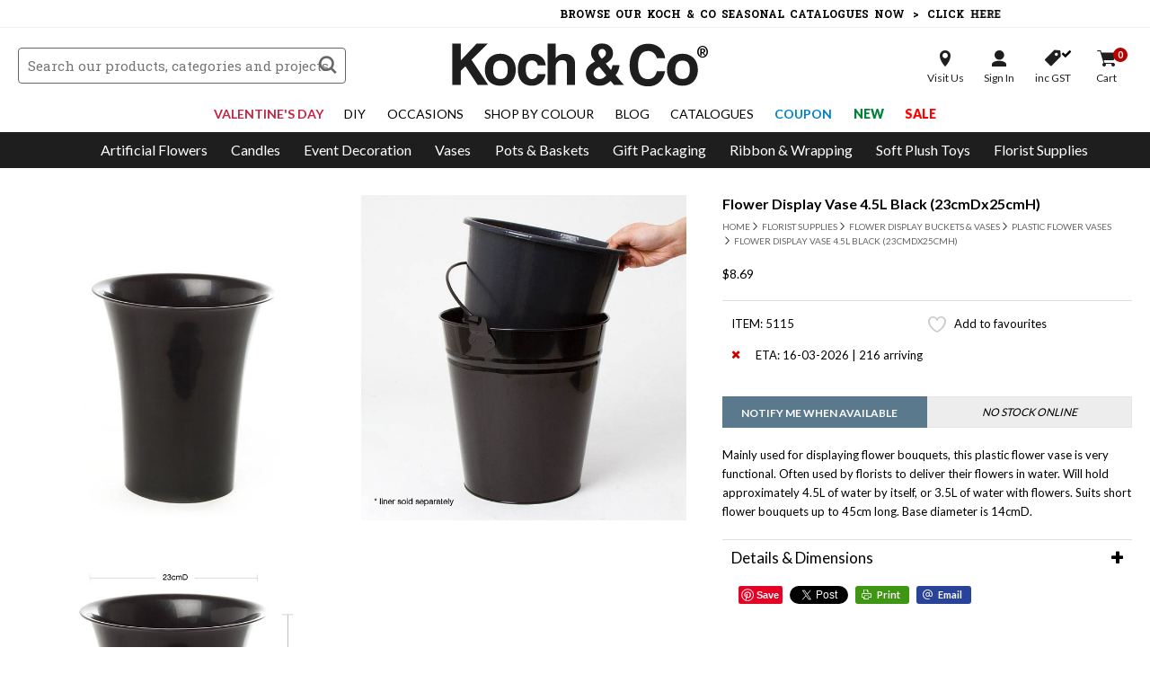

--- FILE ---
content_type: text/html; charset=UTF-8
request_url: https://www.koch.com.au/buy/flower-display-vase-45l-black-23cmdx25cmh/5115
body_size: 38549
content:
<!DOCTYPE HTML>
<html  data-id="new" lang="en">
<head>
<meta charset="utf-8">
<title>Flower Display Vase 4.5L Black (23cmDx25cmH)</title>
<meta name="description" content="Buy Flower Display Vase 4.5L Black (23cmDx25cmH) from Koch &amp;amp; Co today. Shop our range of Plastic Flower Vases online with the best wholesale prices in Australia.">
<meta property="og:title" content="Flower Display Vase 4.5L Black (23cmDx25cmH)"/>
<meta property="og:type" content="website"/>
<meta property="og:url" content="https://www.koch.com.au/buy/flower-display-vase-45l-black-23cmdx25cmh/5115"/>
<meta property="og:description" content="Buy Flower Display Vase 4.5L Black (23cmDx25cmH) from Koch &amp;amp; Co today. Shop our range of Plastic Flower Vases online with the best wholesale prices in Australia."/>
<meta property="og:image" content="https://www.koch.com.au/image/large/5115.jpg"/>
<meta property="og:site_name" content="HE Koch &amp; Co"/>
<meta property="fb:admins" content="625336840"/>
<meta property="fb:app_id" content="160942087363498"/>
<meta name="msvalidate.01" content="D5995AD4415E07852B48546B4DEDAA65" />
<link rel="preconnect" href="https://fonts.googleapis.com">
<link rel="preconnect" href="https://fonts.gstatic.com" crossorigin>
<link href="https://fonts.googleapis.com/css2?family=Lato:wght@300;400;700;900&family=Roboto+Slab:wght@300;400;700;800;900&display=swap" rel="stylesheet">
<link href="/css/hss.css" rel="stylesheet" type="text/css">
<link href="/css/item_slider.css" rel="stylesheet" type="text/css">
<link href="/css/global.min.css?v=76" rel="stylesheet" type="text/css">
<link href="/css/device.min.css?v=76" rel="stylesheet" type="text/css">
<link href="/css/colors.css?v=76" rel="stylesheet" type="text/css">
<link rel="canonical" href="https://www.koch.com.au/buy/flower-display-vase-45l-black-23cmdx25cmh/5115" />
<link rel="shortcut icon" href="/favicon.png" />
<link rel="dns-prefetch" href="https://seal.godaddy.com">
<link rel="dns-prefetch" href="https://www.eway.com.au">
<link rel="dns-prefetch" href="//ajax.googleapis.com">
<link rel="dns-prefetch" href="//www.bluesoap.com.au">
<script type="text/javascript" src="/js/jquery-3.7.1.min.js"></script>
<script type="text/javascript" src="//code.jquery.com/ui/1.13.3/jquery-ui.js" crossorigin="anonymous"></script>
<script type="text/javascript" src="/js/jquery.serializejson.js"></script>
<script type="text/javascript" src="/js/script.min.js?v=76"></script>
<script src="https://www.google.com/recaptcha/api.js" async defer></script>
<script src="https://www.google.com/recaptcha/api.js?render=6Lf9NeIaAAAAAPro538NzkMMZ9O4xlvBEWTG5Ra8"></script>
<meta name="viewport" content="initial-scale=1, maximum-scale=1, user-scalable=no" />
<meta name="apple-mobile-web-app-status-bar-style" content="black">
<link href="/apple-touch-icon.png" rel="apple-touch-icon" />
<link href="/apple-touch-icon-76x76.png" rel="apple-touch-icon" sizes="76x76" />
<link href="/apple-touch-icon-120x120.png" rel="apple-touch-icon" sizes="120x120" />
<link href="/apple-touch-icon-152x152.png" rel="apple-touch-icon" sizes="152x152" />
<script id="mcjs">!function(c,h,i,m,p){m=c.createElement(h),p=c.getElementsByTagName(h)[0],m.async=1,m.src=i,p.parentNode.insertBefore(m,p)}(document,"script","https://chimpstatic.com/mcjs-connected/js/users/07fc8967e82395dd4298c6ffe/cee245179cf94a3863d4047b4.js");</script>
<script type="text/javascript">
(function e(){var e=document.createElement("script");e.type="text/javascript",e.async=true,e.src="//staticw2.yotpo.com/TO9WJeQZatF0cI6ZNneRKuo9SooyjRhW6lCbanSb/widget.js";var t=document.getElementsByTagName("script")[0];t.parentNode.insertBefore(e,t)})();
</script>
<script src=https://cdn.attn.tv/kochco-au/dtag.js></script>
<script async type="text/javascript" src="https://rjddv.koch.com.au/providers/atLabel/load" onError="var fallbackScript = document.createElement('script'); fallbackScript.src='https://cdn.attn.tv/kochco/dtag.js'; document.head.appendChild(fallbackScript);"></script>
<!-- Google Tag Manager -->
<script>(function(w,d,s,l,i){w[l]=w[l]||[];w[l].push({'gtm.start':
new Date().getTime(),event:'gtm.js'});var f=d.getElementsByTagName(s)[0],
j=d.createElement(s),dl=l!='dataLayer'?'&l='+l:'';j.async=true;j.src=
'https://www.googletagmanager.com/gtm.js?id='+i+dl;f.parentNode.insertBefore(j,f);
})(window,document,'script','dataLayer','GTM-M5D9LF');</script>
<!-- End Google Tag Manager -->
<!-- Global site tag (gtag.js) - Google Analytics -->
<script async src="https://www.googletagmanager.com/gtag/js?id=UA-9219994-2"></script>
<script>
  
  window.dataLayer = window.dataLayer || [];
  function gtag(){dataLayer.push(arguments);}
  gtag('js', new Date());

  gtag('config', 'UA-9219994-2');
  gtag('config', 'G-2KH396DLS5');

  gtag('set', {'user_id': ''});


  gtag('event', 'view_item', {
    event_label: '5115: Flower Display Vase 4.5L Black (23cmDx25cmH)',
    items: [{
      id: '5115',
      name: 'Flower Display Vase 4.5L Black (23cmDx25cmH)',
      category: 'Plastic Flower Vases',
      price: 7.9
    }],
    send_to: 'UA-9219994-2'
  });
</script></head>
<body class="page-layout-buy page-layout-sub-flower-display-vase-45l-black-23cmdx25cmh">
<!-- Google Tag Manager (noscript) -->
<noscript><iframe src="https://www.googletagmanager.com/ns.html?id=GTM-M5D9LF"
height="0" width="0" style="display:none;visibility:hidden"></iframe></noscript>
<!-- End Google Tag Manager (noscript) -->
<div id="fb-root"></div>
<script async defer crossorigin="anonymous" src="https://connect.facebook.net/en_US/sdk.js#xfbml=1&version=v6.0&appId=228426030656241&autoLogAppEvents=1"></script>


<header class="trans10">

    <div class="logo trans10">
      <a href="/"><?xml version="1.0" encoding="UTF-8" standalone="no"?><!DOCTYPE svg PUBLIC "-//W3C//DTD SVG 1.1//EN" "http://www.w3.org/Graphics/SVG/1.1/DTD/svg11.dtd"><svg width="100%" height="100%" viewBox="0 0 637 113" version="1.1" xmlns="http://www.w3.org/2000/svg" xmlns:xlink="http://www.w3.org/1999/xlink" xml:space="preserve" xmlns:serif="http://www.serif.com/" style="fill-rule:evenodd;clip-rule:evenodd;stroke-linejoin:round;stroke-miterlimit:2;"><g id="XMLID_2_"><path id="XMLID_19_" d="M68.4,109.5l-31.5,-47.8l-11.8,11.7l-0,36.1l-21.9,0l-0,-106.2l21.9,0l-0,43.2l40.6,-43.2l28.8,0l-41.9,41.9l42.9,64.3l-27.1,0Z" style="fill:#1e1e1e;fill-rule:nonzero;"/><path id="XMLID_16_" d="M126.8,111.6c-6.3,-0 -11.9,-1 -16.9,-3c-4.9,-2 -9.1,-4.8 -12.5,-8.4c-3.4,-3.6 -6,-7.9 -7.8,-13c-1.8,-5.1 -2.7,-10.6 -2.7,-16.6c0,-6.1 0.9,-11.7 2.8,-16.8c1.8,-5.1 4.5,-9.4 8,-13c3.5,-3.6 7.6,-6.4 12.5,-8.3c4.9,-2 10.4,-2.9 16.6,-2.9c6.1,0 11.6,1 16.4,2.9c4.8,2 9,4.7 12.4,8.2c3.4,3.5 6,7.8 7.9,12.9c1.8,5.1 2.8,10.7 2.8,16.9c0,6.2 -0.9,11.9 -2.8,16.9c-1.8,5 -4.5,9.3 -7.9,12.9c-3.4,3.6 -7.6,6.4 -12.5,8.3c-4.8,2 -10.3,3 -16.3,3Zm0.1,-17.3c12.5,-0 18.8,-7.9 18.8,-23.7c0,-15.7 -6.3,-23.5 -18.8,-23.5c-12.5,-0 -18.8,7.9 -18.8,23.5c-0,15.8 6.3,23.7 18.8,23.7Z" style="fill:#1e1e1e;fill-rule:nonzero;"/><path id="XMLID_14_" d="M243.1,81.4c-0.5,4.5 -1.8,8.6 -3.9,12.3c-2.1,3.7 -4.7,6.9 -7.8,9.5c-3.2,2.6 -6.8,4.7 -10.8,6.2c-4.1,1.5 -8.5,2.2 -13.2,2.2c-5.3,0 -10.1,-0.9 -14.5,-2.6c-4.4,-1.7 -8.1,-4.4 -11.3,-7.9c-3.2,-3.5 -5.6,-7.9 -7.3,-13.1c-1.7,-5.2 -2.6,-11.3 -2.6,-18.3c0,-7 0.9,-13 2.6,-18c1.7,-5.1 4.2,-9.2 7.3,-12.4c3.2,-3.2 7,-5.6 11.5,-7.2c4.5,-1.6 9.5,-2.4 14.9,-2.4c5.1,0 9.7,0.7 13.8,2.1c4.2,1.4 7.8,3.4 10.9,6c3.1,2.6 5.6,5.8 7.4,9.5c1.8,3.7 2.8,7.8 3.2,12.3l-20.7,0c-0.5,-4 -2.1,-7.1 -4.8,-9.4c-2.7,-2.3 -6,-3.4 -9.9,-3.4c-2.2,0 -4.3,0.4 -6.2,1.1c-1.9,0.7 -3.6,2 -5,3.7c-1.4,1.7 -2.6,4.1 -3.4,7c-0.8,2.9 -1.3,6.5 -1.3,10.7c0,8.5 1.5,14.9 4.6,19c3.1,4.1 6.6,6.2 10.6,6.2c4,0 7.4,-1.1 10.3,-3.3c2.8,-2.2 4.5,-5.4 4.9,-9.6l20.7,0l0,-0.2Z" style="fill:#1e1e1e;fill-rule:nonzero;"/><path id="XMLID_12_" d="M298,109.7l0,-48.4c0,-5.9 -1,-9.9 -3.1,-12.1c-2.1,-2.2 -5.5,-3.2 -10.2,-3.2c-2.5,-0 -4.8,0.5 -6.8,1.5c-2,1 -3.7,2.4 -5.1,4.1c-1.4,1.7 -2.4,3.7 -3.1,6c-0.7,2.3 -1,4.7 -1,7.4l0,44.6l-20.5,0l0,-106.3l20.5,0l0,38.6c0.7,-1.7 1.9,-3.3 3.4,-4.8c1.5,-1.5 3.3,-2.8 5.3,-3.9c2,-1.1 4.2,-1.9 6.6,-2.5c2.4,-0.6 4.9,-0.9 7.6,-0.9c8,0 14.5,2.2 19.5,6.6c5,4.4 7.5,10.5 7.5,18.3l0,55l-20.6,0Z" style="fill:#1e1e1e;fill-rule:nonzero;"/><path id="XMLID_8_" d="M396.5,108.5c-4.8,2.1 -10.2,3.1 -16.1,3.1c-4.7,0 -9.2,-0.7 -13.3,-2.1c-4.2,-1.4 -7.8,-3.4 -10.8,-6.1c-3,-2.7 -5.5,-6 -7.2,-9.9c-1.8,-3.9 -2.7,-8.3 -2.7,-13.3c0,-3.7 0.6,-7.2 1.9,-10.3c1.3,-3.1 3,-5.9 5.2,-8.4c2.2,-2.5 4.7,-4.7 7.6,-6.7c2.9,-2 5.8,-3.7 8.8,-5.2c-2.9,-3.4 -5.2,-6.9 -7.2,-10.3c-1.9,-3.4 -2.9,-7.5 -2.9,-12.1c0,-3.6 0.8,-6.9 2.3,-9.9c1.5,-2.9 3.6,-5.5 6.1,-7.6c2.6,-2.1 5.5,-3.7 8.8,-4.9c3.3,-1.1 6.7,-1.7 10.2,-1.7c4,0 7.8,0.5 11.3,1.6c3.5,1.1 6.5,2.7 9.1,4.8c2.6,2.1 4.7,4.7 6.2,7.9c1.5,3.1 2.3,6.8 2.3,10.9c0,6.2 -1.8,11.4 -5.4,15.6c-3.6,4.2 -8,7.8 -13.3,10.6l13.6,16.8c1.1,-2 1.9,-4 2.5,-6.1c0.6,-2.1 1,-4.3 1.3,-6.4l18.2,0c-0.5,4.7 -1.6,9.3 -3.2,13.7c-1.7,4.4 -4,8.5 -6.9,12.2l21.4,24.9l-25.7,-0l-8.6,-10.4c-4.3,4.1 -8.8,7.2 -13.5,9.3Zm-21,-42.5c-1.8,1.1 -3.3,2.4 -4.7,3.8c-1.4,1.5 -2.5,3.1 -3.3,4.9c-0.8,1.8 -1.3,3.7 -1.3,5.9c-0,1.9 0.4,3.7 1.3,5.4c0.8,1.7 1.9,3.2 3.3,4.4c1.4,1.2 3,2.2 4.8,2.9c1.8,0.7 3.7,1.1 5.7,1.1c3.7,0 7,-0.9 9.8,-2.6c2.8,-1.7 5.4,-4 7.9,-6.7l-18,-22c-1.9,0.9 -3.8,1.8 -5.5,2.9Zm19.5,-45.9c-1.9,-2 -4.2,-3 -6.7,-3c-2.6,-0 -4.8,0.9 -6.6,2.6c-1.9,1.7 -2.8,4 -2.8,6.7c-0,3.3 0.9,6.2 2.7,8.6c1.8,2.4 3.6,4.8 5.6,7.2c2.9,-1.9 5.5,-3.9 7.6,-6c2.1,-2.2 3.2,-5.2 3.2,-9c-0.1,-2.7 -1.1,-5.1 -3,-7.1Z" style="fill:#1e1e1e;fill-rule:nonzero;"/><path id="XMLID_6_" d="M550.1,74.5c-1.1,5.9 -2.9,11.1 -5.4,15.9c-2.5,4.7 -5.6,8.8 -9.3,12.2c-3.8,3.4 -8.1,6 -13,7.9c-4.9,1.9 -10.4,2.8 -16.3,2.8c-6.7,0 -12.9,-1.1 -18.7,-3.4c-5.8,-2.3 -10.8,-5.7 -15,-10.2c-4.2,-4.5 -7.5,-10.1 -9.9,-16.7c-2.4,-6.6 -3.6,-14.4 -3.6,-23.2c0,-8.6 1.1,-16.4 3.3,-23.4c2.2,-6.9 5.4,-12.8 9.5,-17.6c4.1,-4.8 9.1,-8.5 15,-11c5.9,-2.6 12.5,-3.9 19.8,-3.9c6.4,0 12.1,1 17.3,2.9c5.2,1.9 9.7,4.6 13.4,7.9c3.8,3.4 6.7,7.3 8.9,11.8c2.2,4.5 3.6,9.4 4.1,14.5l-21.4,0c-1.4,-5.9 -4.2,-10.4 -8.3,-13.6c-4.1,-3.2 -8.7,-4.9 -13.9,-4.9c-8.9,0 -15.5,3.2 -19.7,9.6c-4.2,6.4 -6.3,15.2 -6.3,26.4c0,11.4 2.1,20.3 6.2,26.6c4.2,6.3 10.4,9.5 18.7,9.5c6.4,0 11.5,-1.7 15.3,-5.2c3.9,-3.4 6.5,-8.4 7.9,-14.9l21.4,0Z" style="fill:#1e1e1e;fill-rule:nonzero;"/><path id="XMLID_3_" d="M594.7,111.6c-6.3,-0 -11.9,-1 -16.9,-3c-4.9,-2 -9.1,-4.8 -12.5,-8.4c-3.4,-3.6 -6,-7.9 -7.8,-13c-1.8,-5.1 -2.7,-10.6 -2.7,-16.6c0,-6.1 0.9,-11.7 2.8,-16.8c1.8,-5.1 4.5,-9.4 8,-13c3.5,-3.6 7.6,-6.4 12.5,-8.3c4.9,-2 10.4,-2.9 16.6,-2.9c6.1,0 11.6,1 16.4,2.9c4.8,2 9,4.7 12.4,8.2c3.4,3.5 6,7.8 7.9,12.9c1.8,5.1 2.8,10.7 2.8,16.9c0,6.2 -0.9,11.9 -2.8,16.9c-1.8,5 -4.5,9.3 -7.9,12.9c-3.4,3.6 -7.6,6.4 -12.5,8.3c-4.8,2 -10.3,3 -16.3,3Zm0.1,-17.3c12.5,-0 18.8,-7.9 18.8,-23.7c-0,-15.7 -6.3,-23.5 -18.8,-23.5c-12.5,-0 -18.8,7.9 -18.8,23.5c-0,15.8 6.3,23.7 18.8,23.7Z" style="fill:#1e1e1e;fill-rule:nonzero;"/></g></svg><span>&#174;</span></a>
    </div>
    
        <form action="/search/" method="get" name="search" class="search_form trans10">
      <input autocomplete="off" name="q" type="text" class="form_fields nill trans10" placeholder="Search our products, categories and projects" value="" />
      <input name="" class="submit_button icon_font trans10" type="submit" value="s">
    </form>

    
    <div class="alt_search_btn mobile_search_btn icon_font trans10">s</div>

    <div class="secure_checkout"><span class="icon">Secure Checkout</span></div>
    <a href="tel:1300 555 624" class="phone_checkout">Call Us <span>1300 555 624</span></a>

    <div class="account_menu_wrapper trans10">
      <div class="account_menu">
        <div class="account_btn visit trans10"><a class="icon store" rel="nofollow" href="/location-trading-hours"><span>Visit Us</span></a></div>
                <div class="account_btn account trans10"><a class="icon signin toggle_account_menu" rel="nofollow" href="/login"><span>Sign In</span></a></div>
        <div class="account_btn tax trans10"><a class="icon gst gst_v" rel="nofollow" href="/buy/?pricing=no_gst"><span>inc GST</span><b class="icon_font">v</b></a></div>
        <div class="account_btn trans10"><a class="icon cart cart_qty_badge" rel="nofollow" href="/cart"><span>Cart</span><b>0</b></a></div>
      </div>

            <ul class="account_dropmenu trans10">
        <li><a rel="nofollow" href="/login">Account Details</a></li>
        <li><a rel="nofollow" href="/history">Reorder History</a></li>
        <li><a rel="nofollow" href="/favourites">My Favourites</a></li>
        <li class="account_menu_gst"><a rel="nofollow" href="/buy/?pricing=no_gst"><span class="icon_font">v</span> GST</a></li>
              </ul>
          </div>

    
    <div class="menu_wrapper">
      <span class="icon_font close_button main_close_cat_menu menu_toggle trans">z</span>
      <div class="menu_wrapper_inner">
        <div class="cat_navigation_wrapper">
          <div class="cat_menu_mobile_heading">Browse Categories</div>
          <nav class="cat_navigation trans10">
            <ul class="nav-bar">
              <div class="alt_search_btn basic_search_btn icon_font trans10">s</div>
                            <li class="main_li" id="cat_drop_9">
                <a class="main parent_cat trans10" title="Artificial Flowers" href="javascript:;"><span class="icon">Artificial Flowers</span><em class="trans"></em></a>
                <ul class="menu-content trans">
                <div class="cat_drop_menu cat_drop_menu_col">
<div class="cat_menu_col">
<div class="heading">
  <span class="main_cat_heading">Artificial Flowers</span>
  <a class="discover_cat trans" title="Artificial Flowers" href="/discover/artificial-flowers">Discover All Categories</a><span class="icon_font close_button toggle_close_cat_menu trans">z</span>
  <a class="trans" title="Artificial Flowers" href="/artificial-flowers">Discover All Products</a><span class="icon_font close_button toggle_close_cat_menu trans">z</span>
</div>
<div class="inner">
    <div class="sub_wrapper cat_wrapper_102">
    <div class="cat_menu_heading cat_menu_102 cat_menu_heading_single"><a  href="/premium-artificial-flowers" title="Premium Artificial Flowers">Premium Artificial Flowers</a></div>
        </div>
      <div class="sub_wrapper cat_wrapper_107">
    <div class="cat_menu_heading cat_menu_107 cat_menu_heading_single"><a  href="/amore-rose-bears" title="Amore™ Rose Bears">Amore™ Rose Bears</a></div>
        </div>
      <div class="sub_wrapper cat_wrapper_108">
    <div class="cat_menu_heading cat_menu_108 cat_menu_heading_single"><a  href="/amore-forever-roses" title="Amore™ Forever Roses">Amore™ Forever Roses</a></div>
        </div>
      <div class="sub_wrapper cat_wrapper_110">
    <div class="cat_menu_heading cat_menu_110 "><a  href="/giant-artificial-flowers" title="Giant Artificial Flowers">Giant Artificial Flowers</a></div>
            <div class="cat_menu_sub cat_menu_sub_2337 trans"><a  href="/artificial-paper-flowers" title="Artificial Paper Flowers">Artificial Paper Flowers</a></div>
            </div>
      <div class="sub_wrapper cat_wrapper_47">
    <div class="cat_menu_heading cat_menu_47 "><a  href="/silk-flowers" title="Silk Flowers">Silk Flowers</a></div>
            <div class="cat_menu_sub cat_menu_sub_2104 trans"><a  href="/artificial-babys-breath" title="Artificial Baby's Breath">Artificial Baby's Breath</a></div>
        <div class="cat_menu_sub cat_menu_sub_2234 trans"><a  href="/artificial-bougainvillea" title="Artificial Bougainvillea">Artificial Bougainvillea</a></div>
        <div class="cat_menu_sub cat_menu_sub_2106 trans"><a  href="/artificial-carnation" title="Artificial Carnation">Artificial Carnation</a></div>
        <div class="cat_menu_sub cat_menu_sub_2231 trans"><a  href="/artificial-cherry-blossom" title="Artificial Cherry Blossom">Artificial Cherry Blossom</a></div>
        <div class="cat_menu_sub cat_menu_sub_2333 trans"><a  href="/artificial-chrysanthemum" title="Artificial Chrysanthemum">Artificial Chrysanthemum</a></div>
        <div class="cat_menu_sub cat_menu_sub_2312 trans"><a  href="/artificial-cosmos" title="Artificial Cosmos">Artificial Cosmos</a></div>
        <div class="cat_menu_sub cat_menu_sub_2233 trans"><a  href="/artificial-daisies" title="Artificial Daisies">Artificial Daisies</a></div>
        <div class="cat_menu_sub cat_menu_sub_2105 trans"><a  href="/artificial-gerberas" title="Artificial Gerberas">Artificial Gerberas</a></div>
        <div class="cat_menu_sub cat_menu_sub_2036 trans"><a  href="/artificial-hydrangeas" title="Artificial Hydrangeas">Artificial Hydrangeas</a></div>
        <div class="cat_menu_sub cat_menu_sub_1451 trans"><a  href="/artificial-lilies" title="Artificial Lilies">Artificial Lilies</a></div>
        <div class="cat_menu_sub cat_menu_sub_2108 trans"><a  href="/artificial-lisianthus" title="Artificial Lisianthus">Artificial Lisianthus</a></div>
        <div class="cat_menu_sub cat_menu_sub_2086 trans"><a  href="/artificial-magnolias" title="Artificial Magnolias">Artificial Magnolias</a></div>
        <div class="cat_menu_sub cat_menu_sub_1450 trans"><a  href="/artificial-orchids" title="Artificial Orchids">Artificial Orchids</a></div>
        <div class="cat_menu_sub cat_menu_sub_2037 trans"><a  href="/artificial-peonies" title="Artificial Peonies">Artificial Peonies</a></div>
        <div class="cat_menu_sub cat_menu_sub_2227 trans"><a  href="/artificial-poppies" title="Artificial Poppies">Artificial Poppies</a></div>
        <div class="cat_menu_sub cat_menu_sub_2163 trans"><a  href="/artificial-ranunculus" title="Artificial Ranunculus">Artificial Ranunculus</a></div>
        <div class="cat_menu_sub cat_menu_sub_1452 trans"><a  href="/artificial-roses" title="Artificial Roses">Artificial Roses</a></div>
        <div class="cat_menu_sub cat_menu_sub_2230 trans"><a  href="/artificial-sunflowers" title="Artificial Sunflowers">Artificial Sunflowers</a></div>
        <div class="cat_menu_sub cat_menu_sub_1004 trans"><a  href="/artificial-tropical-flowers" title="Artificial Tropical Flowers">Artificial Tropical Flowers</a></div>
        <div class="cat_menu_sub cat_menu_sub_2103 trans"><a  href="/artificial-tulips" title="Artificial Tulips">Artificial Tulips</a></div>
        <div class="cat_menu_sub cat_menu_sub_2232 trans"><a  href="/artificial-wisteria" title="Artificial Wisteria">Artificial Wisteria</a></div>
        <div class="cat_menu_sub cat_menu_sub_2228 trans"><a  href="/artificial-metallic-flowers" title="Artificial Metallic Flowers">Artificial Metallic Flowers</a></div>
        <div class="cat_menu_sub cat_menu_sub_1003 trans"><a  href="/australian-native-flowers" title="Australian & Native Flowers">Australian & Native Flowers</a></div>
        <div class="cat_menu_sub cat_menu_sub_1000 trans"><a  href="/other-artificial-flowers" title="Other Artificial Flowers">Other Artificial Flowers</a></div>
        <div class="cat_menu_sub cat_menu_sub_2215 trans"><a  href="/flower-heads" title="Flower Heads">Flower Heads</a></div>
        <div class="cat_menu_sub cat_menu_sub_1959 trans"><a  href="/flower-walls" title="Flower Walls">Flower Walls</a></div>
        <div class="cat_menu_sub cat_menu_sub_2110 trans"><a  href="/rose-petals" title="Rose Petals">Rose Petals</a></div>
            </div>
      <div class="sub_wrapper cat_wrapper_95">
    <div class="cat_menu_heading cat_menu_95 "><a  href="/artificial-flower-bouquets" title="Artificial Flower Bouquets">Artificial Flower Bouquets</a></div>
            <div class="cat_menu_sub cat_menu_sub_2055 trans"><a  href="/artificial-hydrangea-bouquets" title="Artificial Hydrangea Bouquets">Artificial Hydrangea Bouquets</a></div>
        <div class="cat_menu_sub cat_menu_sub_2054 trans"><a  href="/artificial-orchid-bouquets" title="Artificial Orchid Bouquets">Artificial Orchid Bouquets</a></div>
        <div class="cat_menu_sub cat_menu_sub_2052 trans"><a  href="/artificial-peony-bouquets" title="Artificial Peony Bouquets">Artificial Peony Bouquets</a></div>
        <div class="cat_menu_sub cat_menu_sub_2051 trans"><a  href="/artificial-rose-bouquets" title="Artificial Rose Bouquets">Artificial Rose Bouquets</a></div>
        <div class="cat_menu_sub cat_menu_sub_2209 trans"><a  href="/artificial-tulip-bouquets" title="Artificial Tulip Bouquets">Artificial Tulip Bouquets</a></div>
        <div class="cat_menu_sub cat_menu_sub_2056 trans"><a  href="/other-artificial-bouquets" title="Other Artificial Bouquets">Other Artificial Bouquets</a></div>
            </div>
      <div class="sub_wrapper cat_wrapper_88889">
    <div class="cat_menu_heading cat_menu_88889 "><a  href="/dried-flowers-preserved-flowers" title="Dried Flowers & Preserved Flowers">Dried Flowers & Preserved Flowers</a></div>
            <div class="cat_menu_sub cat_menu_sub_2330 trans"><a  href="/dried-flowers" title="Dried Flowers">Dried Flowers</a></div>
        <div class="cat_menu_sub cat_menu_sub_2329 trans"><a  href="/dried-flower-arrangements" title="Dried Flower Arrangements">Dried Flower Arrangements</a></div>
        <div class="cat_menu_sub cat_menu_sub_2331 trans"><a  href="/dried-leaves-foliage" title="Dried Leaves & Foliage">Dried Leaves & Foliage</a></div>
        <div class="cat_menu_sub cat_menu_sub_2208 trans"><a  href="/dried-palm-leaves" title="Dried Palm Leaves">Dried Palm Leaves</a></div>
            </div>
      <div class="sub_wrapper cat_wrapper_94">
    <div class="cat_menu_heading cat_menu_94 "><a  href="/ready-made-flower-arrangements" title="Ready Made Flower Arrangements">Ready Made Flower Arrangements</a></div>
            <div class="cat_menu_sub cat_menu_sub_2183 trans"><a  href="/corsages-boutonnieres" title="Corsages & Boutonnieres">Corsages & Boutonnieres</a></div>
        <div class="cat_menu_sub cat_menu_sub_2116 trans"><a  href="/artificial-flower-arrangements" title="Artificial Flower Arrangements">Artificial Flower Arrangements</a></div>
        <div class="cat_menu_sub cat_menu_sub_2121 trans"><a  href="/artificial-garlands" title="Artificial Garlands">Artificial Garlands</a></div>
            </div>
      <div class="sub_wrapper cat_wrapper_78">
    <div class="cat_menu_heading cat_menu_78 "><a  href="/artificial-greenery" title="Artificial Greenery">Artificial Greenery</a></div>
            <div class="cat_menu_sub cat_menu_sub_1001 trans"><a  href="/artificial-berries" title="Artificial Berries">Artificial Berries</a></div>
        <div class="cat_menu_sub cat_menu_sub_2112 trans"><a  href="/artificial-branches" title="Artificial Branches">Artificial Branches</a></div>
        <div class="cat_menu_sub cat_menu_sub_2193 trans"><a  href="/artificial-dried-leaves" title="Artificial Dried Leaves">Artificial Dried Leaves</a></div>
        <div class="cat_menu_sub cat_menu_sub_2121 trans"><a  href="/artificial-garlands" title="Artificial Garlands">Artificial Garlands</a></div>
        <div class="cat_menu_sub cat_menu_sub_2088 trans"><a  href="/artificial-greenery-walls" title="Artificial Greenery Walls">Artificial Greenery Walls</a></div>
        <div class="cat_menu_sub cat_menu_sub_2046 trans"><a  href="/artificial-ivy" title="Artificial Ivy">Artificial Ivy</a></div>
        <div class="cat_menu_sub cat_menu_sub_2111 trans"><a  href="/artificial-leaves" title="Artificial Leaves">Artificial Leaves</a></div>
        <div class="cat_menu_sub cat_menu_sub_2173 trans"><a  href="/artificial-metallic-leaves" title="Artificial Metallic Leaves">Artificial Metallic Leaves</a></div>
        <div class="cat_menu_sub cat_menu_sub_2038 trans"><a  href="/artificial-moss" title="Artificial Moss">Artificial Moss</a></div>
        <div class="cat_menu_sub cat_menu_sub_2256 trans"><a  href="/uv-proof-greenery" title="UV Proof Greenery">UV Proof Greenery</a></div>
            </div>
      <div class="sub_wrapper cat_wrapper_104">
    <div class="cat_menu_heading cat_menu_104 "><a  href="/artificial-plants" title="Artificial Plants">Artificial Plants</a></div>
            <div class="cat_menu_sub cat_menu_sub_2303 trans"><a  href="/artificial-indoor-plants" title="Artificial Indoor Plants">Artificial Indoor Plants</a></div>
        <div class="cat_menu_sub cat_menu_sub_2322 trans"><a  href="/real-touch-potted-orchid" title="Real Touch Potted Orchid">Real Touch Potted Orchid</a></div>
        <div class="cat_menu_sub cat_menu_sub_2304 trans"><a  href="/outdoor-artificial-plants" title="Outdoor Artificial Plants">Outdoor Artificial Plants</a></div>
        <div class="cat_menu_sub cat_menu_sub_2235 trans"><a  href="/artificial-hanging-plants" title="Artificial Hanging Plants">Artificial Hanging Plants</a></div>
        <div class="cat_menu_sub cat_menu_sub_1002 trans"><a  href="/artificial-succulents" title="Artificial Succulents">Artificial Succulents</a></div>
        <div class="cat_menu_sub cat_menu_sub_2144 trans"><a  href="/hanging-pots" title="Hanging Pots">Hanging Pots</a></div>
            </div>
      <div class="sub_wrapper cat_wrapper_105">
    <div class="cat_menu_heading cat_menu_105 "><a  href="/artificial-trees" title="Artificial Trees">Artificial Trees</a></div>
            <div class="cat_menu_sub cat_menu_sub_2313 trans"><a  href="/artificial-outdoor-trees" title="Artificial Outdoor Trees">Artificial Outdoor Trees</a></div>
        <div class="cat_menu_sub cat_menu_sub_2305 trans"><a  href="/artificial-indoor-trees" title="Artificial Indoor Trees">Artificial Indoor Trees</a></div>
            </div>
      <div class="sub_wrapper cat_wrapper_96">
    <div class="cat_menu_heading cat_menu_96 "><a  href="/preserved-moss" title="Preserved Moss">Preserved Moss</a></div>
            <div class="cat_menu_sub cat_menu_sub_1133 trans"><a  href="/natural-moss" title="Natural Moss">Natural Moss</a></div>
        <div class="cat_menu_sub cat_menu_sub_2048 trans"><a  href="/reindeer-moss" title="Reindeer Moss">Reindeer Moss</a></div>
        <div class="cat_menu_sub cat_menu_sub_2047 trans"><a  href="/spanish-moss" title="Spanish Moss">Spanish Moss</a></div>
            </div>
      <div class="sub_wrapper cat_wrapper_25">
    <div class="cat_menu_heading cat_menu_25 "><a  href="/decorative-sticks-wood-slices-natural-products" title="Decorative Sticks, Wood Slices & Natural Products">Decorative Sticks, Wood Slices & Natural Products</a></div>
            <div class="cat_menu_sub cat_menu_sub_1218 trans"><a  href="/bamboo-sticks" title="Bamboo Sticks">Bamboo Sticks</a></div>
        <div class="cat_menu_sub cat_menu_sub_2223 trans"><a  href="/coir-peat" title="Coir Peat">Coir Peat</a></div>
        <div class="cat_menu_sub cat_menu_sub_1427 trans"><a  href="/natural-wreaths" title="Natural Wreaths">Natural Wreaths</a></div>
        <div class="cat_menu_sub cat_menu_sub_2014 trans"><a  href="/wood-slices" title="Wood Slices">Wood Slices</a></div>
        <div class="cat_menu_sub cat_menu_sub_2184 trans"><a  href="/other-natural-products" title="Other Natural Products">Other Natural Products</a></div>
            </div>
  
     

  
</div>
</div>
  
     <li class="cat_col col_banner">
    <div class="banner_menu"><div class="banner_img_cat ban_cat_menu"><a href="/new/artificial-flowers?utm_source=website&utm_medium=dropdown&utm_campaign=artificial-flowers" target=""><img src="/image/cat_menu/9_866.jpg" alt="NEW Artificial Flowers" border="0" /></a><a href="/sale/artificial-flowers?utm_source=website&utm_medium=dropdown&utm_campaign=artificial-flowers" target=""><img src="/image/cat_menu/9_865.jpg" alt="Artificial Flowers Sale" border="0" /></a><a href="https://www.koch.com.au/artificial-paper-flowers" target=""><img src="/image/cat_menu/9_1586.jpg" alt="giant paper flowers" border="0" /></a><a href="https://www.koch.com.au/ready-made-flower-arrangements/?sort=date_d" target=""><img src="/image/cat_menu/9_1587.jpg" alt="ready made flower arrangements" border="0" /></a></div></div>
  </li>
  
</div>                </ul>
              </li>
                            <li class="main_li" id="cat_drop_500010">
                <a class="main parent_cat trans10" title="Candles" href="javascript:;"><span class="icon">Candles</span><em class="trans"></em></a>
                <ul class="menu-content trans">
                <div class="cat_drop_menu cat_drop_menu_col">
<div class="cat_menu_col">
<div class="heading">
  <span class="main_cat_heading">Candles</span>
  <a class="discover_cat trans" title="Candles" href="/discover/candles">Discover All Categories</a><span class="icon_font close_button toggle_close_cat_menu trans">z</span>
  <a class="trans" title="Candles" href="/candles">Discover All Products</a><span class="icon_font close_button toggle_close_cat_menu trans">z</span>
</div>
<div class="inner">
    <div class="sub_wrapper cat_wrapper_71">
    <div class="cat_menu_heading cat_menu_71 "><a  href="/unscented-candles" title="Unscented Candles">Unscented Candles</a></div>
            <div class="cat_menu_sub cat_menu_sub_2022 trans"><a  href="/dinner-candles" title="Dinner Candles">Dinner Candles</a></div>
        <div class="cat_menu_sub cat_menu_sub_2020 trans"><a  href="/floating-candles" title="Floating Candles">Floating Candles</a></div>
        <div class="cat_menu_sub cat_menu_sub_2023 trans"><a  href="/multi-wick-candles" title="Multi Wick Candles">Multi Wick Candles</a></div>
        <div class="cat_menu_sub cat_menu_sub_2024 trans"><a  href="/novelty-shape-candles" title="Novelty Shape Candles">Novelty Shape Candles</a></div>
        <div class="cat_menu_sub cat_menu_sub_2021 trans"><a  href="/pillar-candles" title="Pillar Candles">Pillar Candles</a></div>
        <div class="cat_menu_sub cat_menu_sub_2018 trans"><a  href="/tealight-candles" title="Tealight Candles">Tealight Candles</a></div>
        <div class="cat_menu_sub cat_menu_sub_2019 trans"><a  href="/votive-candles" title="Votive Candles">Votive Candles</a></div>
            </div>
      <div class="sub_wrapper cat_wrapper_2323">
    <div class="cat_menu_heading cat_menu_2323 cat_menu_heading_single"><a  href="/candle-sand-wax" title="Candle Sand Wax">Candle Sand Wax</a></div>
        </div>
      <div class="sub_wrapper cat_wrapper_72">
    <div class="cat_menu_heading cat_menu_72 "><a  href="/scented-candles" title="Scented Candles">Scented Candles</a></div>
            <div class="cat_menu_sub cat_menu_sub_2030 trans"><a  href="/scented-candle-jars-containers" title="Scented Candle Jars & Containers">Scented Candle Jars & Containers</a></div>
        <div class="cat_menu_sub cat_menu_sub_2026 trans"><a  href="/scented-votive-candles" title="Scented Votive Candles">Scented Votive Candles</a></div>
            </div>
      <div class="sub_wrapper cat_wrapper_73">
    <div class="cat_menu_heading cat_menu_73 "><a  href="/soy-candles" title="Soy Candles">Soy Candles</a></div>
            <div class="cat_menu_sub cat_menu_sub_2032 trans"><a  href="/luxury-soy-candles" title="Luxury Soy Candles">Luxury Soy Candles</a></div>
            </div>
      <div class="sub_wrapper cat_wrapper_93">
    <div class="cat_menu_heading cat_menu_93 "><a  href="/reed-diffusers" title="Reed Diffusers">Reed Diffusers</a></div>
            <div class="cat_menu_sub cat_menu_sub_2096 trans"><a  href="/luxury-diffusers" title="Luxury Diffusers">Luxury Diffusers</a></div>
            </div>
      <div class="sub_wrapper cat_wrapper_51">
    <div class="cat_menu_heading cat_menu_51 "><a  href="/candle-holders" title="Candle Holders">Candle Holders</a></div>
            <div class="cat_menu_sub cat_menu_sub_1066 trans"><a  href="/tealight-candle-holders" title="Tealight Candle Holders">Tealight Candle Holders</a></div>
        <div class="cat_menu_sub cat_menu_sub_2073 trans"><a  href="/votive-candle-holders" title="Votive Candle Holders">Votive Candle Holders</a></div>
        <div class="cat_menu_sub cat_menu_sub_2274 trans"><a  href="/taper-candle-holders" title="Taper Candle Holders">Taper Candle Holders</a></div>
        <div class="cat_menu_sub cat_menu_sub_2273 trans"><a  href="/pillar-candle-holders" title="Pillar Candle Holders">Pillar Candle Holders</a></div>
        <div class="cat_menu_sub cat_menu_sub_2181 trans"><a  href="/hanging-candle-holders" title="Hanging Candle Holders">Hanging Candle Holders</a></div>
        <div class="cat_menu_sub cat_menu_sub_2061 trans"><a  href="/candelabras" title="Candelabras">Candelabras</a></div>
        <div class="cat_menu_sub cat_menu_sub_1991 trans"><a  href="/candle-lanterns" title="Candle Lanterns">Candle Lanterns</a></div>
        <div class="cat_menu_sub cat_menu_sub_2074 trans"><a  href="/christmas-lanterns-candle-holders" title="Christmas Lanterns & Candle Holders">Christmas Lanterns & Candle Holders</a></div>
        <div class="cat_menu_sub cat_menu_sub_1181 trans"><a  href="/candle-plates" title="Candle Plates">Candle Plates</a></div>
            </div>
      <div class="sub_wrapper cat_wrapper_92">
    <div class="cat_menu_heading cat_menu_92 "><a  href="/led-candles" title="LED Candles">LED Candles</a></div>
            <div class="cat_menu_sub cat_menu_sub_1416 trans"><a  href="/led-pillar-candles" title="LED Pillar Candles">LED Pillar Candles</a></div>
        <div class="cat_menu_sub cat_menu_sub_2062 trans"><a  href="/led-tealights" title="LED Tealights">LED Tealights</a></div>
        <div class="cat_menu_sub cat_menu_sub_2275 trans"><a  href="/led-dinner-candles" title="LED Dinner Candles">LED Dinner Candles</a></div>
        <div class="cat_menu_sub cat_menu_sub_1415 trans"><a  href="/submersible-led-lights" title="Submersible LED Lights">Submersible LED Lights</a></div>
        <div class="cat_menu_sub cat_menu_sub_1418 trans"><a  href="/batteries" title="Batteries">Batteries</a></div>
            </div>
      <div class="sub_wrapper cat_wrapper_97">
    <div class="cat_menu_heading cat_menu_97 "><a  href="/candle-making-supplies" title="Candle Making Supplies">Candle Making Supplies</a></div>
            <div class="cat_menu_sub cat_menu_sub_2191 trans"><a  href="/candle-jars" title="Candle Jars">Candle Jars</a></div>
            </div>
  
     

  
</div>
</div>
  
     <li class="cat_col col_banner">
    <div class="banner_menu"><div class="banner_img_cat ban_cat_menu"><a href="/new/candles" target=""><img src="/image/cat_menu/500010_1121.jpg" alt="new candles" border="0" /></a><a href="/sale/candles/?menu4=open&menu5=open&menu6=open&menu7=open&menu8=open&stock=show" target=""><img src="/image/cat_menu/500010_1122.jpg" alt="sale candles" border="0" /></a><a href="https://www.koch.com.au/scented-candles/?sort=date_d&stock=show" target=""><img src="/image/cat_menu/500010_1588.jpg" alt="scented candles" border="0" /></a><a href="https://www.koch.com.au/candle-holders/?sort=date_d&stock=show" target=""><img src="/image/cat_menu/500010_1589.jpg" alt="candle holders" border="0" /></a></div></div>
  </li>
  
</div>                </ul>
              </li>
                            <li class="main_li" id="cat_drop_5">
                <a class="main parent_cat trans10" title="Event Decoration" href="javascript:;"><span class="icon">Event Decoration</span><em class="trans"></em></a>
                <ul class="menu-content trans">
                <div class="cat_drop_menu cat_drop_menu_col">
<div class="cat_menu_col">
<div class="heading">
  <span class="main_cat_heading">Event Decoration</span>
  <a class="discover_cat trans" title="Event Decoration" href="/discover/event-decoration">Discover All Categories</a><span class="icon_font close_button toggle_close_cat_menu trans">z</span>
  <a class="trans" title="Event Decoration" href="/event-decoration">Discover All Products</a><span class="icon_font close_button toggle_close_cat_menu trans">z</span>
</div>
<div class="inner">
    <div class="sub_wrapper cat_wrapper_11">
    <div class="cat_menu_heading cat_menu_11 "><a  href="/wedding-decorations" title="Wedding Decorations">Wedding Decorations</a></div>
            <div class="cat_menu_sub cat_menu_sub_1439 trans"><a  href="/ceremony-decoration" title="Ceremony Decoration">Ceremony Decoration</a></div>
        <div class="cat_menu_sub cat_menu_sub_2183 trans"><a  href="/corsages-boutonnieres" title="Corsages & Boutonnieres">Corsages & Boutonnieres</a></div>
        <div class="cat_menu_sub cat_menu_sub_2259 trans"><a  href="/flower-girl-basket" title="Flower Girl Basket">Flower Girl Basket</a></div>
        <div class="cat_menu_sub cat_menu_sub_2263 trans"><a  href="/wedding-ring-pillows" title="Wedding Ring Pillows">Wedding Ring Pillows</a></div>
        <div class="cat_menu_sub cat_menu_sub_2134 trans"><a  href="/wedding-wishing-wells" title="Wedding Wishing Wells">Wedding Wishing Wells</a></div>
        <div class="cat_menu_sub cat_menu_sub_2137 trans"><a  href="/wedding-arches" title="Wedding Arches">Wedding Arches</a></div>
        <div class="cat_menu_sub cat_menu_sub_2198 trans"><a  href="/wedding-backdrop-frames" title="Wedding Backdrop Frames">Wedding Backdrop Frames</a></div>
        <div class="cat_menu_sub cat_menu_sub_2091 trans"><a  href="/wedding-centrepieces" title="Wedding Centrepieces">Wedding Centrepieces</a></div>
        <div class="cat_menu_sub cat_menu_sub_1125 trans"><a  href="/wedding-easel" title="Wedding Easel">Wedding Easel</a></div>
        <div class="cat_menu_sub cat_menu_sub_2272 trans"><a  href="/bollards" title="Bollards">Bollards</a></div>
        <div class="cat_menu_sub cat_menu_sub_2065 trans"><a  href="/shepherd-hooks" title="Shepherd Hooks">Shepherd Hooks</a></div>
        <div class="cat_menu_sub cat_menu_sub_2003 trans"><a  href="/chalkboard" title="Chalkboard">Chalkboard</a></div>
        <div class="cat_menu_sub cat_menu_sub_1259 trans"><a  href="/wedding-car-ribbon" title="Wedding Car Ribbon">Wedding Car Ribbon</a></div>
        <div class="cat_menu_sub cat_menu_sub_1186 trans"><a  href="/wedding-letters" title="Wedding Letters">Wedding Letters</a></div>
            </div>
      <div class="sub_wrapper cat_wrapper_83">
    <div class="cat_menu_heading cat_menu_83 "><a  href="/wedding-backdrops" title="Wedding Backdrops">Wedding Backdrops</a></div>
            <div class="cat_menu_sub cat_menu_sub_1959 trans"><a  href="/flower-walls" title="Flower Walls">Flower Walls</a></div>
        <div class="cat_menu_sub cat_menu_sub_2088 trans"><a  href="/artificial-greenery-walls" title="Artificial Greenery Walls">Artificial Greenery Walls</a></div>
        <div class="cat_menu_sub cat_menu_sub_2198 trans"><a  href="/wedding-backdrop-frames" title="Wedding Backdrop Frames">Wedding Backdrop Frames</a></div>
            </div>
      <div class="sub_wrapper cat_wrapper_101">
    <div class="cat_menu_heading cat_menu_101 "><a  href="/event-table-decorations" title="Event Table Decorations">Event Table Decorations</a></div>
            <div class="cat_menu_sub cat_menu_sub_2180 trans"><a  href="/charger-plates" title="Charger Plates">Charger Plates</a></div>
        <div class="cat_menu_sub cat_menu_sub_2197 trans"><a  href="/napkin-rings" title="Napkin Rings">Napkin Rings</a></div>
        <div class="cat_menu_sub cat_menu_sub_2138 trans"><a  href="/place-card-holders" title="Place Card Holders">Place Card Holders</a></div>
        <div class="cat_menu_sub cat_menu_sub_2211 trans"><a  href="/table-placemats" title="Table Placemats">Table Placemats</a></div>
        <div class="cat_menu_sub cat_menu_sub_2264 trans"><a  href="/table-scatters" title="Table Scatters">Table Scatters</a></div>
        <div class="cat_menu_sub cat_menu_sub_2261 trans"><a  href="/cake-knives" title="Cake Knives">Cake Knives</a></div>
        <div class="cat_menu_sub cat_menu_sub_2063 trans"><a  href="/cake-stands" title="Cake Stands">Cake Stands</a></div>
        <div class="cat_menu_sub cat_menu_sub_2226 trans"><a  href="/cake-toppers" title="Cake Toppers">Cake Toppers</a></div>
        <div class="cat_menu_sub cat_menu_sub_2308 trans"><a  href="/serving-board" title="Serving Board">Serving Board</a></div>
        <div class="cat_menu_sub cat_menu_sub_2321 trans"><a  href="/chopping-board" title="Chopping Board">Chopping Board</a></div>
        <div class="cat_menu_sub cat_menu_sub_2320 trans"><a  href="/cheese-board" title="Cheese Board">Cheese Board</a></div>
        <div class="cat_menu_sub cat_menu_sub_2101 trans"><a  href="/table-runners" title="Table Runners">Table Runners</a></div>
        <div class="cat_menu_sub cat_menu_sub_2266 trans"><a  href="/table-risers" title="Table Risers">Table Risers</a></div>
        <div class="cat_menu_sub cat_menu_sub_2262 trans"><a  href="/ice-buckets" title="Ice Buckets">Ice Buckets</a></div>
        <div class="cat_menu_sub cat_menu_sub_2267 trans"><a  href="/mirror-plates" title="Mirror Plates">Mirror Plates</a></div>
        <div class="cat_menu_sub cat_menu_sub_2061 trans"><a  href="/candelabras" title="Candelabras">Candelabras</a></div>
            </div>
      <div class="sub_wrapper cat_wrapper_71">
    <div class="cat_menu_heading cat_menu_71 "><a  href="/unscented-candles" title="Unscented Candles">Unscented Candles</a></div>
            <div class="cat_menu_sub cat_menu_sub_2022 trans"><a  href="/dinner-candles" title="Dinner Candles">Dinner Candles</a></div>
        <div class="cat_menu_sub cat_menu_sub_2020 trans"><a  href="/floating-candles" title="Floating Candles">Floating Candles</a></div>
        <div class="cat_menu_sub cat_menu_sub_2023 trans"><a  href="/multi-wick-candles" title="Multi Wick Candles">Multi Wick Candles</a></div>
        <div class="cat_menu_sub cat_menu_sub_2024 trans"><a  href="/novelty-shape-candles" title="Novelty Shape Candles">Novelty Shape Candles</a></div>
        <div class="cat_menu_sub cat_menu_sub_2021 trans"><a  href="/pillar-candles" title="Pillar Candles">Pillar Candles</a></div>
        <div class="cat_menu_sub cat_menu_sub_2018 trans"><a  href="/tealight-candles" title="Tealight Candles">Tealight Candles</a></div>
        <div class="cat_menu_sub cat_menu_sub_2019 trans"><a  href="/votive-candles" title="Votive Candles">Votive Candles</a></div>
            </div>
      <div class="sub_wrapper cat_wrapper_41">
    <div class="cat_menu_heading cat_menu_41 "><a  href="/led-lights-decorative-lighting" title="LED Lights & Decorative Lighting">LED Lights & Decorative Lighting</a></div>
            <div class="cat_menu_sub cat_menu_sub_2062 trans"><a  href="/led-tealights" title="LED Tealights">LED Tealights</a></div>
        <div class="cat_menu_sub cat_menu_sub_2275 trans"><a  href="/led-dinner-candles" title="LED Dinner Candles">LED Dinner Candles</a></div>
        <div class="cat_menu_sub cat_menu_sub_1416 trans"><a  href="/led-pillar-candles" title="LED Pillar Candles">LED Pillar Candles</a></div>
        <div class="cat_menu_sub cat_menu_sub_1417 trans"><a  href="/led-fairy-lights" title="LED Fairy Lights">LED Fairy Lights</a></div>
        <div class="cat_menu_sub cat_menu_sub_1415 trans"><a  href="/submersible-led-lights" title="Submersible LED Lights">Submersible LED Lights</a></div>
        <div class="cat_menu_sub cat_menu_sub_1432 trans"><a  href="/led-event-glow-furniture" title="LED Event Glow Furniture">LED Event Glow Furniture</a></div>
        <div class="cat_menu_sub cat_menu_sub_2352 trans"><a  href="/led-numbers" title="LED Numbers">LED Numbers</a></div>
        <div class="cat_menu_sub cat_menu_sub_1418 trans"><a  href="/batteries" title="Batteries">Batteries</a></div>
            </div>
      <div class="sub_wrapper cat_wrapper_14">
    <div class="cat_menu_heading cat_menu_14 "><a  href="/plinths-pedestals" title="Plinths & Pedestals">Plinths & Pedestals</a></div>
            <div class="cat_menu_sub cat_menu_sub_2141 trans"><a  href="/fibreglass-pedestals" title="Fibreglass Pedestals">Fibreglass Pedestals</a></div>
        <div class="cat_menu_sub cat_menu_sub_2142 trans"><a  href="/metal-pedestals" title="Metal Pedestals">Metal Pedestals</a></div>
        <div class="cat_menu_sub cat_menu_sub_2143 trans"><a  href="/acrylic-pedestals" title="Acrylic Pedestals">Acrylic Pedestals</a></div>
        <div class="cat_menu_sub cat_menu_sub_2349 trans"><a  href="/led-glow-plinths" title="LED Glow Plinths">LED Glow Plinths</a></div>
        <div class="cat_menu_sub cat_menu_sub_2310 trans"><a  href="/foldable-paper-pedestals" title="Foldable Paper Pedestals">Foldable Paper Pedestals</a></div>
            </div>
      <div class="sub_wrapper cat_wrapper_84">
    <div class="cat_menu_heading cat_menu_84 "><a  href="/planters-and-urns" title="Planters and Urns">Planters and Urns</a></div>
            <div class="cat_menu_sub cat_menu_sub_1173 trans"><a  href="/fibreglass-urns" title="Fibreglass Urns">Fibreglass Urns</a></div>
        <div class="cat_menu_sub cat_menu_sub_1393 trans"><a  href="/metal-urns" title="Metal Urns">Metal Urns</a></div>
        <div class="cat_menu_sub cat_menu_sub_2351 trans"><a  href="/led-glow-planters" title="LED Glow Planters">LED Glow Planters</a></div>
            </div>
      <div class="sub_wrapper cat_wrapper_22">
    <div class="cat_menu_heading cat_menu_22 "><a  href="/party-supplies" title="Party Supplies">Party Supplies</a></div>
            <div class="cat_menu_sub cat_menu_sub_2004 trans"><a  href="/party-decorations" title="Party Decorations">Party Decorations</a></div>
        <div class="cat_menu_sub cat_menu_sub_2290 trans"><a  href="/party-backdrops" title="Party Backdrops">Party Backdrops</a></div>
        <div class="cat_menu_sub cat_menu_sub_2068 trans"><a  href="/party-tableware" title="Party Tableware">Party Tableware</a></div>
        <div class="cat_menu_sub cat_menu_sub_2213 trans"><a  href="/paper-napkins" title="Paper Napkins">Paper Napkins</a></div>
        <div class="cat_menu_sub cat_menu_sub_2069 trans"><a  href="/paper-straws" title="Paper Straws">Paper Straws</a></div>
        <div class="cat_menu_sub cat_menu_sub_1444 trans"><a  href="/candy-buffet-jars" title="Candy Buffet Jars">Candy Buffet Jars</a></div>
        <div class="cat_menu_sub cat_menu_sub_1970 trans"><a  href="/confetti-glitter" title="Confetti & Glitter">Confetti & Glitter</a></div>
        <div class="cat_menu_sub cat_menu_sub_2268 trans"><a  href="/favour-decorations" title="Favour Decorations">Favour Decorations</a></div>
            </div>
      <div class="sub_wrapper cat_wrapper_99">
    <div class="cat_menu_heading cat_menu_99 "><a  href="/helium-balloons" title="Helium Balloons">Helium Balloons</a></div>
            <div class="cat_menu_sub cat_menu_sub_2278 trans"><a  href="/valentines-day-balloons" title="Valentine's Day Balloons">Valentine's Day Balloons</a></div>
        <div class="cat_menu_sub cat_menu_sub_1024 trans"><a  href="/foil-balloons" title="Foil Balloons">Foil Balloons</a></div>
        <div class="cat_menu_sub cat_menu_sub_2299 trans"><a  href="/foil-letters-number-balloons" title="Foil Letters & Number Balloons">Foil Letters & Number Balloons</a></div>
        <div class="cat_menu_sub cat_menu_sub_1424 trans"><a  href="/latex-balloons" title="Latex Balloons">Latex Balloons</a></div>
        <div class="cat_menu_sub cat_menu_sub_2188 trans"><a  href="/balloon-garlands" title="Balloon Garlands">Balloon Garlands</a></div>
        <div class="cat_menu_sub cat_menu_sub_2189 trans"><a  href="/bubble-balloons" title="Bubble Balloons">Bubble Balloons</a></div>
        <div class="cat_menu_sub cat_menu_sub_1425 trans"><a  href="/helium-tanks" title="Helium Tanks">Helium Tanks</a></div>
        <div class="cat_menu_sub cat_menu_sub_2066 trans"><a  href="/balloon-pumps" title="Balloon Pumps">Balloon Pumps</a></div>
        <div class="cat_menu_sub cat_menu_sub_1971 trans"><a  href="/balloon-weights" title="Balloon Weights">Balloon Weights</a></div>
        <div class="cat_menu_sub cat_menu_sub_2067 trans"><a  href="/balloon-sticks-balloon-ribbons" title="Balloon Sticks & Balloon Ribbons">Balloon Sticks & Balloon Ribbons</a></div>
        <div class="cat_menu_sub cat_menu_sub_2190 trans"><a  href="/balloon-accessories" title="Balloon Accessories">Balloon Accessories</a></div>
            </div>
      <div class="sub_wrapper cat_wrapper_65">
    <div class="cat_menu_heading cat_menu_65 "><a  href="/bomboniere-packaging" title="Bomboniere Packaging">Bomboniere Packaging</a></div>
            <div class="cat_menu_sub cat_menu_sub_1049 trans"><a  href="/wedding-party-favour-boxes" title="Wedding & Party Favour Boxes">Wedding & Party Favour Boxes</a></div>
        <div class="cat_menu_sub cat_menu_sub_2113 trans"><a  href="/bomboniere-jars" title="Bomboniere Jars">Bomboniere Jars</a></div>
        <div class="cat_menu_sub cat_menu_sub_1018 trans"><a  href="/cellophane-bags" title="Cellophane Bags">Cellophane Bags</a></div>
        <div class="cat_menu_sub cat_menu_sub_1020 trans"><a  href="/organza-gift-bags" title="Organza Gift Bags">Organza Gift Bags</a></div>
        <div class="cat_menu_sub cat_menu_sub_2082 trans"><a  href="/jute-pouches" title="Jute Pouches">Jute Pouches</a></div>
        <div class="cat_menu_sub cat_menu_sub_2269 trans"><a  href="/velvet-gift-bags" title="Velvet Gift Bags">Velvet Gift Bags</a></div>
        <div class="cat_menu_sub cat_menu_sub_2270 trans"><a  href="/satin-gift-bags" title="Satin Gift Bags">Satin Gift Bags</a></div>
        <div class="cat_menu_sub cat_menu_sub_1036 trans"><a  href="/acetate-acrylic-bomboniere-boxes" title="Acetate & Acrylic Bomboniere Boxes">Acetate & Acrylic Bomboniere Boxes</a></div>
        <div class="cat_menu_sub cat_menu_sub_1446 trans"><a  href="/party-favour-bags" title="Party Favour Bags">Party Favour Bags</a></div>
        <div class="cat_menu_sub cat_menu_sub_2268 trans"><a  href="/favour-decorations" title="Favour Decorations">Favour Decorations</a></div>
            </div>
      <div class="sub_wrapper cat_wrapper_57">
    <div class="cat_menu_heading cat_menu_57 "><a  href="/picks-embellishments" title="Picks & Embellishments">Picks & Embellishments</a></div>
            <div class="cat_menu_sub cat_menu_sub_2325 trans"><a  href="/beaded-picks-sprays" title="Beaded Picks & Sprays">Beaded Picks & Sprays</a></div>
        <div class="cat_menu_sub cat_menu_sub_2317 trans"><a  href="/wooden-picks" title="Wooden Picks">Wooden Picks</a></div>
        <div class="cat_menu_sub cat_menu_sub_2316 trans"><a  href="/metal-picks" title="Metal Picks">Metal Picks</a></div>
        <div class="cat_menu_sub cat_menu_sub_1137 trans"><a  href="/bird-picks-embellishments" title="Bird Picks & Embellishments">Bird Picks & Embellishments</a></div>
        <div class="cat_menu_sub cat_menu_sub_1138 trans"><a  href="/butterfly-picks" title="Butterfly Picks">Butterfly Picks</a></div>
        <div class="cat_menu_sub cat_menu_sub_1430 trans"><a  href="/christmas-picks-sprays" title="Christmas Picks & Sprays">Christmas Picks & Sprays</a></div>
        <div class="cat_menu_sub cat_menu_sub_1098 trans"><a  href="/valentines-picks" title="Valentines Picks">Valentines Picks</a></div>
        <div class="cat_menu_sub cat_menu_sub_2012 trans"><a  href="/easter-picks-embellishments" title="Easter Picks & Embellishments">Easter Picks & Embellishments</a></div>
        <div class="cat_menu_sub cat_menu_sub_2017 trans"><a  href="/decorative-pegs" title="Decorative Pegs">Decorative Pegs</a></div>
        <div class="cat_menu_sub cat_menu_sub_2324 trans"><a  href="/3d-stickers" title="3D Stickers">3D Stickers</a></div>
            </div>
      <div class="sub_wrapper cat_wrapper_33">
    <div class="cat_menu_heading cat_menu_33 "><a  href="/christmas-decorations-decor" title="Christmas Decorations & Decor">Christmas Decorations & Decor</a></div>
            <div class="cat_menu_sub cat_menu_sub_1097 trans"><a  href="/artificial-christmas-trees" title="Artificial Christmas Trees">Artificial Christmas Trees</a></div>
        <div class="cat_menu_sub cat_menu_sub_2078 trans"><a  href="/tabletop-christmas-trees" title="Tabletop Christmas Trees">Tabletop Christmas Trees</a></div>
        <div class="cat_menu_sub cat_menu_sub_2338 trans"><a  href="/christmas-table-decorations" title="Christmas Table Decorations">Christmas Table Decorations</a></div>
        <div class="cat_menu_sub cat_menu_sub_1095 trans"><a  href="/christmas-tree-decorations" title="Christmas Tree Decorations">Christmas Tree Decorations</a></div>
        <div class="cat_menu_sub cat_menu_sub_2093 trans"><a  href="/christmas-baubles" title="Christmas Baubles">Christmas Baubles</a></div>
        <div class="cat_menu_sub cat_menu_sub_1429 trans"><a  href="/christmas-ornaments" title="Christmas Ornaments">Christmas Ornaments</a></div>
        <div class="cat_menu_sub cat_menu_sub_1096 trans"><a  href="/christmas-flowers-greenery" title="Christmas Flowers & Greenery">Christmas Flowers & Greenery</a></div>
        <div class="cat_menu_sub cat_menu_sub_1100 trans"><a  href="/christmas-wreath" title="Christmas Wreath">Christmas Wreath</a></div>
        <div class="cat_menu_sub cat_menu_sub_1427 trans"><a  href="/wreath-base" title="Wreath Base">Wreath Base</a></div>
        <div class="cat_menu_sub cat_menu_sub_2035 trans"><a  href="/christmas-garlands" title="Christmas Garlands">Christmas Garlands</a></div>
        <div class="cat_menu_sub cat_menu_sub_1430 trans"><a  href="/christmas-picks-sprays" title="Christmas Picks & Sprays">Christmas Picks & Sprays</a></div>
        <div class="cat_menu_sub cat_menu_sub_2074 trans"><a  href="/christmas-lanterns-candle-holders" title="Christmas Lanterns & Candle Holders">Christmas Lanterns & Candle Holders</a></div>
        <div class="cat_menu_sub cat_menu_sub_1241 trans"><a  href="/christmas-ribbons" title="Christmas Ribbons">Christmas Ribbons</a></div>
        <div class="cat_menu_sub cat_menu_sub_2210 trans"><a  href="/christmas-bows" title="Christmas Bows">Christmas Bows</a></div>
        <div class="cat_menu_sub cat_menu_sub_2229 trans"><a  href="/christmas-wrap-gift-bags" title="Christmas Wrap & Gift Bags">Christmas Wrap & Gift Bags</a></div>
            </div>
      <div class="sub_wrapper cat_wrapper_69">
    <div class="cat_menu_heading cat_menu_69 "><a  href="/easter-decorations" title="Easter Decorations">Easter Decorations</a></div>
            <div class="cat_menu_sub cat_menu_sub_2000 trans"><a  href="/easter-decoration-decor" title="Easter Decoration & Decor">Easter Decoration & Decor</a></div>
        <div class="cat_menu_sub cat_menu_sub_2162 trans"><a  href="/easter-wreaths-garlands" title="Easter Wreaths & Garlands">Easter Wreaths & Garlands</a></div>
        <div class="cat_menu_sub cat_menu_sub_1427 trans"><a  href="/wreath-base" title="Wreath Base">Wreath Base</a></div>
        <div class="cat_menu_sub cat_menu_sub_1272 trans"><a  href="/easter-ribbons-bows" title="Easter Ribbons & Bows">Easter Ribbons & Bows</a></div>
        <div class="cat_menu_sub cat_menu_sub_2334 trans"><a  href="/easter-wrap" title="Easter Wrap">Easter Wrap</a></div>
            </div>
      <div class="sub_wrapper cat_wrapper_70">
    <div class="cat_menu_heading cat_menu_70 "><a  href="/home-decorations" title="Home Decorations">Home Decorations</a></div>
            <div class="cat_menu_sub cat_menu_sub_2328 trans"><a  href="/mugs" title="Mugs">Mugs</a></div>
        <div class="cat_menu_sub cat_menu_sub_1006 trans"><a  href="/wooden-ladder" title="Wooden Ladder">Wooden Ladder</a></div>
        <div class="cat_menu_sub cat_menu_sub_2172 trans"><a  href="/decorative-trays" title="Decorative Trays">Decorative Trays</a></div>
        <div class="cat_menu_sub cat_menu_sub_2308 trans"><a  href="/serving-board" title="Serving Board">Serving Board</a></div>
        <div class="cat_menu_sub cat_menu_sub_2321 trans"><a  href="/chopping-board" title="Chopping Board">Chopping Board</a></div>
        <div class="cat_menu_sub cat_menu_sub_2320 trans"><a  href="/cheese-board" title="Cheese Board">Cheese Board</a></div>
        <div class="cat_menu_sub cat_menu_sub_2101 trans"><a  href="/table-runners" title="Table Runners">Table Runners</a></div>
        <div class="cat_menu_sub cat_menu_sub_2211 trans"><a  href="/table-placemats" title="Table Placemats">Table Placemats</a></div>
            </div>
      <div class="sub_wrapper cat_wrapper_87">
    <div class="cat_menu_heading cat_menu_87 "><a  href="/garden-decorations" title="Garden Decorations">Garden Decorations</a></div>
            <div class="cat_menu_sub cat_menu_sub_2144 trans"><a  href="/hanging-pots" title="Hanging Pots">Hanging Pots</a></div>
        <div class="cat_menu_sub cat_menu_sub_2065 trans"><a  href="/shepherd-hooks" title="Shepherd Hooks">Shepherd Hooks</a></div>
            </div>
      <div class="sub_wrapper cat_wrapper_63">
    <div class="cat_menu_heading cat_menu_63 cat_menu_heading_single"><a  href="/premium-corporate-gift-items" title="Premium Corporate Gift Items">Premium Corporate Gift Items</a></div>
        </div>
  
     

  
</div>
</div>
  
     <li class="cat_col col_banner">
    <div class="banner_menu"><div class="banner_img_cat ban_cat_menu"><a href="/new/event-decoration" target=""><img src="/image/cat_menu/5_1123.jpg" alt="new event decorations" border="0" /></a><a href="/sale/event-decoration/?menu4=open&menu5=open&menu6=open&menu7=open&menu8=open&stock=show" target=""><img src="/image/cat_menu/5_1124.jpg" alt="sale event decoration" border="0" /></a><a href="https://www.koch.com.au/valentines-picks" target=""><img src="/image/cat_menu/5_1590.jpg" alt="valentines day picks" border="0" /></a><a href="https://www.koch.com.au/valentines-day-balloons" target=""><img src="/image/cat_menu/5_1591.jpg" alt="valentines day balloons" border="0" /></a></div></div>
  </li>
  
</div>                </ul>
              </li>
                            <li class="main_li" id="cat_drop_99995">
                <a class="main parent_cat trans10" title="Vases" href="javascript:;"><span class="icon">Vases</span><em class="trans"></em></a>
                <ul class="menu-content trans">
                <div class="cat_drop_menu cat_drop_menu_col">
<div class="cat_menu_col">
<div class="heading">
  <span class="main_cat_heading">Vases</span>
  <a class="discover_cat trans" title="Vases" href="/discover/vases">Discover All Categories</a><span class="icon_font close_button toggle_close_cat_menu trans">z</span>
  <a class="trans" title="Vases" href="/vases">Discover All Products</a><span class="icon_font close_button toggle_close_cat_menu trans">z</span>
</div>
<div class="inner">
    <div class="sub_wrapper cat_wrapper_13">
    <div class="cat_menu_heading cat_menu_13 "><a  href="/glass-vases" title="Glass Vases">Glass Vases</a></div>
            <div class="cat_menu_sub cat_menu_sub_2118 trans"><a  href="/clear-glass-vases" title="Clear Glass Vases">Clear Glass Vases</a></div>
        <div class="cat_menu_sub cat_menu_sub_2119 trans"><a  href="/coloured-glass-vases" title="Coloured Glass Vases">Coloured Glass Vases</a></div>
        <div class="cat_menu_sub cat_menu_sub_1443 trans"><a  href="/decorative-glass-vases" title="Decorative Glass Vases">Decorative Glass Vases</a></div>
        <div class="cat_menu_sub cat_menu_sub_1199 trans"><a  href="/fish-bowl-vases" title="Fish Bowl Vases">Fish Bowl Vases</a></div>
        <div class="cat_menu_sub cat_menu_sub_1192 trans"><a  href="/glass-bud-vases" title="Glass Bud Vases">Glass Bud Vases</a></div>
        <div class="cat_menu_sub cat_menu_sub_1198 trans"><a  href="/glass-cylinder-vases" title="Glass Cylinder Vases">Glass Cylinder Vases</a></div>
        <div class="cat_menu_sub cat_menu_sub_1196 trans"><a  href="/glass-square-vases" title="Glass Square Vases">Glass Square Vases</a></div>
        <div class="cat_menu_sub cat_menu_sub_1202 trans"><a  href="/hurricane-glass-vases" title="Hurricane Glass Vases">Hurricane Glass Vases</a></div>
        <div class="cat_menu_sub cat_menu_sub_2120 trans"><a  href="/martini-vases" title="Martini Vases">Martini Vases</a></div>
        <div class="cat_menu_sub cat_menu_sub_2042 trans"><a  href="/mason-jars" title="Mason Jars">Mason Jars</a></div>
        <div class="cat_menu_sub cat_menu_sub_1377 trans"><a  href="/recycled-style-glass-vases" title="Recycled Style Glass Vases">Recycled Style Glass Vases</a></div>
        <div class="cat_menu_sub cat_menu_sub_1444 trans"><a  href="/candy-apothecary-jars" title="Candy Apothecary Jars">Candy Apothecary Jars</a></div>
            </div>
      <div class="sub_wrapper cat_wrapper_82">
    <div class="cat_menu_heading cat_menu_82 cat_menu_heading_single"><a  href="/ceramic-vases" title="Ceramic Vases">Ceramic Vases</a></div>
        </div>
      <div class="sub_wrapper cat_wrapper_80">
    <div class="cat_menu_heading cat_menu_80 cat_menu_heading_single"><a  href="/metal-vases" title="Metal Vases">Metal Vases</a></div>
        </div>
      <div class="sub_wrapper cat_wrapper_79">
    <div class="cat_menu_heading cat_menu_79 "><a  href="/plastic-vases" title="Plastic Vases">Plastic Vases</a></div>
            <div class="cat_menu_sub cat_menu_sub_1437 trans"><a  href="/acrylic-vases" title="Acrylic Vases">Acrylic Vases</a></div>
        <div class="cat_menu_sub cat_menu_sub_1016 trans"><a  href="/cemetery-vases" title="Cemetery Vases">Cemetery Vases</a></div>
            </div>
      <div class="sub_wrapper cat_wrapper_81">
    <div class="cat_menu_heading cat_menu_81 "><a  href="/bottle-vases" title="Bottle Vases">Bottle Vases</a></div>
            <div class="cat_menu_sub cat_menu_sub_2077 trans"><a  href="/ceramic-bottles" title="Ceramic Bottles">Ceramic Bottles</a></div>
        <div class="cat_menu_sub cat_menu_sub_2087 trans"><a  href="/glass-bottles" title="Glass Bottles">Glass Bottles</a></div>
            </div>
      <div class="sub_wrapper cat_wrapper_35">
    <div class="cat_menu_heading cat_menu_35 "><a  href="/vase-fillers" title="Vase Fillers">Vase Fillers</a></div>
            <div class="cat_menu_sub cat_menu_sub_1952 trans"><a  href="/acrylic-pearls" title="Acrylic Pearls">Acrylic Pearls</a></div>
        <div class="cat_menu_sub cat_menu_sub_1948 trans"><a  href="/acrylic-rocks" title="Acrylic Rocks">Acrylic Rocks</a></div>
        <div class="cat_menu_sub cat_menu_sub_1951 trans"><a  href="/aqua-gel-beads" title="Aqua Gel Beads">Aqua Gel Beads</a></div>
        <div class="cat_menu_sub cat_menu_sub_1225 trans"><a  href="/coloured-sand" title="Coloured Sand">Coloured Sand</a></div>
        <div class="cat_menu_sub cat_menu_sub_1215 trans"><a  href="/glass-stones" title="Glass Stones">Glass Stones</a></div>
        <div class="cat_menu_sub cat_menu_sub_1216 trans"><a  href="/glass-pebbles" title="Glass Pebbles">Glass Pebbles</a></div>
        <div class="cat_menu_sub cat_menu_sub_1213 trans"><a  href="/glass-marbles" title="Glass Marbles">Glass Marbles</a></div>
        <div class="cat_menu_sub cat_menu_sub_1223 trans"><a  href="/river-pebbles" title="River Pebbles">River Pebbles</a></div>
        <div class="cat_menu_sub cat_menu_sub_2015 trans"><a  href="/shells" title="Shells">Shells</a></div>
        <div class="cat_menu_sub cat_menu_sub_1222 trans"><a  href="/coloured-pebbles" title="Coloured Pebbles">Coloured Pebbles</a></div>
            </div>
  
     

  
</div>
</div>
  
     <li class="cat_col col_banner">
    <div class="banner_menu"><div class="banner_img_cat ban_cat_menu"><a href="/new/vases" target=""><img src="/image/cat_menu/99995_1136.jpg" alt="new vases" border="0" /></a><a href="/sale/vases/?menu4=open&menu5=open&menu6=open&menu7=open&menu8=open&stock=show&list=all" target=""><img src="/image/cat_menu/99995_1137.jpg" alt="sale vases" border="0" /></a><a href="https://www.koch.com.au/coloured-glass-vases" target=""><img src="/image/cat_menu/99995_1592.jpg" alt="paige vases" border="0" /></a><a href="https://www.koch.com.au/clear-glass-vases/?stock=show" target=""><img src="/image/cat_menu/99995_1593.jpg" alt="clear glass vases" border="0" /></a></div></div>
  </li>
  
</div>                </ul>
              </li>
                            <li class="main_li" id="cat_drop_99992">
                <a class="main parent_cat trans10" title="Pots & Baskets" href="javascript:;"><span class="icon">Pots & Baskets</span><em class="trans"></em></a>
                <ul class="menu-content trans">
                <div class="cat_drop_menu cat_drop_menu_col">
<div class="cat_menu_col">
<div class="heading">
  <span class="main_cat_heading">Pots & Baskets</span>
  <a class="discover_cat trans" title="Pots & Baskets" href="/discover/pots-baskets">Discover All Categories</a><span class="icon_font close_button toggle_close_cat_menu trans">z</span>
  <a class="trans" title="Pots & Baskets" href="/pots-baskets">Discover All Products</a><span class="icon_font close_button toggle_close_cat_menu trans">z</span>
</div>
<div class="inner">
    <div class="sub_wrapper cat_wrapper_46">
    <div class="cat_menu_heading cat_menu_46 "><a  href="/ceramic-pots-planters" title="Ceramic Pots & Planters">Ceramic Pots & Planters</a></div>
            <div class="cat_menu_sub cat_menu_sub_1078 trans"><a  href="/trend-ceramic-pots" title="Trend Ceramic Pots">Trend Ceramic Pots</a></div>
        <div class="cat_menu_sub cat_menu_sub_2057 trans"><a  href="/cement-pots" title="Cement Pots">Cement Pots</a></div>
        <div class="cat_menu_sub cat_menu_sub_2058 trans"><a  href="/metallic-pots" title="Metallic Pots">Metallic Pots</a></div>
        <div class="cat_menu_sub cat_menu_sub_1073 trans"><a  href="/florist-flower-pots" title="Florist Flower Pots">Florist Flower Pots</a></div>
        <div class="cat_menu_sub cat_menu_sub_1091 trans"><a  href="/large-flower-pots-planters" title="Large Flower Pots & Planters">Large Flower Pots & Planters</a></div>
        <div class="cat_menu_sub cat_menu_sub_2095 trans"><a  href="/satin-matte-collection" title="Satin Matte Collection">Satin Matte Collection</a></div>
            </div>
      <div class="sub_wrapper cat_wrapper_50">
    <div class="cat_menu_heading cat_menu_50 "><a  href="/plastic-flower-pots-vases" title="Plastic Flower Pots & Vases">Plastic Flower Pots & Vases</a></div>
            <div class="cat_menu_sub cat_menu_sub_1101 trans"><a  href="/flora-flower-pots-planters" title="Flora Flower Pots & Planters">Flora Flower Pots & Planters</a></div>
            </div>
      <div class="sub_wrapper cat_wrapper_15">
    <div class="cat_menu_heading cat_menu_15 "><a  href="/tinware" title="Tinware">Tinware</a></div>
            <div class="cat_menu_sub cat_menu_sub_1287 trans"><a  href="/tin-metal-deco-planters" title="Tin Metal Deco Planters">Tin Metal Deco Planters</a></div>
        <div class="cat_menu_sub cat_menu_sub_2100 trans"><a  href="/brass-finish-pot-planters" title="Brass Finish Pot Planters">Brass Finish Pot Planters</a></div>
        <div class="cat_menu_sub cat_menu_sub_1299 trans"><a  href="/tin-metal-watering-can-jug" title="Tin Metal Watering Can & Jug">Tin Metal Watering Can & Jug</a></div>
        <div class="cat_menu_sub cat_menu_sub_1281 trans"><a  href="/tin-buckets-pail-with-handle" title="Tin Buckets Pail with Handle">Tin Buckets Pail with Handle</a></div>
        <div class="cat_menu_sub cat_menu_sub_1279 trans"><a  href="/tin-buckets-pail-side-handles" title="Tin Buckets Pail side handles">Tin Buckets Pail side handles</a></div>
        <div class="cat_menu_sub cat_menu_sub_1286 trans"><a  href="/metal-flower-buckets" title="Metal Flower Buckets">Metal Flower Buckets</a></div>
        <div class="cat_menu_sub cat_menu_sub_1298 trans"><a  href="/metal-hamper-drink-tubs" title="Metal Hamper & Drink Tubs">Metal Hamper & Drink Tubs</a></div>
            </div>
      <div class="sub_wrapper cat_wrapper_16">
    <div class="cat_menu_heading cat_menu_16 "><a  href="/wicker-baskets-planters-hamper-trays" title="Wicker Baskets Planters Hamper Trays">Wicker Baskets Planters Hamper Trays</a></div>
            <div class="cat_menu_sub cat_menu_sub_1032 trans"><a  href="/baskets-with-handles" title="Baskets with Handles">Baskets with Handles</a></div>
        <div class="cat_menu_sub cat_menu_sub_1029 trans"><a  href="/flower-planter-pots" title="Flower Planter Pots">Flower Planter Pots</a></div>
        <div class="cat_menu_sub cat_menu_sub_1028 trans"><a  href="/hamper-tray-gift-basket" title="Hamper Tray & Gift Basket">Hamper Tray & Gift Basket</a></div>
        <div class="cat_menu_sub cat_menu_sub_1027 trans"><a  href="/picnic-baskets" title="Picnic Baskets">Picnic Baskets</a></div>
        <div class="cat_menu_sub cat_menu_sub_1025 trans"><a  href="/storage-baskets-boxes" title="Storage Baskets & Boxes">Storage Baskets & Boxes</a></div>
            </div>
      <div class="sub_wrapper cat_wrapper_10">
    <div class="cat_menu_heading cat_menu_10 "><a  href="/wooden-planters-boxes-crates" title="Wooden Planters Boxes & Crates">Wooden Planters Boxes & Crates</a></div>
            <div class="cat_menu_sub cat_menu_sub_1314 trans"><a  href="/wooden-crates-boxes" title="Wooden Crates & Boxes">Wooden Crates & Boxes</a></div>
        <div class="cat_menu_sub cat_menu_sub_1317 trans"><a  href="/wooden-planters-pot-covers" title="Wooden Planters Pot Covers">Wooden Planters Pot Covers</a></div>
            </div>
      <div class="sub_wrapper cat_wrapper_98">
    <div class="cat_menu_heading cat_menu_98 "><a  href="/glass-terrariums" title="Glass Terrariums">Glass Terrariums</a></div>
            <div class="cat_menu_sub cat_menu_sub_1200 trans"><a  href="/glass-cloches" title="Glass Cloches">Glass Cloches</a></div>
            </div>
  
     

  
</div>
</div>
  
     <li class="cat_col col_banner">
    <div class="banner_menu"><div class="banner_img_cat ban_cat_menu"><a href="/new/pots-baskets" target=""><img src="/image/cat_menu/99992_1134.jpg" alt="new pots and baskets" border="0" /></a><a href="/sale/pots-baskets/?menu4=open&menu5=open&menu6=open&menu7=open&menu8=open&stock=show&list=all" target=""><img src="/image/cat_menu/99992_1135.jpg" alt="sale pots and baskets" border="0" /></a><a href="https://www.koch.com.au/satin-matte-collection/?sort=date_d" target=""><img src="/image/cat_menu/99992_1594.jpg" alt="lily ceramic pots" border="0" /></a><a href="https://www.koch.com.au/satin-matte-collection/?sort=name_d" target=""><img src="/image/cat_menu/99992_1595.jpg" alt="sandra pots" border="0" /></a></div></div>
  </li>
  
</div>                </ul>
              </li>
                            <li class="main_li" id="cat_drop_99991">
                <a class="main parent_cat trans10" title="Gift Packaging" href="javascript:;"><span class="icon">Gift Packaging</span><em class="trans"></em></a>
                <ul class="menu-content trans">
                <div class="cat_drop_menu cat_drop_menu_col">
<div class="cat_menu_col">
<div class="heading">
  <span class="main_cat_heading">Gift Packaging</span>
  <a class="discover_cat trans" title="Gift Packaging" href="/discover/gift-packaging">Discover All Categories</a><span class="icon_font close_button toggle_close_cat_menu trans">z</span>
  <a class="trans" title="Gift Packaging" href="/gift-packaging">Discover All Products</a><span class="icon_font close_button toggle_close_cat_menu trans">z</span>
</div>
<div class="inner">
    <div class="sub_wrapper cat_wrapper_38">
    <div class="cat_menu_heading cat_menu_38 "><a  href="/gift-bags" title="Gift Bags">Gift Bags</a></div>
            <div class="cat_menu_sub cat_menu_sub_1433 trans"><a  href="/kraft-paper-carry-bags" title="Kraft Paper Carry Bags">Kraft Paper Carry Bags</a></div>
        <div class="cat_menu_sub cat_menu_sub_2300 trans"><a  href="/christmas-kraft-bags" title="Christmas Kraft Bags">Christmas Kraft Bags</a></div>
        <div class="cat_menu_sub cat_menu_sub_1446 trans"><a  href="/lolly-bags" title="Lolly Bags">Lolly Bags</a></div>
        <div class="cat_menu_sub cat_menu_sub_1018 trans"><a  href="/cellophane-bags" title="Cellophane Bags">Cellophane Bags</a></div>
        <div class="cat_menu_sub cat_menu_sub_1023 trans"><a  href="/wine-gift-bags" title="Wine Gift Bags">Wine Gift Bags</a></div>
        <div class="cat_menu_sub cat_menu_sub_1020 trans"><a  href="/organza-gift-bags" title="Organza Gift Bags">Organza Gift Bags</a></div>
        <div class="cat_menu_sub cat_menu_sub_2269 trans"><a  href="/velvet-gift-bags" title="Velvet Gift Bags">Velvet Gift Bags</a></div>
        <div class="cat_menu_sub cat_menu_sub_2270 trans"><a  href="/satin-gift-bags" title="Satin Gift Bags">Satin Gift Bags</a></div>
        <div class="cat_menu_sub cat_menu_sub_2082 trans"><a  href="/jute-pouches" title="Jute Pouches">Jute Pouches</a></div>
        <div class="cat_menu_sub cat_menu_sub_1392 trans"><a  href="/jute-gift-bags" title="Jute Gift Bags">Jute Gift Bags</a></div>
        <div class="cat_menu_sub cat_menu_sub_1395 trans"><a  href="/flower-bouquet-bags" title="Flower Bouquet Bags">Flower Bouquet Bags</a></div>
        <div class="cat_menu_sub cat_menu_sub_1446 trans"><a  href="/party-favour-bags" title="Party Favour Bags">Party Favour Bags</a></div>
            </div>
      <div class="sub_wrapper cat_wrapper_85">
    <div class="cat_menu_heading cat_menu_85 "><a  href="/shopping-bags" title="Shopping Bags">Shopping Bags</a></div>
            <div class="cat_menu_sub cat_menu_sub_1144 trans"><a  href="/plastic-shopping-bags" title="Plastic Shopping Bags">Plastic Shopping Bags</a></div>
        <div class="cat_menu_sub cat_menu_sub_1445 trans"><a  href="/reusable-shopping-bags" title="Reusable Shopping Bags">Reusable Shopping Bags</a></div>
            </div>
      <div class="sub_wrapper cat_wrapper_17">
    <div class="cat_menu_heading cat_menu_17 "><a  href="/gift-boxes" title="Gift Boxes">Gift Boxes</a></div>
            <div class="cat_menu_sub cat_menu_sub_1046 trans"><a  href="/hat-boxes" title="Hat Boxes">Hat Boxes</a></div>
        <div class="cat_menu_sub cat_menu_sub_2160 trans"><a  href="/stackable-gift-boxes" title="Stackable Gift Boxes">Stackable Gift Boxes</a></div>
        <div class="cat_menu_sub cat_menu_sub_1052 trans"><a  href="/gift-box-with-lid" title="Gift Box With Lid">Gift Box With Lid</a></div>
        <div class="cat_menu_sub cat_menu_sub_2291 trans"><a  href="/magnetic-boxes" title="Magnetic Boxes">Magnetic Boxes</a></div>
        <div class="cat_menu_sub cat_menu_sub_2292 trans"><a  href="/acrylic-pvc-display-gift-box" title="Acrylic & PVC Display Gift Box">Acrylic & PVC Display Gift Box</a></div>
        <div class="cat_menu_sub cat_menu_sub_2159 trans"><a  href="/suitcase-gift-boxes" title="Suitcase Gift Boxes">Suitcase Gift Boxes</a></div>
        <div class="cat_menu_sub cat_menu_sub_2196 trans"><a  href="/envelope-gift-boxes" title="Envelope Gift Boxes">Envelope Gift Boxes</a></div>
        <div class="cat_menu_sub cat_menu_sub_2195 trans"><a  href="/gable-boxes" title="Gable Boxes">Gable Boxes</a></div>
        <div class="cat_menu_sub cat_menu_sub_2005 trans"><a  href="/mailing-boxes" title="Mailing Boxes">Mailing Boxes</a></div>
        <div class="cat_menu_sub cat_menu_sub_1044 trans"><a  href="/hamper-boxes" title="Hamper Boxes">Hamper Boxes</a></div>
        <div class="cat_menu_sub cat_menu_sub_1321 trans"><a  href="/wine-gift-boxes" title="Wine Gift Boxes">Wine Gift Boxes</a></div>
        <div class="cat_menu_sub cat_menu_sub_1314 trans"><a  href="/wooden-crates-boxes" title="Wooden Crates & Boxes">Wooden Crates & Boxes</a></div>
        <div class="cat_menu_sub cat_menu_sub_1045 trans"><a  href="/cardboard-hamper-tray" title="Cardboard Hamper Tray">Cardboard Hamper Tray</a></div>
        <div class="cat_menu_sub cat_menu_sub_1041 trans"><a  href="/patisserie-cake-boxes" title="Patisserie & Cake Boxes">Patisserie & Cake Boxes</a></div>
        <div class="cat_menu_sub cat_menu_sub_1065 trans"><a  href="/wedding-dress-storage-boxes" title="Wedding Dress Storage Boxes">Wedding Dress Storage Boxes</a></div>
            </div>
      <div class="sub_wrapper cat_wrapper_61">
    <div class="cat_menu_heading cat_menu_61 "><a  href="/shred-fillers" title="Shred & Fillers">Shred & Fillers</a></div>
            <div class="cat_menu_sub cat_menu_sub_1130 trans"><a  href="/shredded-paper" title="Shredded Paper">Shredded Paper</a></div>
        <div class="cat_menu_sub cat_menu_sub_1128 trans"><a  href="/shredded-cello" title="Shredded Cello">Shredded Cello</a></div>
        <div class="cat_menu_sub cat_menu_sub_1126 trans"><a  href="/wood-wool-shred" title="Wood Wool Shred">Wood Wool Shred</a></div>
        <div class="cat_menu_sub cat_menu_sub_2298 trans"><a  href="/honeycomb-wrap" title="Honeycomb Wrap">Honeycomb Wrap</a></div>
        <div class="cat_menu_sub cat_menu_sub_2114 trans"><a  href="/bubble-wrap" title="Bubble Wrap">Bubble Wrap</a></div>
            </div>
      <div class="sub_wrapper cat_wrapper_64">
    <div class="cat_menu_heading cat_menu_64 "><a  href="/wine-packaging" title="Wine Packaging">Wine Packaging</a></div>
            <div class="cat_menu_sub cat_menu_sub_1023 trans"><a  href="/wine-gift-bags" title="Wine Gift Bags">Wine Gift Bags</a></div>
        <div class="cat_menu_sub cat_menu_sub_1321 trans"><a  href="/wine-gift-boxes" title="Wine Gift Boxes">Wine Gift Boxes</a></div>
            </div>
      <div class="sub_wrapper cat_wrapper_65">
    <div class="cat_menu_heading cat_menu_65 "><a  href="/bomboniere-packaging" title="Bomboniere Packaging">Bomboniere Packaging</a></div>
            <div class="cat_menu_sub cat_menu_sub_1049 trans"><a  href="/wedding-party-favour-boxes" title="Wedding & Party Favour Boxes">Wedding & Party Favour Boxes</a></div>
        <div class="cat_menu_sub cat_menu_sub_2113 trans"><a  href="/bomboniere-jars" title="Bomboniere Jars">Bomboniere Jars</a></div>
        <div class="cat_menu_sub cat_menu_sub_1018 trans"><a  href="/cellophane-bags" title="Cellophane Bags">Cellophane Bags</a></div>
        <div class="cat_menu_sub cat_menu_sub_1020 trans"><a  href="/organza-gift-bags" title="Organza Gift Bags">Organza Gift Bags</a></div>
        <div class="cat_menu_sub cat_menu_sub_2082 trans"><a  href="/jute-pouches" title="Jute Pouches">Jute Pouches</a></div>
        <div class="cat_menu_sub cat_menu_sub_2269 trans"><a  href="/velvet-gift-bags" title="Velvet Gift Bags">Velvet Gift Bags</a></div>
        <div class="cat_menu_sub cat_menu_sub_2270 trans"><a  href="/satin-gift-bags" title="Satin Gift Bags">Satin Gift Bags</a></div>
        <div class="cat_menu_sub cat_menu_sub_1036 trans"><a  href="/acetate-acrylic-bomboniere-boxes" title="Acetate & Acrylic Bomboniere Boxes">Acetate & Acrylic Bomboniere Boxes</a></div>
        <div class="cat_menu_sub cat_menu_sub_1446 trans"><a  href="/party-favour-bags" title="Party Favour Bags">Party Favour Bags</a></div>
        <div class="cat_menu_sub cat_menu_sub_2268 trans"><a  href="/favour-decorations" title="Favour Decorations">Favour Decorations</a></div>
            </div>
      <div class="sub_wrapper cat_wrapper_57">
    <div class="cat_menu_heading cat_menu_57 "><a  href="/decorative-picks-embellishments" title="Decorative Picks & Embellishments">Decorative Picks & Embellishments</a></div>
            <div class="cat_menu_sub cat_menu_sub_2325 trans"><a  href="/beaded-picks-sprays" title="Beaded Picks & Sprays">Beaded Picks & Sprays</a></div>
        <div class="cat_menu_sub cat_menu_sub_2317 trans"><a  href="/wooden-picks" title="Wooden Picks">Wooden Picks</a></div>
        <div class="cat_menu_sub cat_menu_sub_2316 trans"><a  href="/metal-picks" title="Metal Picks">Metal Picks</a></div>
        <div class="cat_menu_sub cat_menu_sub_1137 trans"><a  href="/bird-picks-embellishments" title="Bird Picks & Embellishments">Bird Picks & Embellishments</a></div>
        <div class="cat_menu_sub cat_menu_sub_1138 trans"><a  href="/butterfly-picks" title="Butterfly Picks">Butterfly Picks</a></div>
        <div class="cat_menu_sub cat_menu_sub_1430 trans"><a  href="/christmas-picks-sprays" title="Christmas Picks & Sprays">Christmas Picks & Sprays</a></div>
        <div class="cat_menu_sub cat_menu_sub_1098 trans"><a  href="/valentines-picks" title="Valentines Picks">Valentines Picks</a></div>
        <div class="cat_menu_sub cat_menu_sub_2012 trans"><a  href="/easter-picks-embellishments" title="Easter Picks & Embellishments">Easter Picks & Embellishments</a></div>
        <div class="cat_menu_sub cat_menu_sub_2017 trans"><a  href="/decorative-pegs" title="Decorative Pegs">Decorative Pegs</a></div>
        <div class="cat_menu_sub cat_menu_sub_2324 trans"><a  href="/3d-stickers" title="3D Stickers">3D Stickers</a></div>
            </div>
      <div class="sub_wrapper cat_wrapper_24">
    <div class="cat_menu_heading cat_menu_24 "><a  href="/flower-boxes-bags" title="Flower Boxes & Bags">Flower Boxes & Bags</a></div>
            <div class="cat_menu_sub cat_menu_sub_1054 trans"><a  href="/posy-boxes" title="Posy Boxes">Posy Boxes</a></div>
        <div class="cat_menu_sub cat_menu_sub_1050 trans"><a  href="/posy-flower-box-insert" title="Posy Flower Box Insert">Posy Flower Box Insert</a></div>
        <div class="cat_menu_sub cat_menu_sub_1064 trans"><a  href="/vase-box" title="Vase Box">Vase Box</a></div>
        <div class="cat_menu_sub cat_menu_sub_2196 trans"><a  href="/envelope-flower-boxes" title="Envelope Flower Boxes">Envelope Flower Boxes</a></div>
        <div class="cat_menu_sub cat_menu_sub_1046 trans"><a  href="/hat-boxes-gift-box-sets" title="Hat Boxes & Gift Box Sets">Hat Boxes & Gift Box Sets</a></div>
        <div class="cat_menu_sub cat_menu_sub_1395 trans"><a  href="/flower-bouquet-bags" title="Flower Bouquet Bags">Flower Bouquet Bags</a></div>
        <div class="cat_menu_sub cat_menu_sub_1392 trans"><a  href="/jute-gift-bags" title="Jute Gift Bags">Jute Gift Bags</a></div>
        <div class="cat_menu_sub cat_menu_sub_1040 trans"><a  href="/bloom-box" title="Bloom Box">Bloom Box</a></div>
            </div>
      <div class="sub_wrapper cat_wrapper_49">
    <div class="cat_menu_heading cat_menu_49 "><a  href="/rose-boxes-cylinders" title="Rose Boxes & Cylinders">Rose Boxes & Cylinders</a></div>
            <div class="cat_menu_sub cat_menu_sub_1038 trans"><a  href="/acetate-rose-cylinders-cones" title="Acetate Rose Cylinders & Cones">Acetate Rose Cylinders & Cones</a></div>
        <div class="cat_menu_sub cat_menu_sub_1316 trans"><a  href="/rose-box-flat-pack" title="Rose Box Flat Pack">Rose Box Flat Pack</a></div>
        <div class="cat_menu_sub cat_menu_sub_1059 trans"><a  href="/rose-box-economy" title="Rose Box Economy">Rose Box Economy</a></div>
        <div class="cat_menu_sub cat_menu_sub_1060 trans"><a  href="/rose-box-premium" title="Rose Box Premium">Rose Box Premium</a></div>
        <div class="cat_menu_sub cat_menu_sub_1058 trans"><a  href="/rose-box-deluxe" title="Rose Box Deluxe">Rose Box Deluxe</a></div>
        <div class="cat_menu_sub cat_menu_sub_1062 trans"><a  href="/rose-box-with-window" title="Rose Box With Window">Rose Box With Window</a></div>
        <div class="cat_menu_sub cat_menu_sub_2277 trans"><a  href="/acrylic-rose-head-boxes" title="Acrylic Rose Head Boxes">Acrylic Rose Head Boxes</a></div>
            </div>
      <div class="sub_wrapper cat_wrapper_40">
    <div class="cat_menu_heading cat_menu_40 "><a  href="/greeting-cards" title="Greeting Cards">Greeting Cards</a></div>
            <div class="cat_menu_sub cat_menu_sub_1178 trans"><a  href="/florist-enclosure-cards" title="Florist Enclosure Cards">Florist Enclosure Cards</a></div>
        <div class="cat_menu_sub cat_menu_sub_2336 trans"><a  href="/gold-foil" title="Gold Foil">Gold Foil</a></div>
        <div class="cat_menu_sub cat_menu_sub_1980 trans"><a  href="/square-florist-folded-cards" title="Square Florist & Folded Cards">Square Florist & Folded Cards</a></div>
        <div class="cat_menu_sub cat_menu_sub_2332 trans"><a  href="/folded-gift-cards-envelopes" title="Folded Gift Cards & Envelopes">Folded Gift Cards & Envelopes</a></div>
        <div class="cat_menu_sub cat_menu_sub_1979 trans"><a  href="/envelopes" title="Envelopes">Envelopes</a></div>
            </div>
      <div class="sub_wrapper cat_wrapper_90">
    <div class="cat_menu_heading cat_menu_90 "><a  href="/gift-tags" title="Gift Tags">Gift Tags</a></div>
            <div class="cat_menu_sub cat_menu_sub_1019 trans"><a  href="/gift-tags-labels" title="Gift Tags & Labels">Gift Tags & Labels</a></div>
            </div>
  
     

  
</div>
</div>
  
     <li class="cat_col col_banner">
    <div class="banner_menu"><div class="banner_img_cat ban_cat_menu"><a href="/new/gift-packaging/?menu4=open&menu5=open&menu6=open&menu7=open&menu8=open&list=all" target=""><img src="/image/cat_menu/99991_1132.jpg" alt="new gift packaging" border="0" /></a><a href="/sale/gift-packaging/?menu4=open&menu5=open&menu6=open&menu7=open&menu8=open&stock=show&list=60" target=""><img src="/image/cat_menu/99991_1133.jpg" alt="sale gift packaging" border="0" /></a><a href="https://www.koch.com.au/hat-boxes/?sort=date_d" target=""><img src="/image/cat_menu/99991_1596.jpg" alt="hat boxes" border="0" /></a><a href="https://www.koch.com.au/acrylic-pvc-display-gift-box" target=""><img src="/image/cat_menu/99991_1597.jpg" alt="display gift boxes" border="0" /></a></div></div>
  </li>
  
</div>                </ul>
              </li>
                            <li class="main_li" id="cat_drop_3">
                <a class="main parent_cat trans10" title="Ribbon & Wrapping" href="javascript:;"><span class="icon">Ribbon & Wrapping</span><em class="trans"></em></a>
                <ul class="menu-content trans">
                <div class="cat_drop_menu cat_drop_menu_col">
<div class="cat_menu_col">
<div class="heading">
  <span class="main_cat_heading">Ribbon & Wrapping</span>
  <a class="discover_cat trans" title="Ribbon & Wrapping" href="/discover/ribbon-wrapping">Discover All Categories</a><span class="icon_font close_button toggle_close_cat_menu trans">z</span>
  <a class="trans" title="Ribbon & Wrapping" href="/ribbon-wrapping">Discover All Products</a><span class="icon_font close_button toggle_close_cat_menu trans">z</span>
</div>
<div class="inner">
    <div class="sub_wrapper cat_wrapper_21">
    <div class="cat_menu_heading cat_menu_21 "><a  href="/fabric-paper-ribbons" title="Fabric & Paper Ribbons">Fabric & Paper Ribbons</a></div>
            <div class="cat_menu_sub cat_menu_sub_2039 trans"><a  href="/cotton-ribbons" title="Cotton Ribbons">Cotton Ribbons</a></div>
        <div class="cat_menu_sub cat_menu_sub_2212 trans"><a  href="/linen-ribbons" title="Linen Ribbons">Linen Ribbons</a></div>
        <div class="cat_menu_sub cat_menu_sub_1265 trans"><a  href="/satin-ribbons" title="Satin Ribbons">Satin Ribbons</a></div>
        <div class="cat_menu_sub cat_menu_sub_1236 trans"><a  href="/grosgrain-ribbons" title="Grosgrain Ribbons">Grosgrain Ribbons</a></div>
        <div class="cat_menu_sub cat_menu_sub_2314 trans"><a  href="/chiffon-ribbons" title="Chiffon Ribbons">Chiffon Ribbons</a></div>
        <div class="cat_menu_sub cat_menu_sub_1250 trans"><a  href="/organza-ribbons" title="Organza Ribbons">Organza Ribbons</a></div>
        <div class="cat_menu_sub cat_menu_sub_2297 trans"><a  href="/recycled-ribbon" title="Recycled Ribbon">Recycled Ribbon</a></div>
        <div class="cat_menu_sub cat_menu_sub_2307 trans"><a  href="/biodegradable-ribbon" title="Biodegradable Ribbon">Biodegradable Ribbon</a></div>
        <div class="cat_menu_sub cat_menu_sub_1365 trans"><a  href="/taffeta-ribbon" title="Taffeta Ribbon">Taffeta Ribbon</a></div>
        <div class="cat_menu_sub cat_menu_sub_2224 trans"><a  href="/tartan-ribbon" title="Tartan Ribbon">Tartan Ribbon</a></div>
        <div class="cat_menu_sub cat_menu_sub_1237 trans"><a  href="/jute-ribbons" title="Jute Ribbons">Jute Ribbons</a></div>
        <div class="cat_menu_sub cat_menu_sub_1244 trans"><a  href="/nonwoven-ribbon" title="Nonwoven Ribbon">Nonwoven Ribbon</a></div>
        <div class="cat_menu_sub cat_menu_sub_1275 trans"><a  href="/velvet-ribbon" title="Velvet Ribbon">Velvet Ribbon</a></div>
        <div class="cat_menu_sub cat_menu_sub_1240 trans"><a  href="/metallic-ribbon" title="Metallic Ribbon">Metallic Ribbon</a></div>
        <div class="cat_menu_sub cat_menu_sub_1271 trans"><a  href="/anzac-day-ribbon" title="ANZAC Day Ribbon">ANZAC Day Ribbon</a></div>
        <div class="cat_menu_sub cat_menu_sub_1259 trans"><a  href="/wedding-car-ribbon" title="Wedding Car Ribbon">Wedding Car Ribbon</a></div>
        <div class="cat_menu_sub cat_menu_sub_1241 trans"><a  href="/christmas-ribbons" title="Christmas Ribbons">Christmas Ribbons</a></div>
        <div class="cat_menu_sub cat_menu_sub_1272 trans"><a  href="/easter-ribbons-bows" title="Easter Ribbons & Bows">Easter Ribbons & Bows</a></div>
        <div class="cat_menu_sub cat_menu_sub_1274 trans"><a  href="/valentines-day-ribbons" title="Valentine's Day Ribbons">Valentine's Day Ribbons</a></div>
        <div class="cat_menu_sub cat_menu_sub_2309 trans"><a  style="color:#d67a87 !important;"  href="/mothers-day-ribbons" title="Mother's Day Ribbons">Mother's Day Ribbons</a></div>
        <div class="cat_menu_sub cat_menu_sub_1270 trans"><a  href="/poly-tear-ribbon" title="Poly Tear Ribbon">Poly Tear Ribbon</a></div>
        <div class="cat_menu_sub cat_menu_sub_1229 trans"><a  href="/curling-ribbons" title="Curling Ribbons">Curling Ribbons</a></div>
        <div class="cat_menu_sub cat_menu_sub_1242 trans"><a  href="/aspidistra-leaf-ribbon" title="Aspidistra Leaf Ribbon">Aspidistra Leaf Ribbon</a></div>
        <div class="cat_menu_sub cat_menu_sub_1973 trans"><a  href="/ribbon-holder" title="Ribbon Holder">Ribbon Holder</a></div>
            </div>
      <div class="sub_wrapper cat_wrapper_31">
    <div class="cat_menu_heading cat_menu_31 "><a  href="/ribbon-bows" title="Ribbon Bows">Ribbon Bows</a></div>
            <div class="cat_menu_sub cat_menu_sub_1261 trans"><a  href="/pull-bows" title="Pull Bows">Pull Bows</a></div>
        <div class="cat_menu_sub cat_menu_sub_1231 trans"><a  href="/pre-made-ribbon-bows" title="Pre-Made Ribbon Bows">Pre-Made Ribbon Bows</a></div>
        <div class="cat_menu_sub cat_menu_sub_2210 trans"><a  href="/christmas-bows" title="Christmas Bows">Christmas Bows</a></div>
            </div>
      <div class="sub_wrapper cat_wrapper_88">
    <div class="cat_menu_heading cat_menu_88 "><a  href="/twine-string" title="Twine String">Twine String</a></div>
            <div class="cat_menu_sub cat_menu_sub_2164 trans"><a  href="/cotton-rope" title="Cotton Rope">Cotton Rope</a></div>
        <div class="cat_menu_sub cat_menu_sub_2041 trans"><a  href="/cotton-twine" title="Cotton Twine">Cotton Twine</a></div>
        <div class="cat_menu_sub cat_menu_sub_2165 trans"><a  href="/jute-rope" title="Jute Rope">Jute Rope</a></div>
        <div class="cat_menu_sub cat_menu_sub_1169 trans"><a  href="/jute-string" title="Jute String">Jute String</a></div>
        <div class="cat_menu_sub cat_menu_sub_1254 trans"><a  href="/paper-twine" title="Paper Twine">Paper Twine</a></div>
            </div>
      <div class="sub_wrapper cat_wrapper_89">
    <div class="cat_menu_heading cat_menu_89 "><a  href="/craft-cord" title="Craft Cord">Craft Cord</a></div>
            <div class="cat_menu_sub cat_menu_sub_2167 trans"><a  href="/paper-rope" title="Paper Rope">Paper Rope</a></div>
        <div class="cat_menu_sub cat_menu_sub_1264 trans"><a  href="/satin-cord" title="Satin Cord">Satin Cord</a></div>
        <div class="cat_menu_sub cat_menu_sub_2164 trans"><a  href="/cotton-rope" title="Cotton Rope">Cotton Rope</a></div>
            </div>
      <div class="sub_wrapper cat_wrapper_32">
    <div class="cat_menu_heading cat_menu_32 "><a  href="/raffia" title="Raffia">Raffia</a></div>
            <div class="cat_menu_sub cat_menu_sub_1262 trans"><a  href="/natural-raffia" title="Natural Raffia">Natural Raffia</a></div>
        <div class="cat_menu_sub cat_menu_sub_1252 trans"><a  href="/paper-raffia" title="Paper Raffia">Paper Raffia</a></div>
            </div>
      <div class="sub_wrapper cat_wrapper_27">
    <div class="cat_menu_heading cat_menu_27 "><a  href="/kraft-paper-wrapping" title="Kraft Paper Wrapping">Kraft Paper Wrapping</a></div>
            <div class="cat_menu_sub cat_menu_sub_1372 trans"><a  href="/brown-white-kraft-paper" title="Brown & White Kraft Paper">Brown & White Kraft Paper</a></div>
        <div class="cat_menu_sub cat_menu_sub_1337 trans"><a  href="/coloured-kraft-paper" title="Coloured Kraft Paper">Coloured Kraft Paper</a></div>
        <div class="cat_menu_sub cat_menu_sub_2276 trans"><a  href="/printed-pattern-kraft-paper" title="Printed Pattern Kraft Paper">Printed Pattern Kraft Paper</a></div>
        <div class="cat_menu_sub cat_menu_sub_1329 trans"><a  href="/embossed-paper" title="Embossed Paper">Embossed Paper</a></div>
        <div class="cat_menu_sub cat_menu_sub_2298 trans"><a  href="/honeycomb-wrap" title="Honeycomb Wrap">Honeycomb Wrap</a></div>
        <div class="cat_menu_sub cat_menu_sub_2257 trans"><a  href="/kraft-roll-paper-dispensers" title="Kraft Roll Paper Dispensers">Kraft Roll Paper Dispensers</a></div>
        <div class="cat_menu_sub cat_menu_sub_1163 trans"><a  href="/sticky-tape" title="Sticky Tape">Sticky Tape</a></div>
            </div>
      <div class="sub_wrapper cat_wrapper_26">
    <div class="cat_menu_heading cat_menu_26 cat_menu_heading_single"><a  href="/natural-wrapping" title="Natural Wrapping">Natural Wrapping</a></div>
        </div>
      <div class="sub_wrapper cat_wrapper_28">
    <div class="cat_menu_heading cat_menu_28 "><a  href="/wrapping-paper" title="Wrapping Paper">Wrapping Paper</a></div>
            <div class="cat_menu_sub cat_menu_sub_1326 trans"><a  href="/wrapping-paper-rolls" title="Wrapping Paper Rolls">Wrapping Paper Rolls</a></div>
        <div class="cat_menu_sub cat_menu_sub_2229 trans"><a  href="/christmas-wrap-paper" title="Christmas Wrap Paper">Christmas Wrap Paper</a></div>
        <div class="cat_menu_sub cat_menu_sub_1360 trans"><a  href="/tissue-paper" title="Tissue Paper">Tissue Paper</a></div>
        <div class="cat_menu_sub cat_menu_sub_2326 trans"><a  href="/tissue-paper-pattern" title="Tissue Paper Pattern">Tissue Paper Pattern</a></div>
        <div class="cat_menu_sub cat_menu_sub_2170 trans"><a  href="/tracing-paper" title="Tracing Paper">Tracing Paper</a></div>
        <div class="cat_menu_sub cat_menu_sub_1323 trans"><a  href="/clear-cellophane" title="Clear Cellophane">Clear Cellophane</a></div>
        <div class="cat_menu_sub cat_menu_sub_1329 trans"><a  href="/embossed-paper" title="Embossed Paper">Embossed Paper</a></div>
        <div class="cat_menu_sub cat_menu_sub_1163 trans"><a  href="/sticky-tape" title="Sticky Tape">Sticky Tape</a></div>
        <div class="cat_menu_sub cat_menu_sub_2219 trans"><a  href="/paper-roll-dispensers" title="Paper Roll Dispensers">Paper Roll Dispensers</a></div>
            </div>
      <div class="sub_wrapper cat_wrapper_53">
    <div class="cat_menu_heading cat_menu_53 "><a  href="/flower-wrap" title="Flower Wrap">Flower Wrap</a></div>
            <div class="cat_menu_sub cat_menu_sub_1323 trans"><a  href="/clear-cellophane" title="Clear Cellophane">Clear Cellophane</a></div>
        <div class="cat_menu_sub cat_menu_sub_2265 trans"><a  href="/cello-frosted" title="Cello Frosted">Cello Frosted</a></div>
        <div class="cat_menu_sub cat_menu_sub_1325 trans"><a  href="/cello-coloured-plain" title="Cello Coloured Plain">Cello Coloured Plain</a></div>
        <div class="cat_menu_sub cat_menu_sub_1389 trans"><a  href="/cello-pattern" title="Cello Pattern">Cello Pattern</a></div>
        <div class="cat_menu_sub cat_menu_sub_1357 trans"><a  href="/christmas-cello" title="Christmas Cello">Christmas Cello</a></div>
        <div class="cat_menu_sub cat_menu_sub_1329 trans"><a  href="/embossed-paper" title="Embossed Paper">Embossed Paper</a></div>
        <div class="cat_menu_sub cat_menu_sub_1356 trans"><a  href="/flower-sleeves-clear" title="Flower Sleeves Clear">Flower Sleeves Clear</a></div>
        <div class="cat_menu_sub cat_menu_sub_1342 trans"><a  href="/jute-wrap" title="Jute Wrap">Jute Wrap</a></div>
        <div class="cat_menu_sub cat_menu_sub_2311 trans"><a  href="/faux-linen-mesh" title="Faux Linen Mesh">Faux Linen Mesh</a></div>
        <div class="cat_menu_sub cat_menu_sub_1340 trans"><a  href="/metallic-cello-wrap" title="Metallic Cello Wrap">Metallic Cello Wrap</a></div>
        <div class="cat_menu_sub cat_menu_sub_1351 trans"><a  href="/regal-pearl-wrap-solid" title="Regal Pearl Wrap Solid">Regal Pearl Wrap Solid</a></div>
        <div class="cat_menu_sub cat_menu_sub_2092 trans"><a  href="/regal-pearl-wrap-duo-contrast" title="Regal Pearl Wrap Duo Contrast">Regal Pearl Wrap Duo Contrast</a></div>
        <div class="cat_menu_sub cat_menu_sub_1347 trans"><a  href="/regal-pearl-wrap-pattern" title="Regal Pearl Wrap Pattern">Regal Pearl Wrap Pattern</a></div>
        <div class="cat_menu_sub cat_menu_sub_2089 trans"><a  href="/tallow-wrap" title="Tallow Wrap">Tallow Wrap</a></div>
        <div class="cat_menu_sub cat_menu_sub_2170 trans"><a  href="/tracing-paper" title="Tracing Paper">Tracing Paper</a></div>
        <div class="cat_menu_sub cat_menu_sub_1333 trans"><a  href="/valentines-cello" title="Valentines Cello">Valentines Cello</a></div>
        <div class="cat_menu_sub cat_menu_sub_1956 trans"><a  href="/nonwoven-flower-wrapping-paper" title="Nonwoven Flower Wrapping Paper">Nonwoven Flower Wrapping Paper</a></div>
        <div class="cat_menu_sub cat_menu_sub_1339 trans"><a  href="/deco-mesh" title="Deco Mesh">Deco Mesh</a></div>
        <div class="cat_menu_sub cat_menu_sub_1967 trans"><a  href="/organza-rolls" title="Organza Rolls">Organza Rolls</a></div>
        <div class="cat_menu_sub cat_menu_sub_1348 trans"><a  href="/art-wrapping-paper" title="Art Wrapping Paper">Art Wrapping Paper</a></div>
            </div>
  
     

  
</div>
</div>
  
     <li class="cat_col col_banner">
    <div class="banner_menu"><div class="banner_img_cat ban_cat_menu"><a href="/new/ribbon-wrapping" target=""><img src="/image/cat_menu/3_1130.jpg" alt="new ribbon and wrap" border="0" /></a><a href="/sale/ribbon-wrapping/?menu4=open&menu5=open&menu6=open&menu7=open&menu8=open&stock=show&list=all" target=""><img src="/image/cat_menu/3_1131.jpg" alt="sale ribbon & wrap" border="0" /></a><a href="https://www.koch.com.au/valentines-day-ribbons" target=""><img src="/image/cat_menu/3_1598.jpg" alt="ribbons" border="0" /></a><a href="https://www.koch.com.au/valentines-cello" target=""><img src="/image/cat_menu/3_1599.jpg" alt="wrap " border="0" /></a></div></div>
  </li>
  
</div>                </ul>
              </li>
                            <li class="main_li" id="cat_drop_400010">
                <a class="main parent_cat trans10" title="Soft Plush Toys" href="javascript:;"><span class="icon">Soft Plush Toys</span><em class="trans"></em></a>
                <ul class="menu-content trans">
                <div class="cat_drop_menu cat_drop_menu_col">
<div class="cat_menu_col">
<div class="heading">
  <span class="main_cat_heading">Soft Plush Toys</span>
  <a class="discover_cat trans" title="Soft Plush Toys" href="/discover/soft-plush-toys">Discover All Categories</a><span class="icon_font close_button toggle_close_cat_menu trans">z</span>
  <a class="trans" title="Soft Plush Toys" href="/soft-plush-toys">Discover All Products</a><span class="icon_font close_button toggle_close_cat_menu trans">z</span>
</div>
<div class="inner">
    <div class="sub_wrapper cat_wrapper_48">
    <div class="cat_menu_heading cat_menu_48 "><a  href="/teddy-bears" title="Teddy Bears">Teddy Bears</a></div>
            <div class="cat_menu_sub cat_menu_sub_1398 trans"><a  href="/teddytime-classic-teddy-bears" title="Teddytime® Classic Teddy Bears">Teddytime® Classic Teddy Bears</a></div>
        <div class="cat_menu_sub cat_menu_sub_2122 trans"><a  href="/small-teddy-bears" title="Small Teddy Bears">Small Teddy Bears</a></div>
        <div class="cat_menu_sub cat_menu_sub_2294 trans"><a  href="/medium-teddy-bears" title="Medium Teddy Bears">Medium Teddy Bears</a></div>
        <div class="cat_menu_sub cat_menu_sub_2080 trans"><a  href="/giant-teddy-bears" title="Giant Teddy Bears">Giant Teddy Bears</a></div>
        <div class="cat_menu_sub cat_menu_sub_1414 trans"><a  href="/graduation-teddy-bears" title="Graduation Teddy Bears">Graduation Teddy Bears</a></div>
        <div class="cat_menu_sub cat_menu_sub_2081 trans"><a  href="/personalised-teddy-bears" title="Personalised Teddy Bears">Personalised Teddy Bears</a></div>
        <div class="cat_menu_sub cat_menu_sub_1035 trans"><a  href="/valentines-day-teddy-bears" title="Valentines Day Teddy Bears">Valentines Day Teddy Bears</a></div>
            </div>
      <div class="sub_wrapper cat_wrapper_74">
    <div class="cat_menu_heading cat_menu_74 "><a  href="/baby-soft-toys" title="Baby Soft Toys">Baby Soft Toys</a></div>
            <div class="cat_menu_sub cat_menu_sub_1397 trans"><a  href="/baby-teddy-bears" title="Baby Teddy Bears">Baby Teddy Bears</a></div>
        <div class="cat_menu_sub cat_menu_sub_2296 trans"><a  href="/baby-shower-teddy-bears" title="Baby Shower Teddy Bears">Baby Shower Teddy Bears</a></div>
        <div class="cat_menu_sub cat_menu_sub_2126 trans"><a  href="/baby-animal-soft-toys" title="Baby Animal Soft Toys">Baby Animal Soft Toys</a></div>
        <div class="cat_menu_sub cat_menu_sub_2127 trans"><a  href="/baby-rattles" title="Baby Rattles">Baby Rattles</a></div>
        <div class="cat_menu_sub cat_menu_sub_1422 trans"><a  href="/baby-gift-sets" title="Baby Gift Sets">Baby Gift Sets</a></div>
        <div class="cat_menu_sub cat_menu_sub_2174 trans"><a  href="/baby-hampers" title="Baby Hampers">Baby Hampers</a></div>
            </div>
      <div class="sub_wrapper cat_wrapper_75">
    <div class="cat_menu_heading cat_menu_75 "><a  href="/animal-soft-toys" title="Animal Soft Toys">Animal Soft Toys</a></div>
            <div class="cat_menu_sub cat_menu_sub_2124 trans"><a  href="/bunny-soft-toys" title="Bunny Soft Toys">Bunny Soft Toys</a></div>
        <div class="cat_menu_sub cat_menu_sub_2123 trans"><a  href="/sheep-soft-toys" title="Sheep Soft Toys">Sheep Soft Toys</a></div>
        <div class="cat_menu_sub cat_menu_sub_2079 trans"><a  href="/cat-soft-toys" title="Cat Soft Toys">Cat Soft Toys</a></div>
        <div class="cat_menu_sub cat_menu_sub_1401 trans"><a  href="/dog-soft-toys" title="Dog Soft Toys">Dog Soft Toys</a></div>
        <div class="cat_menu_sub cat_menu_sub_1400 trans"><a  href="/jungle-animal-soft-toys" title="Jungle Animal Soft Toys">Jungle Animal Soft Toys</a></div>
        <div class="cat_menu_sub cat_menu_sub_2125 trans"><a  href="/monkey-soft-toys" title="Monkey Soft Toys">Monkey Soft Toys</a></div>
        <div class="cat_menu_sub cat_menu_sub_2302 trans"><a  href="/dinosaur-toys" title="Dinosaur Toys">Dinosaur Toys</a></div>
        <div class="cat_menu_sub cat_menu_sub_2348 trans"><a  href="/mythical-creatures" title="Mythical Creatures">Mythical Creatures</a></div>
        <div class="cat_menu_sub cat_menu_sub_2306 trans"><a  href="/sea-animal-toys" title="Sea Animal Toys">Sea Animal Toys</a></div>
        <div class="cat_menu_sub cat_menu_sub_2319 trans"><a  href="/australian-animal-toys" title="Australian Animal Toys">Australian Animal Toys</a></div>
            </div>
      <div class="sub_wrapper cat_wrapper_106">
    <div class="cat_menu_heading cat_menu_106 cat_menu_heading_single"><a  href="/plush-puffs" title="Plush Puffs™">Plush Puffs™</a></div>
        </div>
      <div class="sub_wrapper cat_wrapper_107">
    <div class="cat_menu_heading cat_menu_107 cat_menu_heading_single"><a  href="/amore-rose-bears" title="Amore™ Rose Bears">Amore™ Rose Bears</a></div>
        </div>
      <div class="sub_wrapper cat_wrapper_76">
    <div class="cat_menu_heading cat_menu_76 "><a  href="/special-occasion-soft-toys" title="Special Occasion Soft Toys">Special Occasion Soft Toys</a></div>
            <div class="cat_menu_sub cat_menu_sub_1419 trans"><a  href="/easter-soft-toys" title="Easter Soft Toys">Easter Soft Toys</a></div>
        <div class="cat_menu_sub cat_menu_sub_1035 trans"><a  href="/valentines-day-soft-toys" title="Valentines Day Soft Toys">Valentines Day Soft Toys</a></div>
        <div class="cat_menu_sub cat_menu_sub_2295 trans"><a  style="color:#d67a87 !important;"  href="/mothers-day-soft-toys" title="Mother's Day Soft Toys">Mother's Day Soft Toys</a></div>
            </div>
  
     

  
</div>
</div>
  
     <li class="cat_col col_banner">
    <div class="banner_menu"><div class="banner_img_cat ban_cat_menu"><a href="/new/soft-plush-toys" target=""><img src="/image/cat_menu/400010_1126.jpg" alt="new soft toys " border="0" /></a><a href="/sale/soft-plush-toys/?menu4=open&menu5=open&menu6=open&menu7=open&menu8=open&stock=show" target=""><img src="/image/cat_menu/400010_1127.jpg" alt="sale soft toys" border="0" /></a><a href="https://www.koch.com.au/giant-teddy-bears/?sort=date_d" target=""><img src="/image/cat_menu/400010_1600.jpg" alt="giant soft toys" border="0" /></a><a href="https://www.koch.com.au/valentines-day-teddy-bears/?sort=name_a" target=""><img src="/image/cat_menu/400010_1601.jpg" alt="soft toys" border="0" /></a></div></div>
  </li>
  
</div>                </ul>
              </li>
                            <li class="main_li" id="cat_drop_1">
                <a class="main parent_cat trans10" title="Florist Supplies" href="javascript:;"><span class="icon">Florist Supplies</span><em class="trans"></em></a>
                <ul class="menu-content trans">
                <div class="cat_drop_menu cat_drop_menu_col">
<div class="cat_menu_col">
<div class="heading">
  <span class="main_cat_heading">Florist Supplies</span>
  <a class="discover_cat trans" title="Florist Supplies" href="/discover/florist-supplies">Discover All Categories</a><span class="icon_font close_button toggle_close_cat_menu trans">z</span>
  <a class="trans" title="Florist Supplies" href="/florist-supplies">Discover All Products</a><span class="icon_font close_button toggle_close_cat_menu trans">z</span>
</div>
<div class="inner">
    <div class="sub_wrapper cat_wrapper_39">
    <div class="cat_menu_heading cat_menu_39 "><a  href="/floral-foam" title="Floral Foam">Floral Foam</a></div>
            <div class="cat_menu_sub cat_menu_sub_1367 trans"><a  href="/floral-foam-bricks" title="Floral Foam Bricks">Floral Foam Bricks</a></div>
        <div class="cat_menu_sub cat_menu_sub_1370 trans"><a  href="/caged-floral-foam" title="Caged Floral Foam">Caged Floral Foam</a></div>
        <div class="cat_menu_sub cat_menu_sub_2094 trans"><a  href="/dry-floral-foam" title="Dry Floral Foam">Dry Floral Foam</a></div>
        <div class="cat_menu_sub cat_menu_sub_2176 trans"><a  href="/casket-saddles" title="Casket Saddles">Casket Saddles</a></div>
        <div class="cat_menu_sub cat_menu_sub_1366 trans"><a  href="/foam-bouquet-holders" title="Foam Bouquet Holders">Foam Bouquet Holders</a></div>
        <div class="cat_menu_sub cat_menu_sub_1135 trans"><a  href="/floral-foam-wreaths" title="Floral Foam Wreaths">Floral Foam Wreaths</a></div>
        <div class="cat_menu_sub cat_menu_sub_2185 trans"><a  href="/floral-foam-cylinders" title="Floral Foam Cylinders">Floral Foam Cylinders</a></div>
        <div class="cat_menu_sub cat_menu_sub_2186 trans"><a  href="/floral-foam-heart" title="Floral Foam Heart">Floral Foam Heart</a></div>
        <div class="cat_menu_sub cat_menu_sub_2187 trans"><a  href="/floral-foam-cross" title="Floral Foam Cross">Floral Foam Cross</a></div>
        <div class="cat_menu_sub cat_menu_sub_1955 trans"><a  href="/large-floral-foam-blocks-sheets" title="Large Floral Foam Blocks & Sheets">Large Floral Foam Blocks & Sheets</a></div>
        <div class="cat_menu_sub cat_menu_sub_1954 trans"><a  href="/other-floral-foam-shapes" title="Other Floral Foam Shapes">Other Floral Foam Shapes</a></div>
            </div>
      <div class="sub_wrapper cat_wrapper_2335">
    <div class="cat_menu_heading cat_menu_2335 cat_menu_heading_single"><a  href="/flexifoam" title="FlexiFoam">FlexiFoam</a></div>
        </div>
      <div class="sub_wrapper cat_wrapper_36">
    <div class="cat_menu_heading cat_menu_36 cat_menu_heading_single"><a  href="/polystyrene-shapes" title="Polystyrene Shapes">Polystyrene Shapes</a></div>
        </div>
      <div class="sub_wrapper cat_wrapper_18">
    <div class="cat_menu_heading cat_menu_18 "><a  href="/flower-bowls-guards" title="Flower Bowls & Guards">Flower Bowls & Guards</a></div>
            <div class="cat_menu_sub cat_menu_sub_1012 trans"><a  href="/small-flower-bowl-guard" title="Small Flower Bowl & Guard">Small Flower Bowl & Guard</a></div>
        <div class="cat_menu_sub cat_menu_sub_1008 trans"><a  href="/large-flower-bowl-guard" title="Large Flower Bowl & Guard">Large Flower Bowl & Guard</a></div>
        <div class="cat_menu_sub cat_menu_sub_2090 trans"><a  href="/holly-chapple-collection" title="Holly Chapple Collection">Holly Chapple Collection</a></div>
        <div class="cat_menu_sub cat_menu_sub_1010 trans"><a  href="/general-flower-bowls-guards" title="General Flower Bowls & Guards">General Flower Bowls & Guards</a></div>
        <div class="cat_menu_sub cat_menu_sub_2175 trans"><a  href="/floral-foam-trays" title="Floral Foam Trays">Floral Foam Trays</a></div>
        <div class="cat_menu_sub cat_menu_sub_1309 trans"><a  href="/chicken-wire-mesh" title="Chicken Wire Mesh">Chicken Wire Mesh</a></div>
            </div>
      <div class="sub_wrapper cat_wrapper_86">
    <div class="cat_menu_heading cat_menu_86 "><a  href="/funeral-supplies" title="Funeral Supplies">Funeral Supplies</a></div>
            <div class="cat_menu_sub cat_menu_sub_1016 trans"><a  href="/cemetery-vases" title="Cemetery Vases">Cemetery Vases</a></div>
        <div class="cat_menu_sub cat_menu_sub_2176 trans"><a  href="/casket-saddles" title="Casket Saddles">Casket Saddles</a></div>
            </div>
      <div class="sub_wrapper cat_wrapper_29">
    <div class="cat_menu_heading cat_menu_29 "><a  href="/flower-preservatives-care" title="Flower Preservatives & Care">Flower Preservatives & Care</a></div>
            <div class="cat_menu_sub cat_menu_sub_1139 trans"><a  href="/cut-flower-food" title="Cut Flower Food">Cut Flower Food</a></div>
        <div class="cat_menu_sub cat_menu_sub_1149 trans"><a  href="/flower-water-vials" title="Flower Water Vials">Flower Water Vials</a></div>
            </div>
      <div class="sub_wrapper cat_wrapper_77">
    <div class="cat_menu_heading cat_menu_77 cat_menu_heading_single"><a  href="/flower-display-buckets-vases" title="Flower Display Buckets & Vases">Flower Display Buckets & Vases</a></div>
        </div>
      <div class="sub_wrapper cat_wrapper_1398">
    <div class="cat_menu_heading cat_menu_1398 cat_menu_heading_single"><a  href="/florist-teddy-bears" title="Florist Teddy Bears">Florist Teddy Bears</a></div>
        </div>
      <div class="sub_wrapper cat_wrapper_1024">
    <div class="cat_menu_heading cat_menu_1024 cat_menu_heading_single"><a  href="/foil-balloons" title="Foil Balloons">Foil Balloons</a></div>
        </div>
      <div class="sub_wrapper cat_wrapper_66">
    <div class="cat_menu_heading cat_menu_66 "><a  href="/floral-adhesives-craft-glue-tape" title="Floral Adhesives, Craft Glue & Tape">Floral Adhesives, Craft Glue & Tape</a></div>
            <div class="cat_menu_sub cat_menu_sub_1163 trans"><a  href="/sticky-tape" title="Sticky Tape">Sticky Tape</a></div>
        <div class="cat_menu_sub cat_menu_sub_2102 trans"><a  href="/spray-adhesive" title="Spray Adhesive">Spray Adhesive</a></div>
        <div class="cat_menu_sub cat_menu_sub_2133 trans"><a  href="/cold-glue" title="Cold Glue">Cold Glue</a></div>
        <div class="cat_menu_sub cat_menu_sub_1165 trans"><a  href="/floral-tape" title="Floral Tape">Floral Tape</a></div>
        <div class="cat_menu_sub cat_menu_sub_1136 trans"><a  href="/florist-clay-surestick" title="Florist Clay & SureStick">Florist Clay & SureStick</a></div>
        <div class="cat_menu_sub cat_menu_sub_1143 trans"><a  href="/hot-glue-guns" title="Hot Glue Guns">Hot Glue Guns</a></div>
        <div class="cat_menu_sub cat_menu_sub_1981 trans"><a  href="/packing-tape" title="Packing Tape">Packing Tape</a></div>
            </div>
      <div class="sub_wrapper cat_wrapper_19">
    <div class="cat_menu_heading cat_menu_19 "><a  href="/merchandising-displays" title="Merchandising Displays">Merchandising Displays</a></div>
            <div class="cat_menu_sub cat_menu_sub_2148 trans"><a  href="/flower-trolley" title="Flower Trolley">Flower Trolley</a></div>
        <div class="cat_menu_sub cat_menu_sub_1107 trans"><a  href="/flower-display-stand" title="Flower Display Stand">Flower Display Stand</a></div>
        <div class="cat_menu_sub cat_menu_sub_2002 trans"><a  href="/shop-display-stands" title="Shop Display Stands">Shop Display Stands</a></div>
        <div class="cat_menu_sub cat_menu_sub_2149 trans"><a  href="/wooden-ladder-shelf" title="Wooden Ladder Shelf">Wooden Ladder Shelf</a></div>
        <div class="cat_menu_sub cat_menu_sub_1125 trans"><a  href="/easels" title="Easels">Easels</a></div>
            </div>
      <div class="sub_wrapper cat_wrapper_37">
    <div class="cat_menu_heading cat_menu_37 cat_menu_heading_single"><a  href="/florist-wire" title="Florist Wire">Florist Wire</a></div>
        </div>
      <div class="sub_wrapper cat_wrapper_45">
    <div class="cat_menu_heading cat_menu_45 "><a  href="/floral-decorative-wire" title="Floral Decorative Wire">Floral Decorative Wire</a></div>
            <div class="cat_menu_sub cat_menu_sub_2013 trans"><a  href="/assorted-decorative-wire" title="Assorted Decorative Wire">Assorted Decorative Wire</a></div>
        <div class="cat_menu_sub cat_menu_sub_1303 trans"><a  href="/bouillon-crinkle-florist-wire" title="Bouillon Crinkle Florist Wire">Bouillon Crinkle Florist Wire</a></div>
        <div class="cat_menu_sub cat_menu_sub_1309 trans"><a  href="/chicken-wire-mesh" title="Chicken Wire Mesh">Chicken Wire Mesh</a></div>
        <div class="cat_menu_sub cat_menu_sub_1304 trans"><a  href="/coloured-copper-florist-wire" title="Coloured Copper Florist Wire">Coloured Copper Florist Wire</a></div>
        <div class="cat_menu_sub cat_menu_sub_1305 trans"><a  href="/coloured-decor-wire" title="Coloured Decor Wire">Coloured Decor Wire</a></div>
            </div>
      <div class="sub_wrapper cat_wrapper_58">
    <div class="cat_menu_heading cat_menu_58 "><a  href="/cutting-tools" title="Cutting Tools">Cutting Tools</a></div>
            <div class="cat_menu_sub cat_menu_sub_1119 trans"><a  href="/florist-craft-scissors" title="Florist & Craft Scissors">Florist & Craft Scissors</a></div>
        <div class="cat_menu_sub cat_menu_sub_1121 trans"><a  href="/fiskars-scissors-cutting-tools" title="Fiskars Scissors & Cutting Tools">Fiskars Scissors & Cutting Tools</a></div>
        <div class="cat_menu_sub cat_menu_sub_1118 trans"><a  href="/floral-knife-cutters" title="Floral Knife & Cutters">Floral Knife & Cutters</a></div>
        <div class="cat_menu_sub cat_menu_sub_2145 trans"><a  href="/secateurs" title="Secateurs">Secateurs</a></div>
        <div class="cat_menu_sub cat_menu_sub_2146 trans"><a  href="/wire-cutters" title="Wire Cutters">Wire Cutters</a></div>
        <div class="cat_menu_sub cat_menu_sub_1156 trans"><a  href="/rose-stripper" title="Rose Stripper">Rose Stripper</a></div>
        <div class="cat_menu_sub cat_menu_sub_2219 trans"><a  href="/paper-roll-dispensers" title="Paper Roll Dispensers">Paper Roll Dispensers</a></div>
            </div>
      <div class="sub_wrapper cat_wrapper_59">
    <div class="cat_menu_heading cat_menu_59 cat_menu_heading_single"><a  href="/corsage-bouquet-supplies" title="Corsage & Bouquet Supplies">Corsage & Bouquet Supplies</a></div>
        </div>
      <div class="sub_wrapper cat_wrapper_23">
    <div class="cat_menu_heading cat_menu_23 "><a  href="/floral-craft-spray-paints" title="Floral & Craft Spray Paints">Floral & Craft Spray Paints</a></div>
            <div class="cat_menu_sub cat_menu_sub_2279 trans"><a  href="/koch-co-spray-paints" title="Koch & Co Spray Paints">Koch & Co Spray Paints</a></div>
        <div class="cat_menu_sub cat_menu_sub_2280 trans"><a  href="/design-master-spray-paints" title="Design Master Spray Paints">Design Master Spray Paints</a></div>
        <div class="cat_menu_sub cat_menu_sub_2281 trans"><a  href="/perfect-colours-spray-paints" title="Perfect Colours Spray Paints">Perfect Colours Spray Paints</a></div>
        <div class="cat_menu_sub cat_menu_sub_1403 trans"><a  href="/colortool-floral-spray-paints" title="Colortool Floral Spray Paints">Colortool Floral Spray Paints</a></div>
        <div class="cat_menu_sub cat_menu_sub_1410 trans"><a  href="/gloss-spray-paints" title="Gloss Spray Paints">Gloss Spray Paints</a></div>
        <div class="cat_menu_sub cat_menu_sub_1407 trans"><a  href="/metallic-spray-paints" title="Metallic Spray Paints">Metallic Spray Paints</a></div>
        <div class="cat_menu_sub cat_menu_sub_2130 trans"><a  href="/wood-effect-spray-paints" title="Wood Effect Spray Paints">Wood Effect Spray Paints</a></div>
            </div>
      <div class="sub_wrapper cat_wrapper_91">
    <div class="cat_menu_heading cat_menu_91 cat_menu_heading_single"><a  href="/flower-frogs-ikebana-supplies" title="Flower Frogs & Ikebana Supplies">Flower Frogs & Ikebana Supplies</a></div>
        </div>
      <div class="sub_wrapper cat_wrapper_12">
    <div class="cat_menu_heading cat_menu_12 "><a  href="/florist-accessories" title="Florist Accessories">Florist Accessories</a></div>
            <div class="cat_menu_sub cat_menu_sub_2153 trans"><a  href="/acrylic-water" title="Acrylic Water">Acrylic Water</a></div>
        <div class="cat_menu_sub cat_menu_sub_2150 trans"><a  href="/chalkboard-stakes" title="Chalkboard Stakes">Chalkboard Stakes</a></div>
        <div class="cat_menu_sub cat_menu_sub_2155 trans"><a  href="/florist-apron" title="Florist Apron">Florist Apron</a></div>
        <div class="cat_menu_sub cat_menu_sub_2152 trans"><a  href="/florist-warehouse-supplies" title="Florist Warehouse Supplies">Florist Warehouse Supplies</a></div>
        <div class="cat_menu_sub cat_menu_sub_2220 trans"><a  href="/a-frame-chalkboards" title="A Frame Chalkboards">A Frame Chalkboards</a></div>
        <div class="cat_menu_sub cat_menu_sub_2221 trans"><a  href="/hanging-chalkboards" title="Hanging Chalkboards">Hanging Chalkboards</a></div>
        <div class="cat_menu_sub cat_menu_sub_1112 trans"><a  href="/plastic-floral-picks" title="Plastic Floral Picks">Plastic Floral Picks</a></div>
        <div class="cat_menu_sub cat_menu_sub_1157 trans"><a  href="/rubber-bands" title="Rubber Bands">Rubber Bands</a></div>
        <div class="cat_menu_sub cat_menu_sub_2154 trans"><a  href="/spray-bottles" title="Spray Bottles">Spray Bottles</a></div>
        <div class="cat_menu_sub cat_menu_sub_1125 trans"><a  href="/wedding-easels" title="Wedding Easels">Wedding Easels</a></div>
        <div class="cat_menu_sub cat_menu_sub_2151 trans"><a  href="/wreath-supplies" title="Wreath Supplies">Wreath Supplies</a></div>
        <div class="cat_menu_sub cat_menu_sub_2293 trans"><a  href="/lazy-susan-turntable" title="Lazy Susan Turntable">Lazy Susan Turntable</a></div>
            </div>
  
     

  
</div>
</div>
  
     <li class="cat_col col_banner">
    <div class="banner_menu"><div class="banner_img_cat ban_cat_menu"><a href="/new/florist-supplies" target=""><img src="/image/cat_menu/1_1128.jpg" alt="new florist supplies" border="0" /></a><a href="/sale/florist-supplies/?menu4=open&menu5=open&menu6=open&menu7=open&menu8=open&stock=show" target=""><img src="/image/cat_menu/1_1129.jpg" alt="sale florist supplies" border="0" /></a><a href="https://www.koch.com.au/flower-wrap/?stock=show&sort=date_d" target=""><img src="/image/cat_menu/1_1602.jpg" alt="wrap" border="0" /></a><a href="https://www.koch.com.au/fabric-paper-ribbons/?stock=show&sort=date_d" target=""><img src="/image/cat_menu/1_1603.jpg" alt="ribbons" border="0" /></a><a href="/koch-co-spray-paints/?sort=name_a" target=""><img src="/image/cat_menu/1_1185.jpg" alt="spray paint" border="0" /></a><a href="https://www.koch.com.au/ceramic-pots-planters/?stock=show&sort=colour_a" target=""><img src="/image/cat_menu/1_1534.jpg" alt="ceramic pots" border="0" /></a><a href="https://www.koch.com.au/rose-boxes-cylinders/?sort=date_d" target=""><img src="/image/cat_menu/1_1535.jpg" alt="rose boxes" border="0" /></a><a href="https://www.koch.com.au/blog/5-reasons-to-support-your-local-florist" target=""><img src="/image/cat_menu/1_935.jpg" alt="SUPPORT YOUR LOCAL FLORIST" border="0" /></a></div></div>
  </li>
  
</div>                </ul>
              </li>
                                          
                          </ul>
          </nav>
        </div>

                <div class="main_menu trans10 trans_a">
          <div class="cat_menu_mobile_heading">Discover More</div>
                    <a class="sm_bold" href="https://www.koch.com.au/occasions/valentines-day-collection/?list=60&stock=show" style="color: #c12544;" target="">Valentine's Day</a>
                    <a class="sm_" href="/diy-projects" style="color: #000000;" target="">DIY</a>
                    <a class="sm_" href="/shop-occasions" style="color: #000000;" target="">Occasions</a>
                    <a class="sm_" href="/colours" style="color: #000000;" target="">Shop By Colour</a>
                    <a class="sm_" href="/blog" style="color: #000000;" target="">Blog</a>
                    <a class="sm_" href="/catalogues" style="color: #000000;" target="">Catalogues</a>
                    <a class="sm_bold" href="/coupon" style="color: #0082ca;" target="">Coupon</a>
                    <a class="sm_bolder" href="/new" style="color: #008237;" target="">New</a>
                    <a class="sm_bolder" href="/sale" style="color: #ff0000;" target="">Sale</a>
                  </div>
              </div>

    </div>

    <div class="menu_toggle mini_menu trans10">
      <span class="mob_menu"><span></span><span></span><span></span></span>
    </div>

    <div class="banner_site_wide_wrapper"><div class="panels col_1"><a target="" class=" active_link" href="https://www.koch.com.au/catalogues" data-img="1">
					<div class="img" style="background:#ffffff"></div>
					<div class="_text"><div class="inner" style="color:#000000"><p><strong>BROWSE&nbsp; OUR&nbsp; KOCH&nbsp; &amp;&nbsp; CO&nbsp; SEASONAL&nbsp; CATALOGUES&nbsp; NOW&nbsp; &nbsp;&gt;&nbsp; &nbsp;CLICK&nbsp; HERE</strong></p>
</div></div>
				</a>
			</div><marquee behavior="scroll" direction="left"><a target="" class=" active_link" href="https://www.koch.com.au/catalogues" data-img="1">
					<div class="img" style="background:#ffffff"></div>
					<div class="_text"><div class="inner" style="color:#000000"><p><strong>BROWSE&nbsp; OUR&nbsp; KOCH&nbsp; &amp;&nbsp; CO&nbsp; SEASONAL&nbsp; CATALOGUES&nbsp; NOW&nbsp; &nbsp;&gt;&nbsp; &nbsp;CLICK&nbsp; HERE</strong></p>
</div></div>
				</a>
			</marquee></div>

    

</header>


<div class="header_wrapper trans10">
  <div class="header">
    <div class="header_title trans10">
            <div class="breadcrumb top_filter_set" name="breadcrumb" itemscope itemtype="http://schema.org/BreadcrumbList">
        <div class="breadcrumb_inner">
          <div itemprop="itemListElement" itemscope itemtype="http://schema.org/ListItem" class="icon"><a href="/" itemprop="item"><span itemprop="name">Home</span></a><meta itemprop="position" content="1" /></div><div class="icon" itemprop="itemListElement" itemscope itemtype="http://schema.org/ListItem"><a title="Florist Supplies" href="/florist-supplies" itemprop="item"><span itemprop="name">Florist Supplies</span></a><meta itemprop="position" content="2" /></div><div class="icon" itemprop="itemListElement" itemscope itemtype="http://schema.org/ListItem"><a title="Flower Display Buckets & Vases" href="/flower-display-buckets-vases" itemprop="item"><span itemprop="name">Flower Display Buckets & Vases</span></a><meta itemprop="position" content="3" /></div><div class="icon" itemprop="itemListElement" itemscope itemtype="http://schema.org/ListItem"><a title="Plastic Flower Vases" href="/plastic-flower-vases" itemprop="item"><span itemprop="name">Plastic Flower Vases</span></a><meta itemprop="position" content="4" /></div><div itemprop="itemListElement" itemscope itemtype="http://schema.org/ListItem" class="icon"><a href="/buy/flower-display-vase-45l-black-23cmdx25cmh/5115" itemprop="item"><span itemprop="name">Flower Display Vase 4.5L Black (23cmDx25cmH)</span></a><meta itemprop="position" content="5" /></div>        </div>
      </div>
    </div>


    
  </div>
</div>


<div class="side_panel trans05">
  <div class="filter_container  trans10" data-menustatus8="open" data-menustatus4="open" data-menustatus5="open" data-menustatus6="open" data-menustatus7="open" >

  <span class="icon_font close_button toggle_filter_menu trans">z</span>

  <div class="filter_container_inner">
<div class=" filter_box filter_box_1"><div class="filter_header icon" data-id="1">Shop by Category</div>
  <div class="filter_items_wrapper filter_items_wrapper_1">
    <a class="object  trans" data-back="" href="/florist-supplies"><span class="">Florist Supplies</span></a>  </div>
</div>
</div>
</div>
    <div class="filter_btn_wrapper">
      <div class="reset_filter submit_button toggle_filter_menu">Apply</div>
      <a href="/buy/flower-display-vase-45l-black-23cmdx25cmh/5115" class="reset_filter trans10 submit_button">Reset</a>
    </div>
  </div>

<section class=" img_site_header_null">

  <div class="wrapper page_product_info">
<div class="main_content">
    <div itemscope itemtype="https://schema.org/Product" class="item_info_wrapper ItemID_5115">
    
        
    <div class="item_info_img">
      <a class="item_info_tiles img" href="/image/large/5115.jpg" data-img="1"><div class="item_img img_large"><img class="img_set_0" src="/image/large/5115.jpg" alt="Flower Display Vase 4.5L Black (23cmDx25cmH)" border="0" itemprop="image" /></div></a><a class="item_info_tiles img" href="/image/large/5115_1.jpg" data-img="2"><div class="item_img img_large"><img class="img_set_0" src="/image/large/5115_1.jpg" alt="Flower Display Vase 4.5L Black (23cmDx25cmH)" border="0"  /></div></a><a class="item_info_tiles img" href="/image/large/5115_2.jpg" data-img="3"><div class="item_img img_large"><img class="img_set_0" src="/image/large/5115_2.jpg" alt="Flower Display Vase 4.5L Black (23cmDx25cmH)" border="0"  /></div></a>    </div>


    <div class="item_info_content trans10">
      
      <div itemprop="name" class="item_info_name"><h1>Flower Display Vase 4.5L Black (23cmDx25cmH)</h1></div>

      <div class="breadcrumb item_info_breadcrumb top_filter_set" name="breadcrumb" itemscope itemtype="http://schema.org/BreadcrumbList">
        <div class="breadcrumb_inner">
      <div itemprop="itemListElement" itemscope itemtype="http://schema.org/ListItem" class="icon"><a href="/" itemprop="item"><span itemprop="name">Home</span></a><meta itemprop="position" content="1" /></div><div class="icon" itemprop="itemListElement" itemscope itemtype="http://schema.org/ListItem"><a title="Florist Supplies" href="/florist-supplies" itemprop="item"><span itemprop="name">Florist Supplies</span></a><meta itemprop="position" content="2" /></div><div class="icon" itemprop="itemListElement" itemscope itemtype="http://schema.org/ListItem"><a title="Flower Display Buckets & Vases" href="/flower-display-buckets-vases" itemprop="item"><span itemprop="name">Flower Display Buckets & Vases</span></a><meta itemprop="position" content="3" /></div><div class="icon" itemprop="itemListElement" itemscope itemtype="http://schema.org/ListItem"><a title="Plastic Flower Vases" href="/plastic-flower-vases" itemprop="item"><span itemprop="name">Plastic Flower Vases</span></a><meta itemprop="position" content="4" /></div><div itemprop="itemListElement" itemscope itemtype="http://schema.org/ListItem" class="icon"><a href="/buy/flower-display-vase-45l-black-23cmdx25cmh/5115" itemprop="item"><span itemprop="name">Flower Display Vase 4.5L Black (23cmDx25cmH)</span></a><meta itemprop="position" content="5" /></div>      </div>
      </div>

            
        
        <div itemprop="offers" itemscope itemtype="https://schema.org/Offer" class="item_prices"><div class=""><span itemprop="priceCurrency" content="AUD">$</span><span itemprop="price" content="8.69">8.69</span><span> </span></div><link itemprop="availability" href="https://schema.org/OutOfStock" />          <link itemprop="url" href="https://www.koch.com.au/buy/flower-display-vase-45l-black-23cmdx25cmh/5115" />
        </div>

        
         
      
      
      
      
      

      
      

      <div class="item_info_more">
        <div class="cell sku_no">ITEM: <span itemprop="sku">5115</span></div>
                <div class="cell item_fav"><form class="fav_form" method="post" action="">
		<a class="btn_fav_add icon_font" href="/login">n</a><span>Add to favourites</span>
		<input type="hidden" name="item_no" value="5115">
		<input type="hidden" name="add_fav" value="1">
		<input type="hidden" name="mode" value="">
		<input type="hidden" name="type" value="1">
		</form></div>
        <div class="cell icon status stock_0"> ETA: 16-03-2026 <span> | 216 arriving</span></div>
        
                <div class="cell item_reviews" itemprop="aggregateRating" itemscope itemtype="https://schema.org/AggregateRating">
          <div class="item_review_score"><span itemprop="ratingValue">5</span><span itemprop="ratingCount">1</span></div>          <div class="yotpo bottomLine"
            data-yotpo-product-id="5115">
          </div>
        </div>
                
                                
      </div>


            <form class="qty_cart_form cart_form" method="post" action="">
        <div class="qty_in_cart_place"></div>
        <div class="item_listing_more trans">
          <div class="listing_cart_wrapper">
                                    <div class="notify_form">
                                              <a class="submit_button" href="/login">Notify me when available</a>
                                          </div>
            <input type="hidden" name="notify" value="notify">
                        <div class="listing_cart_qty_nil">No stock online</div>
                      </div>
        </div>
        <input type="hidden" name="stock" value="0">
        <input type="hidden" name="ctn_qty" value="">
        <input type="hidden" name="min_order" value="1">
        <input type="hidden" name="item_no" value="5115">
        <input type="hidden" name="add_cart" value="1">
      </form>
      
      <div itemprop="description" class="item_info_description">Mainly used for displaying flower bouquets, this plastic flower vase is very functional. Often used by florists to deliver their flowers in water. Will hold approximately 4.5L of water by itself, or 3.5L of water with flowers. Suits short flower bouquets up to 45cm long. Base diameter is 14cmD. 
</div>

      
            <div class="buy_tab_wrapper">
        <div class="infotab icon">Details & Dimensions</div>
        <div class="content">
          <p><span>Colours: </span>Black</p>
          <p><span>Size: </span>10L or Less</p>
          <p><span>Shapes: </span>Display Vase</p>
          <p><span>Packaging: </span>Single</p>
          <p><span>Finishes: </span>Black Plastic</p>
          <p><div class="icon carton" title="Sold individually, 24 in a carton">Sold individually, 24 in a carton</div></p>
        </div>
      </div>
      
      

            
            
      <div class="social_btns">
        <!-- Facebook -->
        <div class="fb-share-button" data-href="https://www.koch.com.au/buy/flower-display-vase-45l-black-23cmdx25cmh/5115" data-layout="button" data-size="small"></div>
        <!-- Pinterest -->
        <a href="//www.pinterest.com/pin/create/button/?url=https%3A%2F%2Fwww.koch.com.au%2Fbuy%2Fflower-display-vase-45l-black-23cmdx25cmh%2F5115&media=https%3A%2F%2Fwww.koch.com.au%2Fimage%2Flarge%2F5115.jpg&description=5115%20Flower%20Display%20Vase%204.5L%20Black%20%2823cmDx25cmH%29%3A%20Mainly%20used%20for%20displaying%20flower%20bouquets%2C%20this%20plastic%20flower%20vase%20is%20very%20functional.%20Often%20used%20by%20florists%20to%20deliver%20their%20flowers%20in%20water.%20Will%20hold%20approximately%204.5L%20of%20water%20by%20itself%2C%20or%203.5L%20of%20water%20with%20flowers.%20Suits%20short%20flower%20bouquets%20up%20to%2045cm%20long.%20Base%20diameter%20is%2014cmD.%20%0D%0A" data-pin-do="buttonPin" data-pin-config="none"></a>
        <script type="text/javascript" async defer src="//assets.pinterest.com/js/pinit.js"></script>
        <!-- Twitter -->
        <a href="https://www.koch.com.au/buy/flower-display-vase-45l-black-23cmdx25cmh/5115" class="twitter-share-button" data-count="none">Tweet</a>
        <script async src="https://platform.twitter.com/widgets.js" charset="utf-8"></script>
        <!-- Print -->
        <a href="javascript:;" onclick="window.print();" class="icon other print-button">Print</a>
        <!-- Email -->
        <a href="mailto:?subject=Check this out! Flower Display Vase 4.5L Black (23cmDx25cmH)&body=Flower Display Vase 4.5L Black (23cmDx25cmH) - https://www.koch.com.au/buy/flower-display-vase-45l-black-23cmdx25cmh/5115" class="icon other email-share-button">Email</a>
      </div>

    </div>
  </div>
  
  <div class="clearfix"></div>

  <div class="item_info_showcase">

    <!-- DIY Projects Products -->
    
    <!-- Similar Products -->
        <div class="item_listing_wrapper similar_products_wrapper">
      <h2>Also In This Category</h2>
      <div class="item_listing_slidescroll">
      <div class="inner" style="width:750px;">
      <div class="item_listing flex_wrapper">
      <div class="grid_box item_container ItemID_48005036" data-date="2019-02-22">
  <div class="response trans"></div>
  <form class="fav_form" method="post" action="">
		<a class="btn_fav_add icon_font" href="/login">n</a>
		<input type="hidden" name="item_no" value="48005036">
		<input type="hidden" name="add_fav" value="1">
		<input type="hidden" name="mode" value="">
		<input type="hidden" name="type" value="0">
		</form>  <form class="qty_cart_form" method="post" action="">
    <a href="/buy/flower-display-vase-5l-black-215dx27cmh/48005036">
    <div class="img_wrapper"><div class="item_img img_small"><img class="img_set_0" src="/image/small/48005036.jpg" alt="Plastic Flower Vases - Flower Display Vase 5L Black (21.5Dx27cmH)" border="0"  /></div>    </div>
  </a>
  <div class="img_listing_series"><span class="img_0 series_sel" data-series="0" data-id="48005036" data-img="/image/small/48005036.jpg"></span><span class="img_1" data-series="1" data-id="48005036" data-img="/image/small/48005036_1.jpg"></span><span class="img_2" data-series="2" data-id="48005036" data-img="/image/small/48005036_2.jpg"></span></div>  <a href="/buy/flower-display-vase-5l-black-215dx27cmh/48005036">
    <div class="item_no">48005036</div>
    <div class="item_name">Flower Display Vase 5L Black (21.5Dx27cmH)</div>
    <div class="qty_in_cart_place"></div>
      </a>
  
    <div class="item_prices"><div class="">$1.98<span> </span></div>  </div>
  
    
  <div class="item_listing_more trans">
    <div class="listing_cart_wrapper">
      
      <div class="listing_cart_qty">
		<span class="cart_qty_toggle cart_minus" data-id="48005036" data-sum="0">-</span>
		<input type="text" class="qty_cart_value form_fields nill" data-id="48005036" name="qty" value="1">
		<span class="cart_qty_toggle cart_plus" data-id="48005036" data-sum="1">+</span>
		<input type="hidden" name="qty_start" value="1" class="qty_start">
	</div><div class="item_status">
        <div class="icon status stock_1">In Stock (Online) </div></div><div class="cart_btn"><button class="submit_button toggle_add_to_cart" type="button" data-id="48005036"><span>Add to Cart</span></button></div>
    </div>
  </div>
  
    <input type="hidden" name="stock" value="3683">
  <input type="hidden" name="ctn_qty" value="">
  <input type="hidden" name="min_order" value="1">
  <input type="hidden" name="item_no" value="48005036">
  <input type="hidden" name="add_cart" value="1">
  </form>
</div>
<div class="grid_box item_container ItemID_5116" data-date="2005-10-30">
  <div class="response trans"></div>
  <form class="fav_form" method="post" action="">
		<a class="btn_fav_add icon_font" href="/login">n</a>
		<input type="hidden" name="item_no" value="5116">
		<input type="hidden" name="add_fav" value="1">
		<input type="hidden" name="mode" value="">
		<input type="hidden" name="type" value="0">
		</form>  <form class="qty_cart_form" method="post" action="">
    <a href="/buy/flower-display-vase-8l-black-27cmdx33cmh/5116">
    <div class="img_wrapper"><div class="item_img img_small"><img class="img_set_0" src="/image/small/5116.jpg" alt="Plastic Flower Vases - Flower Display Vase 8L Black (27cmDx33cmH)" border="0"  /></div>    </div>
  </a>
  <div class="img_listing_series"><span class="img_0 series_sel" data-series="0" data-id="5116" data-img="/image/small/5116.jpg"></span><span class="img_1" data-series="1" data-id="5116" data-img="/image/small/5116_1.jpg"></span></div>  <a href="/buy/flower-display-vase-8l-black-27cmdx33cmh/5116">
    <div class="item_no">5116</div>
    <div class="item_name">Flower Display Vase 8L Black (27cmDx33cmH)</div>
    <div class="qty_in_cart_place"></div>
      </a>
  
    <div class="item_prices"><div class="">$9.35<span> </span></div>  </div>
  
    
  <div class="item_listing_more trans">
    <div class="listing_cart_wrapper">
      
      <div class="listing_cart_qty">
		<span class="cart_qty_toggle cart_minus" data-id="5116" data-sum="0">-</span>
		<input type="text" class="qty_cart_value form_fields nill" data-id="5116" name="qty" value="1">
		<span class="cart_qty_toggle cart_plus" data-id="5116" data-sum="1">+</span>
		<input type="hidden" name="qty_start" value="1" class="qty_start">
	</div><div class="item_status">
        <div class="icon status stock_1">In Stock (Online) </div></div><div class="cart_btn"><button class="submit_button toggle_add_to_cart" type="button" data-id="5116"><span>Add to Cart</span></button></div>
    </div>
  </div>
  
    <input type="hidden" name="stock" value="86">
  <input type="hidden" name="ctn_qty" value="">
  <input type="hidden" name="min_order" value="1">
  <input type="hidden" name="item_no" value="5116">
  <input type="hidden" name="add_cart" value="1">
  </form>
</div>
<div class="grid_box item_container ItemID_5117" data-date="2005-10-30">
  <div class="response trans"></div>
  <form class="fav_form" method="post" action="">
		<a class="btn_fav_add icon_font" href="/login">n</a>
		<input type="hidden" name="item_no" value="5117">
		<input type="hidden" name="add_fav" value="1">
		<input type="hidden" name="mode" value="">
		<input type="hidden" name="type" value="0">
		</form>  <form class="qty_cart_form" method="post" action="">
    <a href="/buy/flower-display-vase-13l-black-31cmdx41cmh/5117">
    <div class="img_wrapper"><div class="item_img img_small"><img class="img_set_0" src="/image/small/5117.jpg" alt="Plastic Flower Vases - Flower Display Vase 13L Black (31cmDx41cmH)" border="0"  /></div>    </div>
  </a>
  <div class="img_listing_series"><span class="img_0 series_sel" data-series="0" data-id="5117" data-img="/image/small/5117.jpg"></span><span class="img_1" data-series="1" data-id="5117" data-img="/image/small/5117_1.jpg"></span></div>  <a href="/buy/flower-display-vase-13l-black-31cmdx41cmh/5117">
    <div class="item_no">5117</div>
    <div class="item_name">Flower Display Vase 13L Black (31cmDx41cmH)</div>
    <div class="qty_in_cart_place"></div>
      </a>
  
    <div class="item_prices"><div class="">$13.20<span> </span></div>  </div>
  
    
  <div class="item_listing_more trans">
    <div class="listing_cart_wrapper">
      
      <div class="listing_cart_qty">
		<span class="cart_qty_toggle cart_minus" data-id="5117" data-sum="0">-</span>
		<input type="text" class="qty_cart_value form_fields nill" data-id="5117" name="qty" value="1">
		<span class="cart_qty_toggle cart_plus" data-id="5117" data-sum="1">+</span>
		<input type="hidden" name="qty_start" value="1" class="qty_start">
	</div><div class="item_status">
        <div class="icon status stock_1">In Stock (Online) </div></div><div class="cart_btn"><button class="submit_button toggle_add_to_cart" type="button" data-id="5117"><span>Add to Cart</span></button></div>
    </div>
  </div>
  
    <input type="hidden" name="stock" value="33">
  <input type="hidden" name="ctn_qty" value="">
  <input type="hidden" name="min_order" value="1">
  <input type="hidden" name="item_no" value="5117">
  <input type="hidden" name="add_cart" value="1">
  </form>
</div>
      </div>
      </div>
      </div>
    </div>
    
    <!-- Related Products -->
        <div class="item_listing_wrapper similar_products_wrapper">
      <h2>You May Also Like</h2>
      <div class="item_listing_slidescroll">
      <div class="inner" style="width:3250px;">
      <div class="item_listing flex_wrapper">
      <div class="grid_box item_container ItemID_half002c" data-date="2022-07-01">
  <div class="response trans"></div>
  <form class="fav_form" method="post" action="">
		<a class="btn_fav_add icon_font" href="/login">n</a>
		<input type="hidden" name="item_no" value="HALF002C">
		<input type="hidden" name="add_fav" value="1">
		<input type="hidden" name="mode" value="">
		<input type="hidden" name="type" value="0">
		</form>  <form class="qty_cart_form" method="post" action="">
    <a href="/buy/flower-plant-trolley-half-3-singl-mesh-shelf-665x565cm/half002c">
    <div class="img_wrapper"><div class="item_img img_small"><img class="img_set_0" src="/image/small/HALF002C.jpg" alt="Flower Trolley - Flower & Plant Trolley Half 3 Singl Mesh Shelf (66.5X56.5cm)" border="0"  /></div>    </div>
  </a>
  <div class="img_listing_series"><span class="img_0 series_sel" data-series="0" data-id="half002c" data-img="/image/small/HALF002C.jpg"></span><span class="img_2" data-series="2" data-id="half002c" data-img="/image/small/HALF002C_2.jpg"></span></div>  <a href="/buy/flower-plant-trolley-half-3-singl-mesh-shelf-665x565cm/half002c">
    <div class="item_no">HALF002C</div>
    <div class="item_name">Flower & Plant Trolley Half 3 Singl Mesh Shelf (66.5X56.5cm)</div>
    <div class="qty_in_cart_place"></div>
      </a>
  
    <div class="item_prices"><div class="">$33.00<span> </span></div>  </div>
  
    
  <div class="item_listing_more trans">
    <div class="listing_cart_wrapper">
      
      <div class="listing_cart_qty">
		<span class="cart_qty_toggle cart_minus" data-id="half002c" data-sum="0">-</span>
		<input type="text" class="qty_cart_value form_fields nill" data-id="half002c" name="qty" value="1">
		<span class="cart_qty_toggle cart_plus" data-id="half002c" data-sum="1">+</span>
		<input type="hidden" name="qty_start" value="1" class="qty_start">
	</div><div class="item_status">
        <div class="icon status stock_1">In Stock (Online) </div></div><div class="cart_btn"><button class="submit_button toggle_add_to_cart" type="button" data-id="half002c"><span>Add to Cart</span></button></div>
    </div>
  </div>
  
    <input type="hidden" name="stock" value="1">
  <input type="hidden" name="ctn_qty" value="">
  <input type="hidden" name="min_order" value="1">
  <input type="hidden" name="item_no" value="HALF002C">
  <input type="hidden" name="add_cart" value="1">
  </form>
</div>
<div class="grid_box item_container ItemID_ft003" data-date="2021-04-22">
  <div class="response trans"></div>
  <form class="fav_form" method="post" action="">
		<a class="btn_fav_add icon_font" href="/login">n</a>
		<input type="hidden" name="item_no" value="FT003">
		<input type="hidden" name="add_fav" value="1">
		<input type="hidden" name="mode" value="">
		<input type="hidden" name="type" value="0">
		</form>  <form class="qty_cart_form" method="post" action="">
    <a href="/buy/flower-trolley-includes-3-plastic-shelves-135x56x190cmh/ft003">
    <div class="img_wrapper"><div class="item_img img_small"><img class="img_set_0" src="/image/small/FT003.jpg" alt="Flower Trolley - Flower Trolley includes 3 Plastic Shelves (135X56x190cmH)" border="0"  /></div>    </div>
  </a>
  <div class="img_listing_series"><span class="img_0 series_sel" data-series="0" data-id="ft003" data-img="/image/small/FT003.jpg"></span><span class="img_1" data-series="1" data-id="ft003" data-img="/image/small/FT003_1.jpg"></span><span class="img_2" data-series="2" data-id="ft003" data-img="/image/small/FT003_2.jpg"></span></div>  <a href="/buy/flower-trolley-includes-3-plastic-shelves-135x56x190cmh/ft003">
    <div class="item_no">FT003</div>
    <div class="item_name">Flower Trolley includes 3 Plastic Shelves (135X56x190cmH)</div>
    <div class="qty_in_cart_place"></div>
      </a>
  
    <div class="item_prices"><div class="">$361.90<span> </span></div>  </div>
  
    
  <div class="item_listing_more trans">
    <div class="listing_cart_wrapper">
      
      <div class="listing_cart_qty">
		<span class="cart_qty_toggle cart_minus" data-id="ft003" data-sum="0">-</span>
		<input type="text" class="qty_cart_value form_fields nill" data-id="ft003" name="qty" value="1">
		<span class="cart_qty_toggle cart_plus" data-id="ft003" data-sum="1">+</span>
		<input type="hidden" name="qty_start" value="1" class="qty_start">
	</div><div class="item_status">
        <div class="icon status stock_1">In Stock (Online) </div></div><div class="cart_btn"><button class="submit_button toggle_add_to_cart" type="button" data-id="ft003"><span>Add to Cart</span></button></div>
    </div>
  </div>
  
    <input type="hidden" name="stock" value="20">
  <input type="hidden" name="ctn_qty" value="">
  <input type="hidden" name="min_order" value="1">
  <input type="hidden" name="item_no" value="FT003">
  <input type="hidden" name="add_cart" value="1">
  </form>
</div>
<div class="grid_box item_container ItemID_half002" data-date="2020-10-16">
  <div class="response trans"></div>
  <form class="fav_form" method="post" action="">
		<a class="btn_fav_add icon_font" href="/login">n</a>
		<input type="hidden" name="item_no" value="HALF002">
		<input type="hidden" name="add_fav" value="1">
		<input type="hidden" name="mode" value="">
		<input type="hidden" name="type" value="0">
		</form>  <form class="qty_cart_form" method="post" action="">
    <a href="/buy/flower-plant-trolley-half-3-mesh-shelf-715x565x190cmh/half002">
    <div class="img_wrapper"><div class="item_img img_small"><img class="img_set_0" src="/image/small/HALF002.jpg" alt="Flower Trolley - Flower & Plant Trolley Half 3 Mesh Shelf (71.5X56.5x190cmH)" border="0"  /></div>    </div>
  </a>
  <div class="img_listing_series"><span class="img_0 series_sel" data-series="0" data-id="half002" data-img="/image/small/HALF002.jpg"></span><span class="img_1" data-series="1" data-id="half002" data-img="/image/small/HALF002_1.jpg"></span><span class="img_2" data-series="2" data-id="half002" data-img="/image/small/HALF002_2.jpg"></span></div>  <a href="/buy/flower-plant-trolley-half-3-mesh-shelf-715x565x190cmh/half002">
    <div class="item_no">HALF002</div>
    <div class="item_name">Flower & Plant Trolley Half 3 Mesh Shelf (71.5X56.5x190cmH)</div>
    <div class="qty_in_cart_place"></div>
      </a>
  
    <div class="item_prices"><div class="">$396.00<span> </span></div>  </div>
  
    
  <div class="item_listing_more trans">
    <div class="listing_cart_wrapper">
      
      <div class="listing_cart_qty">
		<span class="cart_qty_toggle cart_minus" data-id="half002" data-sum="0">-</span>
		<input type="text" class="qty_cart_value form_fields nill" data-id="half002" name="qty" value="1">
		<span class="cart_qty_toggle cart_plus" data-id="half002" data-sum="1">+</span>
		<input type="hidden" name="qty_start" value="1" class="qty_start">
	</div><div class="item_status">
        <div class="icon status stock_1">In Stock (Online) </div></div><div class="cart_btn"><button class="submit_button toggle_add_to_cart" type="button" data-id="half002"><span>Add to Cart</span></button></div>
    </div>
  </div>
  
    <input type="hidden" name="stock" value="10">
  <input type="hidden" name="ctn_qty" value="">
  <input type="hidden" name="min_order" value="1">
  <input type="hidden" name="item_no" value="HALF002">
  <input type="hidden" name="add_cart" value="1">
  </form>
</div>
<div class="grid_box item_container ItemID_ft002" data-date="2020-10-15">
  <div class="response trans"></div>
  <form class="fav_form" method="post" action="">
		<a class="btn_fav_add icon_font" href="/login">n</a>
		<input type="hidden" name="item_no" value="FT002">
		<input type="hidden" name="add_fav" value="1">
		<input type="hidden" name="mode" value="">
		<input type="hidden" name="type" value="0">
		</form>  <form class="qty_cart_form" method="post" action="">
    <a href="/buy/flower-plant-trolley-includes-3-mesh-shelf-135x56x190cmh/ft002">
    <div class="img_wrapper"><div class="item_img img_small"><img class="img_set_0" src="/image/small/FT002.jpg" alt="Flower Trolley - Flower & Plant Trolley includes 3 Mesh Shelf (135x56x190cmH)" border="0"  /></div>    </div>
  </a>
  <div class="img_listing_series"><span class="img_0 series_sel" data-series="0" data-id="ft002" data-img="/image/small/FT002.jpg"></span><span class="img_1" data-series="1" data-id="ft002" data-img="/image/small/FT002_1.jpg"></span></div>  <a href="/buy/flower-plant-trolley-includes-3-mesh-shelf-135x56x190cmh/ft002">
    <div class="item_no">FT002</div>
    <div class="item_name">Flower & Plant Trolley includes 3 Mesh Shelf (135x56x190cmH)</div>
    <div class="qty_in_cart_place"></div>
      </a>
  
    <div class="item_prices"><div class="">$495.00<span> </span></div>  </div>
  
    
  <div class="item_listing_more trans">
    <div class="listing_cart_wrapper">
      
      <div class="listing_cart_qty">
		<span class="cart_qty_toggle cart_minus" data-id="ft002" data-sum="0">-</span>
		<input type="text" class="qty_cart_value form_fields nill" data-id="ft002" name="qty" value="1">
		<span class="cart_qty_toggle cart_plus" data-id="ft002" data-sum="1">+</span>
		<input type="hidden" name="qty_start" value="1" class="qty_start">
	</div><div class="item_status">
        <div class="icon status stock_1">In Stock (Online) </div></div><div class="cart_btn"><button class="submit_button toggle_add_to_cart" type="button" data-id="ft002"><span>Add to Cart</span></button></div>
    </div>
  </div>
  
    <input type="hidden" name="stock" value="21">
  <input type="hidden" name="ctn_qty" value="">
  <input type="hidden" name="min_order" value="1">
  <input type="hidden" name="item_no" value="FT002">
  <input type="hidden" name="add_cart" value="1">
  </form>
</div>
<div class="grid_box item_container ItemID_ft002c" data-date="2020-10-15">
  <div class="response trans"></div>
  <form class="fav_form" method="post" action="">
		<a class="btn_fav_add icon_font" href="/login">n</a>
		<input type="hidden" name="item_no" value="FT002C">
		<input type="hidden" name="add_fav" value="1">
		<input type="hidden" name="mode" value="">
		<input type="hidden" name="type" value="0">
		</form>  <form class="qty_cart_form" method="post" action="">
    <a href="/buy/flower-plant-trolley-single-metal-mesh-shelf-130x56cm/ft002c">
    <div class="img_wrapper"><div class="item_img img_small"><img class="img_set_0" src="/image/small/FT002C.jpg" alt="Flower Trolley - Flower & Plant Trolley Single Metal Mesh Shelf (130X56cm)" border="0"  /></div>    </div>
  </a>
  <div class="img_listing_series"><span class="img_0 series_sel" data-series="0" data-id="ft002c" data-img="/image/small/FT002C.jpg"></span><span class="img_1" data-series="1" data-id="ft002c" data-img="/image/small/FT002C_1.jpg"></span></div>  <a href="/buy/flower-plant-trolley-single-metal-mesh-shelf-130x56cm/ft002c">
    <div class="item_no">FT002C</div>
    <div class="item_name">Flower & Plant Trolley Single Metal Mesh Shelf (130X56cm)</div>
    <div class="qty_in_cart_place"></div>
      </a>
  
    <div class="item_prices"><div class="">$64.90<span> </span></div>  </div>
  
    
  <div class="item_listing_more trans">
    <div class="listing_cart_wrapper">
      
      <div class="listing_cart_qty">
		<span class="cart_qty_toggle cart_minus" data-id="ft002c" data-sum="0">-</span>
		<input type="text" class="qty_cart_value form_fields nill" data-id="ft002c" name="qty" value="1">
		<span class="cart_qty_toggle cart_plus" data-id="ft002c" data-sum="1">+</span>
		<input type="hidden" name="qty_start" value="1" class="qty_start">
	</div><div class="item_status">
        <div class="icon status stock_1">In Stock (Online) </div></div><div class="cart_btn"><button class="submit_button toggle_add_to_cart" type="button" data-id="ft002c"><span>Add to Cart</span></button></div>
    </div>
  </div>
  
    <input type="hidden" name="stock" value="2">
  <input type="hidden" name="ctn_qty" value="">
  <input type="hidden" name="min_order" value="1">
  <input type="hidden" name="item_no" value="FT002C">
  <input type="hidden" name="add_cart" value="1">
  </form>
</div>
<div class="grid_box item_container ItemID_6492" data-date="2020-08-04">
  <div class="response trans"></div>
  <form class="fav_form" method="post" action="">
		<a class="btn_fav_add icon_font" href="/login">n</a>
		<input type="hidden" name="item_no" value="6492">
		<input type="hidden" name="add_fav" value="1">
		<input type="hidden" name="mode" value="">
		<input type="hidden" name="type" value="0">
		</form>  <form class="qty_cart_form" method="post" action="">
    <a href="/buy/flower-display-stand-8-plastic-buckets-black-41x70x135cmh/6492">
    <div class="img_wrapper"><div class="item_img img_small"><img class="img_set_0" src="/image/small/6492.jpg" alt="Flower Display Stand - Flower Display Stand 8 Plastic Buckets Black (41X70x135cmH)" border="0"  /></div>    </div>
  </a>
  <div class="img_listing_series"><span class="img_0 series_sel" data-series="0" data-id="6492" data-img="/image/small/6492.jpg"></span><span class="img_1" data-series="1" data-id="6492" data-img="/image/small/6492_1.jpg"></span><span class="img_2" data-series="2" data-id="6492" data-img="/image/small/6492_2.jpg"></span></div>  <a href="/buy/flower-display-stand-8-plastic-buckets-black-41x70x135cmh/6492">
    <div class="item_no">6492</div>
    <div class="item_name">Flower Display Stand 8 Plastic Buckets Black (41X70x135cmH)</div>
    <div class="qty_in_cart_place"></div>
      </a>
  
    <div class="item_prices"><div class="">$148.50<span> </span></div>  </div>
  
    
  <div class="item_listing_more trans">
    <div class="listing_cart_wrapper">
      
      <div class="listing_cart_qty">
		<span class="cart_qty_toggle cart_minus" data-id="6492" data-sum="0">-</span>
		<input type="text" class="qty_cart_value form_fields nill" data-id="6492" name="qty" value="1">
		<span class="cart_qty_toggle cart_plus" data-id="6492" data-sum="1">+</span>
		<input type="hidden" name="qty_start" value="1" class="qty_start">
	</div><div class="item_status">
        <div class="icon status stock_1">In Stock (Online) </div></div><div class="cart_btn"><button class="submit_button toggle_add_to_cart" type="button" data-id="6492"><span>Add to Cart</span></button></div>
    </div>
  </div>
  
    <input type="hidden" name="stock" value="14">
  <input type="hidden" name="ctn_qty" value="">
  <input type="hidden" name="min_order" value="1">
  <input type="hidden" name="item_no" value="6492">
  <input type="hidden" name="add_cart" value="1">
  </form>
</div>
<div class="grid_box item_container ItemID_half001" data-date="2017-12-20">
  <div class="response trans"></div>
  <form class="fav_form" method="post" action="">
		<a class="btn_fav_add icon_font" href="/login">n</a>
		<input type="hidden" name="item_no" value="HALF001">
		<input type="hidden" name="add_fav" value="1">
		<input type="hidden" name="mode" value="">
		<input type="hidden" name="type" value="0">
		</form>  <form class="qty_cart_form" method="post" action="">
    <a href="/buy/flower-trolley-half-size-3-m-ply-shelf-715x565x190cmh/half001">
    <div class="img_wrapper"><div class="item_img img_small"><img class="img_set_0" src="/image/small/HALF001.jpg" alt="Flower Trolley - Flower Trolley Half size 3 M Ply Shelf (71.5X56.5x190cmH)" border="0"  /></div>    </div>
  </a>
  <div class="img_listing_series"><span class="img_0 series_sel" data-series="0" data-id="half001" data-img="/image/small/HALF001.jpg"></span><span class="img_1" data-series="1" data-id="half001" data-img="/image/small/HALF001_1.jpg"></span></div>  <a href="/buy/flower-trolley-half-size-3-m-ply-shelf-715x565x190cmh/half001">
    <div class="item_no">HALF001</div>
    <div class="item_name">Flower Trolley Half size 3 M Ply Shelf (71.5X56.5x190cmH)</div>
    <div class="qty_in_cart_place"></div>
      </a>
  
    <div class="item_prices"><div class="">$302.50<span> </span></div>  </div>
  
    
  <div class="item_listing_more trans">
    <div class="listing_cart_wrapper">
      
      <div class="listing_cart_qty">
		<span class="cart_qty_toggle cart_minus" data-id="half001" data-sum="0">-</span>
		<input type="text" class="qty_cart_value form_fields nill" data-id="half001" name="qty" value="1">
		<span class="cart_qty_toggle cart_plus" data-id="half001" data-sum="1">+</span>
		<input type="hidden" name="qty_start" value="1" class="qty_start">
	</div><div class="item_status">
        <div class="icon status stock_1">In Stock (Online) </div></div><div class="cart_btn"><button class="submit_button toggle_add_to_cart" type="button" data-id="half001"><span>Add to Cart</span></button></div>
    </div>
  </div>
  
    <input type="hidden" name="stock" value="13">
  <input type="hidden" name="ctn_qty" value="">
  <input type="hidden" name="min_order" value="1">
  <input type="hidden" name="item_no" value="HALF001">
  <input type="hidden" name="add_cart" value="1">
  </form>
</div>
<div class="grid_box item_container ItemID_ft001" data-date="2014-07-05">
  <div class="response trans"></div>
  <form class="fav_form" method="post" action="">
		<a class="btn_fav_add icon_font" href="/login">n</a>
		<input type="hidden" name="item_no" value="FT001">
		<input type="hidden" name="add_fav" value="1">
		<input type="hidden" name="mode" value="">
		<input type="hidden" name="type" value="0">
		</form>  <form class="qty_cart_form" method="post" action="">
    <a href="/buy/flower-trolley-includes-3-plywood-shelves-135x56x190cmh/ft001">
    <div class="img_wrapper"><div class="item_img img_small"><img class="img_set_0" src="/image/small/FT001.jpg" alt="Flower Trolley - Flower Trolley includes 3 Plywood Shelves (135X56x190cmH)" border="0"  /></div>    </div>
  </a>
  <div class="img_listing_series"><span class="img_0 series_sel" data-series="0" data-id="ft001" data-img="/image/small/FT001.jpg"></span><span class="img_1" data-series="1" data-id="ft001" data-img="/image/small/FT001_1.jpg"></span><span class="img_2" data-series="2" data-id="ft001" data-img="/image/small/FT001_2.jpg"></span></div>  <a href="/buy/flower-trolley-includes-3-plywood-shelves-135x56x190cmh/ft001">
    <div class="item_no">FT001</div>
    <div class="item_name">Flower Trolley includes 3 Plywood Shelves (135X56x190cmH)</div>
    <div class="qty_in_cart_place"></div>
      </a>
  
    <div class="item_prices"><div class="">$306.90<span> </span></div>  </div>
  
    
  <div class="item_listing_more trans">
    <div class="listing_cart_wrapper">
      
      <div class="listing_cart_qty">
		<span class="cart_qty_toggle cart_minus" data-id="ft001" data-sum="0">-</span>
		<input type="text" class="qty_cart_value form_fields nill" data-id="ft001" name="qty" value="1">
		<span class="cart_qty_toggle cart_plus" data-id="ft001" data-sum="1">+</span>
		<input type="hidden" name="qty_start" value="1" class="qty_start">
	</div><div class="item_status">
        <div class="icon status stock_1">In Stock (Online) </div></div><div class="cart_btn"><button class="submit_button toggle_add_to_cart" type="button" data-id="ft001"><span>Add to Cart</span></button></div>
    </div>
  </div>
  
    <input type="hidden" name="stock" value="57">
  <input type="hidden" name="ctn_qty" value="">
  <input type="hidden" name="min_order" value="1">
  <input type="hidden" name="item_no" value="FT001">
  <input type="hidden" name="add_cart" value="1">
  </form>
</div>
<div class="grid_box item_container ItemID_ft001c" data-date="2012-11-05">
  <div class="response trans"></div>
  <form class="fav_form" method="post" action="">
		<a class="btn_fav_add icon_font" href="/login">n</a>
		<input type="hidden" name="item_no" value="FT001C">
		<input type="hidden" name="add_fav" value="1">
		<input type="hidden" name="mode" value="">
		<input type="hidden" name="type" value="0">
		</form>  <form class="qty_cart_form" method="post" action="">
    <a href="/buy/flower-trolley-single-marine-ply-wood-shelf-130x56cm/ft001c">
    <div class="img_wrapper"><div class="item_img img_small"><img class="img_set_0" src="/image/small/FT001C.jpg" alt="Flower Trolley - Flower Trolley Single Marine Ply Wood Shelf (130X56cm)" border="0"  /></div>    </div>
  </a>
  <div class="img_listing_series"><span class="img_0 series_sel" data-series="0" data-id="ft001c" data-img="/image/small/FT001C.jpg"></span><span class="img_1" data-series="1" data-id="ft001c" data-img="/image/small/FT001C_1.jpg"></span></div>  <a href="/buy/flower-trolley-single-marine-ply-wood-shelf-130x56cm/ft001c">
    <div class="item_no">FT001C</div>
    <div class="item_name">Flower Trolley Single Marine Ply Wood Shelf (130X56cm)</div>
    <div class="qty_in_cart_place"></div>
      </a>
  
    <div class="item_prices"><div class="">$39.60<span> </span></div>  </div>
  
    
  <div class="item_listing_more trans">
    <div class="listing_cart_wrapper">
      
      <div class="listing_cart_qty">
		<span class="cart_qty_toggle cart_minus" data-id="ft001c" data-sum="0">-</span>
		<input type="text" class="qty_cart_value form_fields nill" data-id="ft001c" name="qty" value="1">
		<span class="cart_qty_toggle cart_plus" data-id="ft001c" data-sum="1">+</span>
		<input type="hidden" name="qty_start" value="1" class="qty_start">
	</div><div class="item_status">
        <div class="icon status stock_1">In Stock (Online) </div></div><div class="cart_btn"><button class="submit_button toggle_add_to_cart" type="button" data-id="ft001c"><span>Add to Cart</span></button></div>
    </div>
  </div>
  
    <input type="hidden" name="stock" value="15">
  <input type="hidden" name="ctn_qty" value="">
  <input type="hidden" name="min_order" value="1">
  <input type="hidden" name="item_no" value="FT001C">
  <input type="hidden" name="add_cart" value="1">
  </form>
</div>
<div class="grid_box item_container ItemID_6410" data-date="2006-12-20">
  <div class="response trans"></div>
  <form class="fav_form" method="post" action="">
		<a class="btn_fav_add icon_font" href="/login">n</a>
		<input type="hidden" name="item_no" value="6410">
		<input type="hidden" name="add_fav" value="1">
		<input type="hidden" name="mode" value="">
		<input type="hidden" name="type" value="0">
		</form>  <form class="qty_cart_form" method="post" action="">
    <a href="/buy/flower-display-stand-single-bucket-white-91cmh/6410">
    <div class="img_wrapper"><div class="item_img img_small"><img class="img_set_0" src="/image/small/6410.jpg" alt="Flower Display Stand - Flower Display Stand Single Bucket White ( 91cmH)" border="0"  /></div>    </div>
  </a>
  <div class="img_listing_series"><span class="img_0 series_sel" data-series="0" data-id="6410" data-img="/image/small/6410.jpg"></span><span class="img_1" data-series="1" data-id="6410" data-img="/image/small/6410_1.jpg"></span></div>  <a href="/buy/flower-display-stand-single-bucket-white-91cmh/6410">
    <div class="item_no">6410</div>
    <div class="item_name">Flower Display Stand Single Bucket White ( 91cmH)</div>
    <div class="qty_in_cart_place"></div>
    <span class="item_flag clearance_item" title="While Stocks Last!"></span>  </a>
    <div class="price_percentage">50% <span>off</span></div>
  
    <div class="item_prices"><div class="old_price">$32.95</div><div class="sale_price">$16.47<span> </span></div>  </div>
  
    <div class="item_while_stocks"><span>While Stocks Last!</span></div>
    
  <div class="item_listing_more trans">
    <div class="listing_cart_wrapper">
      
      <div class="listing_cart_qty">
		<span class="cart_qty_toggle cart_minus" data-id="6410" data-sum="0">-</span>
		<input type="text" class="qty_cart_value form_fields nill" data-id="6410" name="qty" value="1">
		<span class="cart_qty_toggle cart_plus" data-id="6410" data-sum="1">+</span>
		<input type="hidden" name="qty_start" value="1" class="qty_start">
	</div><div class="item_status">
        <div class="icon status stock_1">In Stock (Online) </div></div><div class="cart_btn"><button class="submit_button toggle_add_to_cart" type="button" data-id="6410"><span>Add to Cart</span></button></div>
    </div>
  </div>
  
    <input type="hidden" name="stock" value="48">
  <input type="hidden" name="ctn_qty" value="0">
  <input type="hidden" name="min_order" value="1">
  <input type="hidden" name="item_no" value="6410">
  <input type="hidden" name="add_cart" value="1">
  </form>
</div>
<div class="grid_box item_container ItemID_6411" data-date="2006-12-20">
  <div class="response trans"></div>
  <form class="fav_form" method="post" action="">
		<a class="btn_fav_add icon_font" href="/login">n</a>
		<input type="hidden" name="item_no" value="6411">
		<input type="hidden" name="add_fav" value="1">
		<input type="hidden" name="mode" value="">
		<input type="hidden" name="type" value="0">
		</form>  <form class="qty_cart_form" method="post" action="">
    <a href="/buy/flower-display-stand-double-bucket-white-115cmh/6411">
    <div class="img_wrapper"><div class="item_img img_small"><img class="img_set_0" src="/image/small/6411.jpg" alt="Flower Display Stand - Flower Display Stand Double Bucket White (115cmH)" border="0"  /></div>    </div>
  </a>
  <div class="img_listing_series"><span class="img_0 series_sel" data-series="0" data-id="6411" data-img="/image/small/6411.jpg"></span><span class="img_1" data-series="1" data-id="6411" data-img="/image/small/6411_1.jpg"></span></div>  <a href="/buy/flower-display-stand-double-bucket-white-115cmh/6411">
    <div class="item_no">6411</div>
    <div class="item_name">Flower Display Stand Double Bucket White (115cmH)</div>
    <div class="qty_in_cart_place"></div>
    <span class="item_flag clearance_item" title="While Stocks Last!"></span>  </a>
    <div class="price_percentage">50% <span>off</span></div>
  
    <div class="item_prices"><div class="old_price">$43.95</div><div class="sale_price">$21.98<span> </span></div>  </div>
  
    <div class="item_while_stocks"><span>While Stocks Last!</span></div>
    
  <div class="item_listing_more trans">
    <div class="listing_cart_wrapper">
      
      <div class="listing_cart_qty">
		<span class="cart_qty_toggle cart_minus" data-id="6411" data-sum="0">-</span>
		<input type="text" class="qty_cart_value form_fields nill" data-id="6411" name="qty" value="1">
		<span class="cart_qty_toggle cart_plus" data-id="6411" data-sum="1">+</span>
		<input type="hidden" name="qty_start" value="1" class="qty_start">
	</div><div class="item_status">
        <div class="icon status stock_1">In Stock (Online) </div></div><div class="cart_btn"><button class="submit_button toggle_add_to_cart" type="button" data-id="6411"><span>Add to Cart</span></button></div>
    </div>
  </div>
  
    <input type="hidden" name="stock" value="9">
  <input type="hidden" name="ctn_qty" value="">
  <input type="hidden" name="min_order" value="1">
  <input type="hidden" name="item_no" value="6411">
  <input type="hidden" name="add_cart" value="1">
  </form>
</div>
<div class="grid_box item_container ItemID_fs015" data-date="2005-12-12">
  <div class="response trans"></div>
  <form class="fav_form" method="post" action="">
		<a class="btn_fav_add icon_font" href="/login">n</a>
		<input type="hidden" name="item_no" value="FS015">
		<input type="hidden" name="add_fav" value="1">
		<input type="hidden" name="mode" value="">
		<input type="hidden" name="type" value="0">
		</form>  <form class="qty_cart_form" method="post" action="">
    <a href="/buy/flower-display-stand-15-plastic-vase-black-60x65x123cmh/fs015">
    <div class="img_wrapper"><div class="item_img img_small"><img class="img_set_0" src="/image/small/FS015.jpg" alt="Flower Display Stand - Flower Display Stand 15 Plastic Vase Black (60X65x123cmH)" border="0"  /></div>    </div>
  </a>
  <div class="img_listing_series"><span class="img_0 series_sel" data-series="0" data-id="fs015" data-img="/image/small/FS015.jpg"></span><span class="img_1" data-series="1" data-id="fs015" data-img="/image/small/FS015_1.jpg"></span></div>  <a href="/buy/flower-display-stand-15-plastic-vase-black-60x65x123cmh/fs015">
    <div class="item_no">FS015</div>
    <div class="item_name">Flower Display Stand 15 Plastic Vase Black (60X65x123cmH)</div>
    <div class="qty_in_cart_place"></div>
      </a>
  
    <div class="item_prices"><div class="">$176.00<span> </span></div>  </div>
  
    
  <div class="item_listing_more trans">
    <div class="listing_cart_wrapper">
      
      <div class="listing_cart_qty">
		<span class="cart_qty_toggle cart_minus" data-id="fs015" data-sum="0">-</span>
		<input type="text" class="qty_cart_value form_fields nill" data-id="fs015" name="qty" value="1">
		<span class="cart_qty_toggle cart_plus" data-id="fs015" data-sum="1">+</span>
		<input type="hidden" name="qty_start" value="1" class="qty_start">
	</div><div class="item_status">
        <div class="icon status stock_1">In Stock (Online) </div></div><div class="cart_btn"><button class="submit_button toggle_add_to_cart" type="button" data-id="fs015"><span>Add to Cart</span></button></div>
    </div>
  </div>
  
    <input type="hidden" name="stock" value="6">
  <input type="hidden" name="ctn_qty" value="">
  <input type="hidden" name="min_order" value="1">
  <input type="hidden" name="item_no" value="FS015">
  <input type="hidden" name="add_cart" value="1">
  </form>
</div>
<div class="grid_box item_container ItemID_fs012" data-date="2005-10-30">
  <div class="response trans"></div>
  <form class="fav_form" method="post" action="">
		<a class="btn_fav_add icon_font" href="/login">n</a>
		<input type="hidden" name="item_no" value="FS012">
		<input type="hidden" name="add_fav" value="1">
		<input type="hidden" name="mode" value="">
		<input type="hidden" name="type" value="0">
		</form>  <form class="qty_cart_form" method="post" action="">
    <a href="/buy/flower-display-stand-12-plastic-vase-black-60x65x123cmh/fs012">
    <div class="img_wrapper"><div class="item_img img_small"><img class="img_set_0" src="/image/small/FS012.jpg" alt="Flower Display Stand - Flower Display Stand 12 Plastic Vase Black (60X65x123cmH)" border="0"  /></div>    </div>
  </a>
  <div class="img_listing_series"><span class="img_0 series_sel" data-series="0" data-id="fs012" data-img="/image/small/FS012.jpg"></span><span class="img_1" data-series="1" data-id="fs012" data-img="/image/small/FS012_1.jpg"></span></div>  <a href="/buy/flower-display-stand-12-plastic-vase-black-60x65x123cmh/fs012">
    <div class="item_no">FS012</div>
    <div class="item_name">Flower Display Stand 12 Plastic Vase Black (60X65x123cmH)</div>
    <div class="qty_in_cart_place"></div>
      </a>
  
    <div class="item_prices"><div class="">$165.00<span> </span></div>  </div>
  
    
  <div class="item_listing_more trans">
    <div class="listing_cart_wrapper">
      
      <div class="listing_cart_qty">
		<span class="cart_qty_toggle cart_minus" data-id="fs012" data-sum="0">-</span>
		<input type="text" class="qty_cart_value form_fields nill" data-id="fs012" name="qty" value="1">
		<span class="cart_qty_toggle cart_plus" data-id="fs012" data-sum="1">+</span>
		<input type="hidden" name="qty_start" value="1" class="qty_start">
	</div><div class="item_status">
        <div class="icon status stock_1">In Stock (Online) </div></div><div class="cart_btn"><button class="submit_button toggle_add_to_cart" type="button" data-id="fs012"><span>Add to Cart</span></button></div>
    </div>
  </div>
  
    <input type="hidden" name="stock" value="20">
  <input type="hidden" name="ctn_qty" value="">
  <input type="hidden" name="min_order" value="1">
  <input type="hidden" name="item_no" value="FS012">
  <input type="hidden" name="add_cart" value="1">
  </form>
</div>
      </div>
      </div>
      </div>
    </div>
    
        <div class="cell item_reviews more_info_wide">
      <div class="yotpo yotpo-main-widget"
        data-product-id="5115"
        data-price="8.69"
        data-currency="AUD"
        data-name="Flower Display Vase 4.5L Black (23cmDx25cmH)"
        data-url="https://www.koch.com.au/buy/flower-display-vase-45l-black-23cmdx25cmh/5115"
        data-image-url="https://www.koch.com.au/image/large/5115.jpg">
      </div>
    </div>
      </div>

</div>  </div>
    <div class="fixed_bg"></div>
    <div class="scroll_up icon"></div>
</section>
<footer>
  <div class="wrapper footer_wrapper">

        <div class="grid">
      <h5>Resources</h5>
      <ul>        <li><a title="Catalogues" href="/catalogues">Catalogues</a></li>
              <li><a title="DIY Projects" href="/diy-projects">DIY Projects</a></li>
              <li><a title="Shop by Occasion" href="/shop-occasions">Shop by Occasion</a></li>
              <li><a title="Shop by Colour" href="/colours">Shop by Colour</a></li>
              <li><a title="Koch Blog" href="/blog/">Koch Blog</a></li>
              <li><a title="Product Frequently Asked Questions" href="/product-faq">Product Frequently Asked Questions</a></li>
              <li><a title="Size Guide" href="/size-guide">Size Guide</a></li>
              <li><a title="Floristry & Education" href="/floristry-education">Floristry & Education</a></li>
              <li><a title="Support Your Local Florist" href="https://www.koch.com.au/blog/5-reasons-to-support-your-local-florist">Support Your Local Florist</a></li>
            </ul>
    </div>
        <div class="grid">
      <h5>About Us</h5>
      <ul>        <li><a title="About Koch & Co" href="/about-us">About Koch & Co</a></li>
              <li><a title="Location & Trading Hours" href="/location-trading-hours">Location & Trading Hours</a></li>
              <li><a title="Jobs at Koch" href="/jobs-at-koch-co">Jobs at Koch</a></li>
              <li><a title="Koch & Co Reviews" href="/koch-and-co-reviews">Koch & Co Reviews</a></li>
            </ul>
    </div>
        <div class="grid">
      <h5>Customer Service</h5>
      <ul>        <li><a title="Frequently Asked Questions" href="/faq">Frequently Asked Questions</a></li>
              <li><a title="Shipping & Delivery Information" href="/shipping-delivery-information">Shipping & Delivery Information</a></li>
              <li><a title="Returns Policy" href="/returns-policy">Returns Policy</a></li>
              <li><a title="Customer Care Policy" href="/customer-care-policy">Customer Care Policy</a></li>
              <li><a title="Lowest Price Guarantee" href="/lowest-price-guarantee ">Lowest Price Guarantee</a></li>
              <li><a title="Business Account Benefits" href="/business-account-benefits">Business Account Benefits</a></li>
              <li><a title="Ethical & Environmental Policies" href="/ethical-environmental-policies">Ethical & Environmental Policies</a></li>
              <li><a title="Sponsorship & Media Enquiries" href="/sponsorship-media-enquiries">Sponsorship & Media Enquiries</a></li>
              <li><a title="Contact Us" href="/contact">Contact Us</a></li>
              <li><a title="Call: 1300 555 624" href="tel:1300 555 624">Call: 1300 555 624</a></li>
              <li><a title="(Mon to Fri: 8:00am-5:30pm)" href="/location-trading-hours">(Mon to Fri: 8:00am-5:30pm)</a></li>
            </ul>
    </div>
      
    <div class="grid footer_info_box">
      <h5>Koch &amp; Co Superstore</h5>
      <ul>
        <li>80 Adderley Street West</li>
        <li>Auburn, NSW 2144</li>
        <li>Mon to Fri:  8:00am-5:30pm</li>
	      <li>Saturday: 8:30am - 4:00pm</li>
        <li>Sunday & Public Holidays: Closed</li>
              </ul>
    </div>

    <div class="grid grid_social">
      <h5>Follow Us!</h5>
      <div class="social_icons icon trans">
        <a target="_blank" title="Facebook" href="https://www.facebook.com/kochandco" class="facebook"></a>
        <a target="_blank" title="Pinterest" href="https://www.pinterest.com/kochandco/" class="pinterest"></a>
        <a target="_blank" title="instagram" href="https://instagram.com/kochandco/" class="instagram"></a>
        <a target="_blank" title="YouTube" href="https://www.youtube.com/channel/UCSye9X6e_r7S5z5rQf-pTgw" class="youtube"></a>
        <a target="_blank" title="twitter" href="https://twitter.com/kochandco" class="twitter"></a>
      </div>
      <form class="newsletter" target="_blank" action="https://koch.us5.list-manage.com/subscribe?u=07fc8967e82395dd4298c6ffe&id=76f45c3600" method="post" id="mc-embedded-subscribe-form" name="mc-embedded-subscribe-form">
        <span>Get the latest on trends, deals and promotions.</span>
        <div class="input_wrapper">
          <input type="text" class="form_fields nill" name="EMAIL" id="mce-EMAIL" placeholder="Enter email">
          <input type="submit" class="submit_button" value="Sign Up">
        </div>
      </form>
    </div>

  </div>

  <div class="footer_terms">
    <div class="wrapper">
    <span class="footer_copyright">Copyright &copy; 2026 HE Koch & Co. All rights reserved.</span> <a href="/terms-conditions">Terms &amp; Conditions</a> | <a href="/privacy-policies">Privacy Policy</a> | <a href="/sitemap">Sitemap</a>
    </div>   
  </div>
  <input type="hidden" class="ip_address" value="3.139.58.7">
</footer>



<!-- ElevenLabs Chat Widget -->
<div id="elevenlabs-chat">
  <elevenlabs-convai agent-id="agent_01jyjvm7ztewz920h5mp93mweh"></elevenlabs-convai>
</div>
<script src="https://unpkg.com/@elevenlabs/convai-widget-embed" async type="text/javascript"></script>
<!-- End ElevenLabs Chat Widget -->


</body>
<input type="hidden" class="mobile_site" value="">
<input class="captcha_site_key3" type="hidden" value="6Lf9NeIaAAAAAPro538NzkMMZ9O4xlvBEWTG5Ra8">
<script type="text/javascript" crossorigin="anonymous">
  (function() {
    var po = document.createElement('script'); po.type = 'text/javascript'; po.async = true;
    po.src = 'https://apis.google.com/js/platform.js';
    var s = document.getElementsByTagName('script')[0]; s.parentNode.insertBefore(po, s);
  })();
</script>
<script type="text/javascript">
setTimeout(function(){var a=document.createElement("script");
var b=document.getElementsByTagName("script")[0];
a.src=document.location.protocol+"//dnn506yrbagrg.cloudfront.net/pages/scripts/0018/0827.js?"+Math.floor(new Date().getTime()/3600000);
a.async=true;a.type="text/javascript";b.parentNode.insertBefore(a,b)}, 1);
</script>

</html>


--- FILE ---
content_type: text/html; charset=utf-8
request_url: https://www.google.com/recaptcha/api2/anchor?ar=1&k=6Lf9NeIaAAAAAPro538NzkMMZ9O4xlvBEWTG5Ra8&co=aHR0cHM6Ly93d3cua29jaC5jb20uYXU6NDQz&hl=en&v=PoyoqOPhxBO7pBk68S4YbpHZ&size=invisible&anchor-ms=20000&execute-ms=30000&cb=xnmnf6vgpj24
body_size: 48865
content:
<!DOCTYPE HTML><html dir="ltr" lang="en"><head><meta http-equiv="Content-Type" content="text/html; charset=UTF-8">
<meta http-equiv="X-UA-Compatible" content="IE=edge">
<title>reCAPTCHA</title>
<style type="text/css">
/* cyrillic-ext */
@font-face {
  font-family: 'Roboto';
  font-style: normal;
  font-weight: 400;
  font-stretch: 100%;
  src: url(//fonts.gstatic.com/s/roboto/v48/KFO7CnqEu92Fr1ME7kSn66aGLdTylUAMa3GUBHMdazTgWw.woff2) format('woff2');
  unicode-range: U+0460-052F, U+1C80-1C8A, U+20B4, U+2DE0-2DFF, U+A640-A69F, U+FE2E-FE2F;
}
/* cyrillic */
@font-face {
  font-family: 'Roboto';
  font-style: normal;
  font-weight: 400;
  font-stretch: 100%;
  src: url(//fonts.gstatic.com/s/roboto/v48/KFO7CnqEu92Fr1ME7kSn66aGLdTylUAMa3iUBHMdazTgWw.woff2) format('woff2');
  unicode-range: U+0301, U+0400-045F, U+0490-0491, U+04B0-04B1, U+2116;
}
/* greek-ext */
@font-face {
  font-family: 'Roboto';
  font-style: normal;
  font-weight: 400;
  font-stretch: 100%;
  src: url(//fonts.gstatic.com/s/roboto/v48/KFO7CnqEu92Fr1ME7kSn66aGLdTylUAMa3CUBHMdazTgWw.woff2) format('woff2');
  unicode-range: U+1F00-1FFF;
}
/* greek */
@font-face {
  font-family: 'Roboto';
  font-style: normal;
  font-weight: 400;
  font-stretch: 100%;
  src: url(//fonts.gstatic.com/s/roboto/v48/KFO7CnqEu92Fr1ME7kSn66aGLdTylUAMa3-UBHMdazTgWw.woff2) format('woff2');
  unicode-range: U+0370-0377, U+037A-037F, U+0384-038A, U+038C, U+038E-03A1, U+03A3-03FF;
}
/* math */
@font-face {
  font-family: 'Roboto';
  font-style: normal;
  font-weight: 400;
  font-stretch: 100%;
  src: url(//fonts.gstatic.com/s/roboto/v48/KFO7CnqEu92Fr1ME7kSn66aGLdTylUAMawCUBHMdazTgWw.woff2) format('woff2');
  unicode-range: U+0302-0303, U+0305, U+0307-0308, U+0310, U+0312, U+0315, U+031A, U+0326-0327, U+032C, U+032F-0330, U+0332-0333, U+0338, U+033A, U+0346, U+034D, U+0391-03A1, U+03A3-03A9, U+03B1-03C9, U+03D1, U+03D5-03D6, U+03F0-03F1, U+03F4-03F5, U+2016-2017, U+2034-2038, U+203C, U+2040, U+2043, U+2047, U+2050, U+2057, U+205F, U+2070-2071, U+2074-208E, U+2090-209C, U+20D0-20DC, U+20E1, U+20E5-20EF, U+2100-2112, U+2114-2115, U+2117-2121, U+2123-214F, U+2190, U+2192, U+2194-21AE, U+21B0-21E5, U+21F1-21F2, U+21F4-2211, U+2213-2214, U+2216-22FF, U+2308-230B, U+2310, U+2319, U+231C-2321, U+2336-237A, U+237C, U+2395, U+239B-23B7, U+23D0, U+23DC-23E1, U+2474-2475, U+25AF, U+25B3, U+25B7, U+25BD, U+25C1, U+25CA, U+25CC, U+25FB, U+266D-266F, U+27C0-27FF, U+2900-2AFF, U+2B0E-2B11, U+2B30-2B4C, U+2BFE, U+3030, U+FF5B, U+FF5D, U+1D400-1D7FF, U+1EE00-1EEFF;
}
/* symbols */
@font-face {
  font-family: 'Roboto';
  font-style: normal;
  font-weight: 400;
  font-stretch: 100%;
  src: url(//fonts.gstatic.com/s/roboto/v48/KFO7CnqEu92Fr1ME7kSn66aGLdTylUAMaxKUBHMdazTgWw.woff2) format('woff2');
  unicode-range: U+0001-000C, U+000E-001F, U+007F-009F, U+20DD-20E0, U+20E2-20E4, U+2150-218F, U+2190, U+2192, U+2194-2199, U+21AF, U+21E6-21F0, U+21F3, U+2218-2219, U+2299, U+22C4-22C6, U+2300-243F, U+2440-244A, U+2460-24FF, U+25A0-27BF, U+2800-28FF, U+2921-2922, U+2981, U+29BF, U+29EB, U+2B00-2BFF, U+4DC0-4DFF, U+FFF9-FFFB, U+10140-1018E, U+10190-1019C, U+101A0, U+101D0-101FD, U+102E0-102FB, U+10E60-10E7E, U+1D2C0-1D2D3, U+1D2E0-1D37F, U+1F000-1F0FF, U+1F100-1F1AD, U+1F1E6-1F1FF, U+1F30D-1F30F, U+1F315, U+1F31C, U+1F31E, U+1F320-1F32C, U+1F336, U+1F378, U+1F37D, U+1F382, U+1F393-1F39F, U+1F3A7-1F3A8, U+1F3AC-1F3AF, U+1F3C2, U+1F3C4-1F3C6, U+1F3CA-1F3CE, U+1F3D4-1F3E0, U+1F3ED, U+1F3F1-1F3F3, U+1F3F5-1F3F7, U+1F408, U+1F415, U+1F41F, U+1F426, U+1F43F, U+1F441-1F442, U+1F444, U+1F446-1F449, U+1F44C-1F44E, U+1F453, U+1F46A, U+1F47D, U+1F4A3, U+1F4B0, U+1F4B3, U+1F4B9, U+1F4BB, U+1F4BF, U+1F4C8-1F4CB, U+1F4D6, U+1F4DA, U+1F4DF, U+1F4E3-1F4E6, U+1F4EA-1F4ED, U+1F4F7, U+1F4F9-1F4FB, U+1F4FD-1F4FE, U+1F503, U+1F507-1F50B, U+1F50D, U+1F512-1F513, U+1F53E-1F54A, U+1F54F-1F5FA, U+1F610, U+1F650-1F67F, U+1F687, U+1F68D, U+1F691, U+1F694, U+1F698, U+1F6AD, U+1F6B2, U+1F6B9-1F6BA, U+1F6BC, U+1F6C6-1F6CF, U+1F6D3-1F6D7, U+1F6E0-1F6EA, U+1F6F0-1F6F3, U+1F6F7-1F6FC, U+1F700-1F7FF, U+1F800-1F80B, U+1F810-1F847, U+1F850-1F859, U+1F860-1F887, U+1F890-1F8AD, U+1F8B0-1F8BB, U+1F8C0-1F8C1, U+1F900-1F90B, U+1F93B, U+1F946, U+1F984, U+1F996, U+1F9E9, U+1FA00-1FA6F, U+1FA70-1FA7C, U+1FA80-1FA89, U+1FA8F-1FAC6, U+1FACE-1FADC, U+1FADF-1FAE9, U+1FAF0-1FAF8, U+1FB00-1FBFF;
}
/* vietnamese */
@font-face {
  font-family: 'Roboto';
  font-style: normal;
  font-weight: 400;
  font-stretch: 100%;
  src: url(//fonts.gstatic.com/s/roboto/v48/KFO7CnqEu92Fr1ME7kSn66aGLdTylUAMa3OUBHMdazTgWw.woff2) format('woff2');
  unicode-range: U+0102-0103, U+0110-0111, U+0128-0129, U+0168-0169, U+01A0-01A1, U+01AF-01B0, U+0300-0301, U+0303-0304, U+0308-0309, U+0323, U+0329, U+1EA0-1EF9, U+20AB;
}
/* latin-ext */
@font-face {
  font-family: 'Roboto';
  font-style: normal;
  font-weight: 400;
  font-stretch: 100%;
  src: url(//fonts.gstatic.com/s/roboto/v48/KFO7CnqEu92Fr1ME7kSn66aGLdTylUAMa3KUBHMdazTgWw.woff2) format('woff2');
  unicode-range: U+0100-02BA, U+02BD-02C5, U+02C7-02CC, U+02CE-02D7, U+02DD-02FF, U+0304, U+0308, U+0329, U+1D00-1DBF, U+1E00-1E9F, U+1EF2-1EFF, U+2020, U+20A0-20AB, U+20AD-20C0, U+2113, U+2C60-2C7F, U+A720-A7FF;
}
/* latin */
@font-face {
  font-family: 'Roboto';
  font-style: normal;
  font-weight: 400;
  font-stretch: 100%;
  src: url(//fonts.gstatic.com/s/roboto/v48/KFO7CnqEu92Fr1ME7kSn66aGLdTylUAMa3yUBHMdazQ.woff2) format('woff2');
  unicode-range: U+0000-00FF, U+0131, U+0152-0153, U+02BB-02BC, U+02C6, U+02DA, U+02DC, U+0304, U+0308, U+0329, U+2000-206F, U+20AC, U+2122, U+2191, U+2193, U+2212, U+2215, U+FEFF, U+FFFD;
}
/* cyrillic-ext */
@font-face {
  font-family: 'Roboto';
  font-style: normal;
  font-weight: 500;
  font-stretch: 100%;
  src: url(//fonts.gstatic.com/s/roboto/v48/KFO7CnqEu92Fr1ME7kSn66aGLdTylUAMa3GUBHMdazTgWw.woff2) format('woff2');
  unicode-range: U+0460-052F, U+1C80-1C8A, U+20B4, U+2DE0-2DFF, U+A640-A69F, U+FE2E-FE2F;
}
/* cyrillic */
@font-face {
  font-family: 'Roboto';
  font-style: normal;
  font-weight: 500;
  font-stretch: 100%;
  src: url(//fonts.gstatic.com/s/roboto/v48/KFO7CnqEu92Fr1ME7kSn66aGLdTylUAMa3iUBHMdazTgWw.woff2) format('woff2');
  unicode-range: U+0301, U+0400-045F, U+0490-0491, U+04B0-04B1, U+2116;
}
/* greek-ext */
@font-face {
  font-family: 'Roboto';
  font-style: normal;
  font-weight: 500;
  font-stretch: 100%;
  src: url(//fonts.gstatic.com/s/roboto/v48/KFO7CnqEu92Fr1ME7kSn66aGLdTylUAMa3CUBHMdazTgWw.woff2) format('woff2');
  unicode-range: U+1F00-1FFF;
}
/* greek */
@font-face {
  font-family: 'Roboto';
  font-style: normal;
  font-weight: 500;
  font-stretch: 100%;
  src: url(//fonts.gstatic.com/s/roboto/v48/KFO7CnqEu92Fr1ME7kSn66aGLdTylUAMa3-UBHMdazTgWw.woff2) format('woff2');
  unicode-range: U+0370-0377, U+037A-037F, U+0384-038A, U+038C, U+038E-03A1, U+03A3-03FF;
}
/* math */
@font-face {
  font-family: 'Roboto';
  font-style: normal;
  font-weight: 500;
  font-stretch: 100%;
  src: url(//fonts.gstatic.com/s/roboto/v48/KFO7CnqEu92Fr1ME7kSn66aGLdTylUAMawCUBHMdazTgWw.woff2) format('woff2');
  unicode-range: U+0302-0303, U+0305, U+0307-0308, U+0310, U+0312, U+0315, U+031A, U+0326-0327, U+032C, U+032F-0330, U+0332-0333, U+0338, U+033A, U+0346, U+034D, U+0391-03A1, U+03A3-03A9, U+03B1-03C9, U+03D1, U+03D5-03D6, U+03F0-03F1, U+03F4-03F5, U+2016-2017, U+2034-2038, U+203C, U+2040, U+2043, U+2047, U+2050, U+2057, U+205F, U+2070-2071, U+2074-208E, U+2090-209C, U+20D0-20DC, U+20E1, U+20E5-20EF, U+2100-2112, U+2114-2115, U+2117-2121, U+2123-214F, U+2190, U+2192, U+2194-21AE, U+21B0-21E5, U+21F1-21F2, U+21F4-2211, U+2213-2214, U+2216-22FF, U+2308-230B, U+2310, U+2319, U+231C-2321, U+2336-237A, U+237C, U+2395, U+239B-23B7, U+23D0, U+23DC-23E1, U+2474-2475, U+25AF, U+25B3, U+25B7, U+25BD, U+25C1, U+25CA, U+25CC, U+25FB, U+266D-266F, U+27C0-27FF, U+2900-2AFF, U+2B0E-2B11, U+2B30-2B4C, U+2BFE, U+3030, U+FF5B, U+FF5D, U+1D400-1D7FF, U+1EE00-1EEFF;
}
/* symbols */
@font-face {
  font-family: 'Roboto';
  font-style: normal;
  font-weight: 500;
  font-stretch: 100%;
  src: url(//fonts.gstatic.com/s/roboto/v48/KFO7CnqEu92Fr1ME7kSn66aGLdTylUAMaxKUBHMdazTgWw.woff2) format('woff2');
  unicode-range: U+0001-000C, U+000E-001F, U+007F-009F, U+20DD-20E0, U+20E2-20E4, U+2150-218F, U+2190, U+2192, U+2194-2199, U+21AF, U+21E6-21F0, U+21F3, U+2218-2219, U+2299, U+22C4-22C6, U+2300-243F, U+2440-244A, U+2460-24FF, U+25A0-27BF, U+2800-28FF, U+2921-2922, U+2981, U+29BF, U+29EB, U+2B00-2BFF, U+4DC0-4DFF, U+FFF9-FFFB, U+10140-1018E, U+10190-1019C, U+101A0, U+101D0-101FD, U+102E0-102FB, U+10E60-10E7E, U+1D2C0-1D2D3, U+1D2E0-1D37F, U+1F000-1F0FF, U+1F100-1F1AD, U+1F1E6-1F1FF, U+1F30D-1F30F, U+1F315, U+1F31C, U+1F31E, U+1F320-1F32C, U+1F336, U+1F378, U+1F37D, U+1F382, U+1F393-1F39F, U+1F3A7-1F3A8, U+1F3AC-1F3AF, U+1F3C2, U+1F3C4-1F3C6, U+1F3CA-1F3CE, U+1F3D4-1F3E0, U+1F3ED, U+1F3F1-1F3F3, U+1F3F5-1F3F7, U+1F408, U+1F415, U+1F41F, U+1F426, U+1F43F, U+1F441-1F442, U+1F444, U+1F446-1F449, U+1F44C-1F44E, U+1F453, U+1F46A, U+1F47D, U+1F4A3, U+1F4B0, U+1F4B3, U+1F4B9, U+1F4BB, U+1F4BF, U+1F4C8-1F4CB, U+1F4D6, U+1F4DA, U+1F4DF, U+1F4E3-1F4E6, U+1F4EA-1F4ED, U+1F4F7, U+1F4F9-1F4FB, U+1F4FD-1F4FE, U+1F503, U+1F507-1F50B, U+1F50D, U+1F512-1F513, U+1F53E-1F54A, U+1F54F-1F5FA, U+1F610, U+1F650-1F67F, U+1F687, U+1F68D, U+1F691, U+1F694, U+1F698, U+1F6AD, U+1F6B2, U+1F6B9-1F6BA, U+1F6BC, U+1F6C6-1F6CF, U+1F6D3-1F6D7, U+1F6E0-1F6EA, U+1F6F0-1F6F3, U+1F6F7-1F6FC, U+1F700-1F7FF, U+1F800-1F80B, U+1F810-1F847, U+1F850-1F859, U+1F860-1F887, U+1F890-1F8AD, U+1F8B0-1F8BB, U+1F8C0-1F8C1, U+1F900-1F90B, U+1F93B, U+1F946, U+1F984, U+1F996, U+1F9E9, U+1FA00-1FA6F, U+1FA70-1FA7C, U+1FA80-1FA89, U+1FA8F-1FAC6, U+1FACE-1FADC, U+1FADF-1FAE9, U+1FAF0-1FAF8, U+1FB00-1FBFF;
}
/* vietnamese */
@font-face {
  font-family: 'Roboto';
  font-style: normal;
  font-weight: 500;
  font-stretch: 100%;
  src: url(//fonts.gstatic.com/s/roboto/v48/KFO7CnqEu92Fr1ME7kSn66aGLdTylUAMa3OUBHMdazTgWw.woff2) format('woff2');
  unicode-range: U+0102-0103, U+0110-0111, U+0128-0129, U+0168-0169, U+01A0-01A1, U+01AF-01B0, U+0300-0301, U+0303-0304, U+0308-0309, U+0323, U+0329, U+1EA0-1EF9, U+20AB;
}
/* latin-ext */
@font-face {
  font-family: 'Roboto';
  font-style: normal;
  font-weight: 500;
  font-stretch: 100%;
  src: url(//fonts.gstatic.com/s/roboto/v48/KFO7CnqEu92Fr1ME7kSn66aGLdTylUAMa3KUBHMdazTgWw.woff2) format('woff2');
  unicode-range: U+0100-02BA, U+02BD-02C5, U+02C7-02CC, U+02CE-02D7, U+02DD-02FF, U+0304, U+0308, U+0329, U+1D00-1DBF, U+1E00-1E9F, U+1EF2-1EFF, U+2020, U+20A0-20AB, U+20AD-20C0, U+2113, U+2C60-2C7F, U+A720-A7FF;
}
/* latin */
@font-face {
  font-family: 'Roboto';
  font-style: normal;
  font-weight: 500;
  font-stretch: 100%;
  src: url(//fonts.gstatic.com/s/roboto/v48/KFO7CnqEu92Fr1ME7kSn66aGLdTylUAMa3yUBHMdazQ.woff2) format('woff2');
  unicode-range: U+0000-00FF, U+0131, U+0152-0153, U+02BB-02BC, U+02C6, U+02DA, U+02DC, U+0304, U+0308, U+0329, U+2000-206F, U+20AC, U+2122, U+2191, U+2193, U+2212, U+2215, U+FEFF, U+FFFD;
}
/* cyrillic-ext */
@font-face {
  font-family: 'Roboto';
  font-style: normal;
  font-weight: 900;
  font-stretch: 100%;
  src: url(//fonts.gstatic.com/s/roboto/v48/KFO7CnqEu92Fr1ME7kSn66aGLdTylUAMa3GUBHMdazTgWw.woff2) format('woff2');
  unicode-range: U+0460-052F, U+1C80-1C8A, U+20B4, U+2DE0-2DFF, U+A640-A69F, U+FE2E-FE2F;
}
/* cyrillic */
@font-face {
  font-family: 'Roboto';
  font-style: normal;
  font-weight: 900;
  font-stretch: 100%;
  src: url(//fonts.gstatic.com/s/roboto/v48/KFO7CnqEu92Fr1ME7kSn66aGLdTylUAMa3iUBHMdazTgWw.woff2) format('woff2');
  unicode-range: U+0301, U+0400-045F, U+0490-0491, U+04B0-04B1, U+2116;
}
/* greek-ext */
@font-face {
  font-family: 'Roboto';
  font-style: normal;
  font-weight: 900;
  font-stretch: 100%;
  src: url(//fonts.gstatic.com/s/roboto/v48/KFO7CnqEu92Fr1ME7kSn66aGLdTylUAMa3CUBHMdazTgWw.woff2) format('woff2');
  unicode-range: U+1F00-1FFF;
}
/* greek */
@font-face {
  font-family: 'Roboto';
  font-style: normal;
  font-weight: 900;
  font-stretch: 100%;
  src: url(//fonts.gstatic.com/s/roboto/v48/KFO7CnqEu92Fr1ME7kSn66aGLdTylUAMa3-UBHMdazTgWw.woff2) format('woff2');
  unicode-range: U+0370-0377, U+037A-037F, U+0384-038A, U+038C, U+038E-03A1, U+03A3-03FF;
}
/* math */
@font-face {
  font-family: 'Roboto';
  font-style: normal;
  font-weight: 900;
  font-stretch: 100%;
  src: url(//fonts.gstatic.com/s/roboto/v48/KFO7CnqEu92Fr1ME7kSn66aGLdTylUAMawCUBHMdazTgWw.woff2) format('woff2');
  unicode-range: U+0302-0303, U+0305, U+0307-0308, U+0310, U+0312, U+0315, U+031A, U+0326-0327, U+032C, U+032F-0330, U+0332-0333, U+0338, U+033A, U+0346, U+034D, U+0391-03A1, U+03A3-03A9, U+03B1-03C9, U+03D1, U+03D5-03D6, U+03F0-03F1, U+03F4-03F5, U+2016-2017, U+2034-2038, U+203C, U+2040, U+2043, U+2047, U+2050, U+2057, U+205F, U+2070-2071, U+2074-208E, U+2090-209C, U+20D0-20DC, U+20E1, U+20E5-20EF, U+2100-2112, U+2114-2115, U+2117-2121, U+2123-214F, U+2190, U+2192, U+2194-21AE, U+21B0-21E5, U+21F1-21F2, U+21F4-2211, U+2213-2214, U+2216-22FF, U+2308-230B, U+2310, U+2319, U+231C-2321, U+2336-237A, U+237C, U+2395, U+239B-23B7, U+23D0, U+23DC-23E1, U+2474-2475, U+25AF, U+25B3, U+25B7, U+25BD, U+25C1, U+25CA, U+25CC, U+25FB, U+266D-266F, U+27C0-27FF, U+2900-2AFF, U+2B0E-2B11, U+2B30-2B4C, U+2BFE, U+3030, U+FF5B, U+FF5D, U+1D400-1D7FF, U+1EE00-1EEFF;
}
/* symbols */
@font-face {
  font-family: 'Roboto';
  font-style: normal;
  font-weight: 900;
  font-stretch: 100%;
  src: url(//fonts.gstatic.com/s/roboto/v48/KFO7CnqEu92Fr1ME7kSn66aGLdTylUAMaxKUBHMdazTgWw.woff2) format('woff2');
  unicode-range: U+0001-000C, U+000E-001F, U+007F-009F, U+20DD-20E0, U+20E2-20E4, U+2150-218F, U+2190, U+2192, U+2194-2199, U+21AF, U+21E6-21F0, U+21F3, U+2218-2219, U+2299, U+22C4-22C6, U+2300-243F, U+2440-244A, U+2460-24FF, U+25A0-27BF, U+2800-28FF, U+2921-2922, U+2981, U+29BF, U+29EB, U+2B00-2BFF, U+4DC0-4DFF, U+FFF9-FFFB, U+10140-1018E, U+10190-1019C, U+101A0, U+101D0-101FD, U+102E0-102FB, U+10E60-10E7E, U+1D2C0-1D2D3, U+1D2E0-1D37F, U+1F000-1F0FF, U+1F100-1F1AD, U+1F1E6-1F1FF, U+1F30D-1F30F, U+1F315, U+1F31C, U+1F31E, U+1F320-1F32C, U+1F336, U+1F378, U+1F37D, U+1F382, U+1F393-1F39F, U+1F3A7-1F3A8, U+1F3AC-1F3AF, U+1F3C2, U+1F3C4-1F3C6, U+1F3CA-1F3CE, U+1F3D4-1F3E0, U+1F3ED, U+1F3F1-1F3F3, U+1F3F5-1F3F7, U+1F408, U+1F415, U+1F41F, U+1F426, U+1F43F, U+1F441-1F442, U+1F444, U+1F446-1F449, U+1F44C-1F44E, U+1F453, U+1F46A, U+1F47D, U+1F4A3, U+1F4B0, U+1F4B3, U+1F4B9, U+1F4BB, U+1F4BF, U+1F4C8-1F4CB, U+1F4D6, U+1F4DA, U+1F4DF, U+1F4E3-1F4E6, U+1F4EA-1F4ED, U+1F4F7, U+1F4F9-1F4FB, U+1F4FD-1F4FE, U+1F503, U+1F507-1F50B, U+1F50D, U+1F512-1F513, U+1F53E-1F54A, U+1F54F-1F5FA, U+1F610, U+1F650-1F67F, U+1F687, U+1F68D, U+1F691, U+1F694, U+1F698, U+1F6AD, U+1F6B2, U+1F6B9-1F6BA, U+1F6BC, U+1F6C6-1F6CF, U+1F6D3-1F6D7, U+1F6E0-1F6EA, U+1F6F0-1F6F3, U+1F6F7-1F6FC, U+1F700-1F7FF, U+1F800-1F80B, U+1F810-1F847, U+1F850-1F859, U+1F860-1F887, U+1F890-1F8AD, U+1F8B0-1F8BB, U+1F8C0-1F8C1, U+1F900-1F90B, U+1F93B, U+1F946, U+1F984, U+1F996, U+1F9E9, U+1FA00-1FA6F, U+1FA70-1FA7C, U+1FA80-1FA89, U+1FA8F-1FAC6, U+1FACE-1FADC, U+1FADF-1FAE9, U+1FAF0-1FAF8, U+1FB00-1FBFF;
}
/* vietnamese */
@font-face {
  font-family: 'Roboto';
  font-style: normal;
  font-weight: 900;
  font-stretch: 100%;
  src: url(//fonts.gstatic.com/s/roboto/v48/KFO7CnqEu92Fr1ME7kSn66aGLdTylUAMa3OUBHMdazTgWw.woff2) format('woff2');
  unicode-range: U+0102-0103, U+0110-0111, U+0128-0129, U+0168-0169, U+01A0-01A1, U+01AF-01B0, U+0300-0301, U+0303-0304, U+0308-0309, U+0323, U+0329, U+1EA0-1EF9, U+20AB;
}
/* latin-ext */
@font-face {
  font-family: 'Roboto';
  font-style: normal;
  font-weight: 900;
  font-stretch: 100%;
  src: url(//fonts.gstatic.com/s/roboto/v48/KFO7CnqEu92Fr1ME7kSn66aGLdTylUAMa3KUBHMdazTgWw.woff2) format('woff2');
  unicode-range: U+0100-02BA, U+02BD-02C5, U+02C7-02CC, U+02CE-02D7, U+02DD-02FF, U+0304, U+0308, U+0329, U+1D00-1DBF, U+1E00-1E9F, U+1EF2-1EFF, U+2020, U+20A0-20AB, U+20AD-20C0, U+2113, U+2C60-2C7F, U+A720-A7FF;
}
/* latin */
@font-face {
  font-family: 'Roboto';
  font-style: normal;
  font-weight: 900;
  font-stretch: 100%;
  src: url(//fonts.gstatic.com/s/roboto/v48/KFO7CnqEu92Fr1ME7kSn66aGLdTylUAMa3yUBHMdazQ.woff2) format('woff2');
  unicode-range: U+0000-00FF, U+0131, U+0152-0153, U+02BB-02BC, U+02C6, U+02DA, U+02DC, U+0304, U+0308, U+0329, U+2000-206F, U+20AC, U+2122, U+2191, U+2193, U+2212, U+2215, U+FEFF, U+FFFD;
}

</style>
<link rel="stylesheet" type="text/css" href="https://www.gstatic.com/recaptcha/releases/PoyoqOPhxBO7pBk68S4YbpHZ/styles__ltr.css">
<script nonce="Ix-AEIW4-iH9I4rwXkKnXQ" type="text/javascript">window['__recaptcha_api'] = 'https://www.google.com/recaptcha/api2/';</script>
<script type="text/javascript" src="https://www.gstatic.com/recaptcha/releases/PoyoqOPhxBO7pBk68S4YbpHZ/recaptcha__en.js" nonce="Ix-AEIW4-iH9I4rwXkKnXQ">
      
    </script></head>
<body><div id="rc-anchor-alert" class="rc-anchor-alert"></div>
<input type="hidden" id="recaptcha-token" value="[base64]">
<script type="text/javascript" nonce="Ix-AEIW4-iH9I4rwXkKnXQ">
      recaptcha.anchor.Main.init("[\x22ainput\x22,[\x22bgdata\x22,\x22\x22,\[base64]/[base64]/bmV3IFpbdF0obVswXSk6Sz09Mj9uZXcgWlt0XShtWzBdLG1bMV0pOks9PTM/bmV3IFpbdF0obVswXSxtWzFdLG1bMl0pOks9PTQ/[base64]/[base64]/[base64]/[base64]/[base64]/[base64]/[base64]/[base64]/[base64]/[base64]/[base64]/[base64]/[base64]/[base64]\\u003d\\u003d\x22,\[base64]\x22,\x22FcKrPi9sP3jDliXCtBwQwp3DtsK0wqZLfx7Ci1pMCsKZw73CsSzCr0fCvsKZfsKQwp4BEMKQE2xbw4VLHsOLEDd6wr3DhlAucEViw6/Drmsgwpw1w6sOZFIxesK/[base64]/wpvCgsKdw5Jaw5hxw7p4Xm7DrHLDlsKpWcOCw4ktw4DDuV7DvsO8HGE9KsOUO8K6D3LCoMOhHyQPFMORwoBeI1vDnFl3wr0Ee8K8Kmonw7/DkU/DhsOAwqd2H8OfwpHCjHkDw7lMXsOcNgLCkGrDsEEFSRbCqsOQw4zDuCAMQWEOMcK5wqo1wrtJw63DtmU5Jx/CgiDDtsKOSx/DusOzwrYRw4YRwoYDwodcUMKWenJTT8OIwrTCvUwmw7/[base64]/CrMKNF8O+PcORw7oIwrbCgcOKecOFXcO/dMKWQxTCqxlvw7jDosKiw7PDvCTCjcOFw5txAlTDjG1/w4d/eFfCoDbDucO2ZV5sW8KyN8Kawp/DgHphw7zCkTbDogzDu8Oawp0ifUnCq8K6SwBtwqQGwoguw73CvsKvSgpRwrjCvsK8w4AMUXLDk8Odw47ClWV9w5XDgcK8EQRhSMO1CMOhw6fDui3DhsOqwp/Ct8OTJMOyW8K1PcOaw5nCp3rDpHJUwrPCvFpEKCNuwrAbaXMpwqbCjFbDucKuN8OPe8OeWcOTwqXCtMKaesO/wp3CpMOMaMOiw6DDgMKLGirDkSXDgHnDlxp1TBUUwoDDvTPCtMOsw7DCr8OlwqFhKsKDwohcDzh9wo1pw5R0wpDDh1QzwqLCixkyH8Onwp7Cj8KjcVzCgMO8MMOKP8KzKBkqRnPCosKTR8KcwopVw4/Cig02wqQtw53CrsKkVW1FUC8Kwo3DiRvCt0DCikvDjMOgHcKlw6LDkHTCicK1binDuiVYw4k/asKMwpbDt8OsJcOgwo3CnsKkD1/CiE/[base64]/[base64]/Ci8O0w53CgcOYwpYTPcKid1sNB0Z6EMOuccKOZcO2UDrCjTPDlcO+wqdkGDjDr8Ovwo3Dt3xxfMObw71yw4lLwrc5wobCi2ciWifDnGjDq8OGZ8OSwplrw47DiMO4wpDClcO5UmJ2bjXDj34FwrzDozUif8OrAMKew43Dn8K7wp/DtcKFwrUZRsOqwrbCtcODAcKMw54sLcOjw7XCqsORWsKKEQzDiyTDtsOtw65mWl4zW8KDwoHCi8K/[base64]/ScKjf8O8wqESw4V0bFZbcDPCscKPIm3DmcOew6tNw6HDoMOyYV/DinxbwoLCgj0XCUgsDMKrVsKKa1Vuw5vCsGRxw7zCqD54DcK3VSfDpcOIwrE8wqZ7wpkPw63CsMK6wo/DjmbCpWRvw5t3SsOobWTDkcOyGcOUITDDnRkWw7vCuXLCp8OWw4DCmHFqNDHDrsKEw65jVsKJwqF8wqvDmRTDpz4mw68ww70vwo7Dozd9w7MWMsKOYF9yVCDDg8K/ah7ChsOJwr90w5Qpw7DCrsO1w7s1bsOdw6YBeGvDmMKyw64qwokIWcO1wrtwBsKKwpnCh0PDjFXCqsOawr1/eXUiw4t2R8KiTH4BwqwDEcKxwqrCrWpkFcKmSMKtdMKHPMOsdAzDml/Dl8KLXsKkKmdHw5A5Cj3DrcKkwpwbfsK4a8KNw7zDsD/CpTnCsCJqEsKUFsKlwq/DjCPCvQprWSbDr1gZwrBNw71fw4bDtjHDo8ODMmHDlcOfwrRlBcK0wrTDsnvCo8KWwosIw4lYBcO+JsOdYcOnZsK0BcOCcFfClxHCqMOTw5rDjx3ChThiw4YoE3bDqMKyw5bDncOPcUfDphTDgMKiw6bDrixhW8Kaw451wprDjn/DmMKpwrtJw60tST/Duj4jTBjDtMOUYcOBMMKwwpnDgzYRWcOmw5wKw6bDuV4xYcOmwrg2w5DDhMKsw7cBwpwUCyR3w6gSNyTCr8Kpwqs5w4nCv0N7wo5CEC0RdQvCk35EwqnCp8KxaMKBecO5Ux3ChsKow4fDtMKCw5J5wp5jHSzCuTDCiSUiw5TDnXR7GS7DjQBQc1ltw5HDj8K/wrJsw5DCmsKxDMOGMMOjK8KAYxMJwrrCj2bDhh3CqizClmzCn8KSIcOKUVE8HE5IPsKEw41Pw65VV8K9wqHDlDYmQxEXw6HCjxVTJwLCsRdmw7TDmABZC8K8dcOpwrrDqGdjwr4aw4XCssKrwqrCoxQNwoVowrJ4wqLDvUdEw4gdWgUwwodvN8O3w6vDg2U/w507HsOlwofCoMO9wq3DpzsgFX1UDiXCqcOgTh/DukJXe8OReMOcwocNwoPCi8OvIBhpfcKxIMOob8OWwpQewqnDkMK7DcKvdMKjwos3fWc1w7k7w6RPXTlWQnvCq8O9NXTDqMOlwojCjQ/[base64]/ChsKvf8OZwr8DFwUZw7ZgMwXCjyNNWiIMeQRlHwMpwrlQwpZlw5QZN8KjCsOsVVrCpAhxNCTCqcKpw5HDmcOLwr9UacOyB2jCqmLDjmh0wpl+c8OZfA49w5oowp7CpcO8wr9YVXk7w4EcEmLDtcKaATJ9SAhgQm5TUjxVwrBxwq/[base64]/[base64]/CgcOfwpU4ZMKyJDwUeMOVOn3DoxnDgMOtNRJbIMOeQDErwot1TlfDhE8oOF/ChcOswpFZQ3rCjAnDm3bDmHU/[base64]/[base64]/CtMK3woPCskceA8KgwpR9w4NNeMKLwqfChcKuHx/[base64]/w798ABgBwq3CmhDCizMVw7zDmFHDjl/CvQl9w7s+w7PDg29EdUXDkHfCvMK4w7Jhw55WM8K2w5fDp2DCosKOwp1aworDlcOhw7/Dg33DuMKbwqJFQ8OpNAjCm8OHw4EmWlBqw5ojSsOyw4TChH/Dq8KWw7PCjA7CtsOYLFTDiUjCtSDCrzZTFsKvS8KJXMKhVMKew7hqfcKHTmlCwrpRecKuw7fDkzEsIno7XVw/[base64]/Cmi00w5jDkFvCv8KXTE/[base64]/CsMK8wpwtRMOXHnRsw7lJwp3DmcKxw5NxPAMtw6TCusK4OMKPwr7DicO4w7lXwp8MGB1ELDHDm8KncDjCm8OewozCo0HCohHDusKBLcKHw4dXwqvCqn5uPgUow6nCrRPDjcO0w7zCkGI1wrccwqFybcOzwo7Dn8OSEcOhwph/w6lew4UMQ2xfHAvCsF/[base64]/[base64]/DcOWwpjClCvCvcOOYxDDmmsSDytJaMO5SMK0BWfDgAsIwqgaLRTCuMKqw5/Ct8K/OCNdw7HDiWF0ERHCnsKywpzCk8Okw7nCm8KDw4XChsKmw4R6TjLCrsKfAyYpT8O6wpMLwrjDtMO/[base64]/Dh3UjQhcXHsKTHT/DkMOSbHzCjsKHwqvDv8KUw77CgcOjQ8Obw77DtcOEbsKyXsKWw5INDErDvmBOd8K9w5HDicK0fMOLWsOhw6s5MUbCvzTDmi5OBghoaSx5F2UnwpcUw7wMw77CqsK6LMKew4zCo1VsAlMiXcKRdQ/DosK2w5nDpcK2bGTCjcO1IEvDr8KFAGzDgAxuwojCgXMiwpLDlxpFAj3DgcO5ZlpedDJCwpvDumB3CyIPwr5BKsO+wpYLVcOxwo47w5pieMO4wpXCv1ZFwp/DpETCr8OCU2XDqMKeQsOoUsOAwrbChsKCcEU3w53DmSl2GsKQwpIaayTDvjEFw5h/PmxWw5/CgGpfw7XDjsOBUMK0wpHCjDPDkF0jw4LDrRtDbyRzQF3DlhZtDsO0XAPDl8O0wpFoPxx8wpBawpAuVH3CksKLaj9yL2c4wpvCl8KqTXbCvHfCp1Y0QMKSTcKewpkqwrnCrMOcw5jCgMOQw6sqEsKOwoEQPMKlw6/DtETCmsO0w6DClEBvwrDCoULCpHfCi8O0f33Dt0VBw7bDmSo8w4HDtsKKw5bDhQfCn8OWw5J9wr/DhFbCgcK0LQF9w7PDpR7DmMKDJMKjZsKyNzzDsX9ObcKyXsOsGhzCksOfw4osKmTDrUgKfMKdw4nDpsKxB8KiF8O/MMK8w4nDsFTDojDDg8KpTsKLwqdUwqTCjjxIdlDDoSvConJ+TlhrwqfCmVfCiMObchzCuMKGPcKoXsKbMmPCqcKXw6fDlcKsVmHCkVzDrTUPw67CosKNw4XChcK/wr8uTAXCvcKPwoBzLMOXw5jDjhHCv8ODwpnDgUB7SMOXw5FnNsKjwqjCmiRqUnvCo1Eiw5fCgMKNw7QnezLDkCFlw7fCsVEZPmbDlmRtUcOOwpZ4A8O2bi83w7/Ct8Kyw7HDrcOYw7vDv1DDkcOPw7LCtEPDkcOZw4/CpsKgw5d0PRXDpsKiw5TDpcOJexEQQ0DDtMOHw4g0WsOxYsO+w4UWYsO4w65KwqDCicOBw5/Dj8Kwwp/[base64]/I1PDp0PCoWXDhsKywqHCnhY4wpFFC8K6DcKiC8KiM8OXVT/DqsO/wrMQEDvDlgFfw5PCjwtzw6wbPHpAw5Auw5pBw7vCgcKlYMK2cAsRw5IdOcKkwrjCtMOKR0XCiEg+w79sw4HDsMONMEPDjMKySmTCs8KxwoLCrsK+wqLDqMKOD8OSdwXCjMKxNcKgw5MzQhzCisOowr87JcK/w5zDhEUSQMOtJ8KNwoXCo8OICSnCh8OpGsO/wrHCjRLCjkDCrMKNTCdFwoDDtsO/OzgZw6w2wqljScKZwp9yHcOSwpbDpXHDnwg+HMKCw5LClCFWwr/DuiB4w5Vqw6E0w6QNdFzDjTnCkUPDh8OndMOqDcKSwoXCj8OrwpVwwo/[base64]/I8KGwoXDm8K3Ny7CrcKmLsOPwqIrMjkPMMOqw5ReB8O+wp7CtzTDksKLRBLDtG3Do8KRLMKvw7nDv8K3w7c1w6M+w4chw7Q0wp3DtndJw77DhMOGZ2Jfw5w3woxnw5E/[base64]/Cs3nDrSVwIQFePcKBw4PDhMOYCcKJQcOxSsOedRReWDliL8KrwqlFGTnDscK8w7zDpSZ+w6fDsXJqIcO/QTzDs8ODwpLDpsOyCiRZEMOTe3/ChFAXwobCr8OQIMKLw47CshzCkC/CvFnCjVvDqMO3w5vDncO9w4QLwrDCkFbDksK5PDNUw74OwrzDv8OrwqbCp8ODwoV/woHDu8KhK1fDp2/Cjg1jPsOoQMO4I350HVTDjnkXwqkzwqDDlU0Lw4sbw4V5QD3DmMK3wonDt8KQTMOEO8KQdhvDjHPClm/CjsKWLVzCv8OBFz0pwpzCpmbCs8KhwoXDjhDCrzoFwo5CV8OYSHgjwp48JXnDn8Khw7I+w7chOHLDrGZ/w48xw5zDkDbDpsK0w7wOMjjCsivDucKUD8Kdw6F9w6QaHMOQw7vChGPDph3DqsOze8OAU0fDnyAtBsO/GRdOw6TCvMKiZkDDu8ONw4ZQGXHDm8KNw5vCmMKlw4hOQQrCkSPDm8KJLDcWDsOeE8KmwpXChcKyGXUSwoIFw7/ClcODb8OqR8KkwqkFewXDqTwobMOfwpJ0w5DCrMOrQMKJw7vCsC5rAkHDoMKIwqPChGPDmsOkQMO3KcOaHm3DpsOywrDDqMOLwpnDnsO9LhTDigBlwpYZNMK3PsOpETPDnQ8Ae0ETwojCkxQZawU8IcKEHMOfwq5iwrs3ZsKRMCzDtBrDpMKbE3vDnA9EQ8KEwp/Ds0vDuMKlw7xwWh/Ck8K2woXDqFgNw7bDqVbDgcOlw5XClgPDlE7DhMKyw5BoMcOtH8Krw6hYSUnDgXAra8Kswpkswr/DqnTDlUPDksOKwp3DiGjCiMKlw4TDr8KiTGIQVcKAwpTDqMOpSmPDqGjCucKSB0vCicKxEMOCwprDtmHDscOww6nCoyBVw6gjwqbCocOIwrPCi2t1WBLDvkXDr8KSe8OSJxhDPSoRfMKvwrlswpnCqWMtwpRNwpZjKkhdw5AgBw/[base64]/[base64]/Dl3fDtsOtEyLDpMKfAMKpG8KawpnCoQTCn8KWwp/CvxnDnsOew4bDr8O7w6dOw7AyOsOyUnTCrMKbwpnCiTjCv8OAwrvDsyQYJ8OQw7PDiSrCmH3CiMOsDkrDoznCjsO8aEjCsmwYZMKewqzDpQQicgnCq8OUw7sYDlQzworDnSjDjF1UXXBAw7TChC8Xe2ZzEQvCtl1Ew5nCuFPCmCvDq8K/woXDhkw9wrR9bsK1wpPDjsKcwqnChxkxw6kDw4jDusKHN1YpwrLDrsOqwq/[base64]/Dvy7CmMOmw6Ehw6PCkcOYwqsGKMKDw6YDwpjCnmzCqcOzwqY+S8OhPjfDqMOKQANkwqtpcW/DlMK7w63DlsO0wooAdMKqEyYzwqMtwr5vw4TDrkUFd8OYw6PDpcOZw4rCsMK5wqvCuiI8wqLCh8Ofw5d0IcK6wpJZw7/Ct2fDncKSwpLCtz0TwqxbwqvCnh7CscKEwoh1YMOYw7nDpMK+bl7Ct0JywprCsDJtdcKYw40Ad0TDj8K9W27CssOjC8K8P8OzMcKOD0/Cp8OZwqLCkMKRw5zCug5uw65mw5Viwp8NEsK9wrgyFEbCi8OeO3zCqgYSdikWdyfDjcKgw7/CvsO5wpXCrnXDlQlGLD/[base64]/asKNfMOawpJoTVM7M8Ohw4LCjCzDnxQfwrAJwozCmMKEw55YaXHDpGVew4Qgwo3Dk8K5PV4hwpHDhGteH1wow6fDusOfWsKXw63CvsOhw6jDrcO+wqIhwq0aODsoFsOAw6HDvhtsw4rDq8KWU8KGw4XDmsKswp/DrcOzwpjDtsKqwqfCv0jDkWrChsOIwoBlcsOJwpYxNkDDuCA4FRzDksO6VMKvasOHw4rDiS5dXcK/Nm7DqsK8Q8OfwrBowpl3wqB5OcK0wpx6X8O8fTViwohVw4XDnT7DuEI3N0jCkmbDqCxAw6tVwo3CmnwIw5nDncKjw6cNJEXDrEnDscOxM1XDv8OdwowrGsOuwpvDsD4aw5U8wpzCksOtw7I4w5VHDE/CkDoOw5Z+wqjDtsOUGX/CqFsdNGXDu8OowoNzw5LDgTbDisOCwq7CmcKBeE9vwphBw7EoFMOjWMK7w4HCrsO6w6XCt8OWw782b0PCs0lVK2hcw556IMK4wqZ+woZ3wqjDocKCV8OBPhLCliTDhUDDvcOaaVtOw5fCgMORWWDDhEY4wprCicKgw5bDhHw8woESK0DCpMOlwplyw7FuwoRmwp/CrR/CvcOMdCfCg29RJW3Dj8Oxw4vDm8OHZF0iwofDjsOfw6B4w5MDw6ZhFgHCrkXDtMKGwpvDmMK+w7Nww6/Co1nDuVNFw6jDh8KNeUs/w4Uww7DDjjwXTcKdccOZU8KQfcOuw6HCqWXDucOFw6/DtQ8SMcKCesOTGXHDsiFyacK6TMKiwpPDolUqYSXDpsKdwqjDjcKuwq8cDVjDhU/Cp1IEe3xiwp9aMsO0w7fDvcKXwoTCm8OAw7XDpMKjccK+w5QRMsKPCTshU2DCj8OKw7YiwqtCwo00fsOIwq7DoBJKwo4ceXlxwpBMwrVsL8KGcMOsw6jCp8O6w610w7TCjsKrwrTDmsKdbjzDpA/Dnjs5VzYhWU/Co8O4VsKmUMK8OsOaaMOnX8OiCMOYwo3CgCMpFcKvbGRbw7DDgj7DkcO/w6rCpmXDrTAnw59gwo/CtFs3wqfCucK+wr/[base64]/wppwMBF8w50Zwpo3w6bDmS3Cs2FuISVXwrDCjjA3w4bCu8OmwpbDmTImKcKXw6oKw4vCiMK0YcKeFi/CkDbCmHfCtCMPw59DwqDDlitYfcOLSMK4aMK9w4NUH0ZMKADCqsOxHn0Fw5vDgwfCoAnDicOjUsOuw7MOwqFKwpEDw7zCgDvCiiFWZQYeb1fCvy7DnDHDs2RqMsOpwo5Qw6PDmnrCgMKIwp3Dj8K/[base64]/[base64]/DkGzCr8K4OWAPEFI1wqoIwqrDvw3Ct1dmw6JGDS/[base64]/CjAxERh9TwrvDu8KzeMOFcgbDisKuGsOBw6x2wrrCkHbCgMK7wrrCiBPCqMK6wqDDnFLDsGfClcObw5rDp8OAGcOVBMOYw5pNHcOPwpoowrfDssOjXsKfw5vDl2lew7/DpAsNwpopwp/CtQVxwq/DrcOSw5JBNsKsecOeWTzDtQ10SSQBH8OrYcKTw5sZB2HDgQvDl1/[base64]/Ch8OTTsOqEBwzOMOOw6TCuHnCmnTCucKHe8KRw557wojCiiAtwqkKwpLCo8Owc2Znw60WSsO5UsKwLiVgw4HDq8OqPwl2wpjCghArw5xnL8K/wpo0w7dAw7sdH8Kgw75Lw6kVZAhHa8ODw40Awr3CjlEvbmjDrSFSwqLDvcONw4gsw4fChk5nTcOCRsKCWXUkwqoJw7HDpsOoA8OKw5oWwpoodcK7w5EtQAlAHMOAKMOQw4jDs8OtNMO3E2bDjl4hFi8uTW5Rwp/CtcOnDcKiFsOpw5LDrQ7DnWrClFE4wqNRw6TDjVkvBxdaYMOyeyFAw6nCnHjCosKuw6BnwpzCqsKawovCq8Kww6gswqnCsVR0w6nCg8Khw6LCnMO/w7/DjRQiwqxTw5TDqMOlwp/CikHCv8O4w5NMEmY7JELDjldIew/[base64]/[base64]/FiklecKBwrdgNgw4SsOHbcOXPsObw5QnAlU6VndIwpjCncOJUngQJRjDicKWw6E6w6vDngp/w6sna005SMK7wpYJNcKpBGZRwqDDnMKcwq9MwosHw4s2DMOtw4DDhsO3P8O0OnhJwqHDusO8w5/DpV7DgTPDn8KmacOvLDcqwpfCmsKfwqJ+DztYworDqF3ChsORecKDwqlkaRPChTzClm5vwr5LDjRsw6EXw4/Dt8KeOWLChQfChsO/SUTCigPDrcK8wqh5wozCrsOyb2jCtnsJDXnCt8OBwqTDicOswrFlTsOqRcKbwq1mIA5vd8OrwpJ/[base64]/CmMKvTsOYFSl6wqvCszlGYiM7w5Bxw7jCssO+wpTDi8OlwrXDkErCmsKWw7sUwp0dw4ZpPsKpw6XCuU7ClRDCkzttDsK/c8KAeWozw6A4csOYwqYCwrVlTsK6w60fwr5YfMKww7JLXcO6EcOYwr8jwqIGbMOcwr5bMAteciJHw64JeA/DglwGw7rDinjCj8OBZlfDrsKMwpbDtsK3wpJKw5krLwI9SS1NIMK7w4M/[base64]/wosSwoQqwoRHwrI9w6YWIQTDuy1zET/CgsO9wpI1GcOcw7kAwrTCogDCgwNjw4jCjsOCwrEAw6M4OMKPwp0bMV0XQsKZTh7DkTTCvMOywqJZw55zwpfClwvCtz9eDWw2PsK8w6vCtcO2w75YSBUuw4k2HwjDii8mKF0/w6IfwpYoVsO1J8KgcU7Ci8KUU8OVKsKDaFrDh3NXbj0PwpsPw7A1dwQFPXtBw6PDr8O4bsKRw6zDvcOSfsKFwp/[base64]/CsMOnVMKue08Gw4PCg8Kvw60mwrjDnmjCkMODwrrCqUnCuz/DhnYWw5HCn0slw5nCih7DvUxhwqXDkGjDnsKSc27ChMOlwoc3cMOzGEcxEMK0w7d4w4/DpcKpw53CpBYBbcOYw5HDhMKPw7whwrQyXMKyckzDqTbDscKWwo3CqsOkwpJ9wpTDo2nDugnCucKjw4BJb0NiRX3CpnDCpgPCj8KBwqjDkcOKHMOOaMOvwpsrAcKPw55/w6YmwrtiwrM5I8Olw6jDkQ/CmsOfMnEFCMOGwpDDnBMOwq5ubMOQLMOXYhrCp1Z0P1PCsjxLw5g6WMOtUcKBw5nCqlHCsWTCp8KWXcOEwobCg03CkELChkvCrxt+BMKhw7zCsREgw6Icw6bCiARWJW1uPyIBwoHDjSfDtcObcjLCgMOafjVXwpAHwqNawq9ww67DrH8xw57Dgx/CncOPBVrCogpJwqrDjhQxOlTCjhACSsOMRnbCm2Erw6rDqMKMwqAAL3bCkloZE8KiE8K1wqTDpxLCqnzCkcOoRsK8w6vCh8Opw5VDG0XDmMKoRMO7w4h8MsOlw7tkwrrCmMK6F8OMw50Zw5VmZ8OceRPCtsKvwqUQw4vCrMKcwqrDkcKuH1HDpcKoPwjCnk/CqVfCqcKew7UwRsOoVmdiHQpkG2Iyw57CpywGw7XDh2PDmsOnwqc6w7fCtzQ3LwDDumNiEUHDqDAtw5gvBjHCp8O9wrrCsyx6w4FJw5rDg8Kqwq3CqHXCrMOnwq5ewr/DuMOoYsKlcExUw4M1O8KYesKWYB1za8Kcwr/DtQ3Donpcw4dBAcKuw4HDpcOCw4htWsONw7zCo0DCuFlJVjU9wrxcLmjDs8O+wqRAbwZCXAZewo1vwqxAEMKpBSltwr0nw75VWz/DpMO0wpF3w5zDuU9tRsO+Zn0+GsObw5fDhsOOOMKdG8OTX8Khw5U/QnQUwq53ImPCvR3CvsO7w4ojwp9wwo99OhTChsKyahQfwrjDm8KQwql4wo/[base64]/w7jCq3vDh8KHw64TF27DgMO7wpdnXAnDm8KXDMOsf8Kyw4Ykw4lgIi3DncK4fMOUOMK1NFrDog4uw6bCkMKHTmrCuDnCriFuw6vDhQocJ8O5IMObwqHCsH0twpTDum7DqnrDuU7Dt0nDoQ/[base64]/w4nDssO+woLCmMKLTHrChS9/[base64]/ChcO6w4F4w7XDn8KrdcK7GAPDmsOoEkvCl8O5wpfCkcKIwqtIw7XDgsKZVsKDecKCK1TDmsOSMMKZw4QdXwZrwqPCg8O+AT4ePcO5wr1PwpLDusKEdsOYwrZow4ErbxZ7w5VNwqZ7OjJBw6E2wrvCt8K9wq/[base64]/DlMObJ8OpNMK2DkoGQCoaMMO5w5ghUCXCjcKmbsK/RsKTw6XCtMOfwqsuAsOWUcOAY15Nc8KUfMKxMMKZw4UbOcO6wqzDlcObf0TDhUfDtMK9FMKfw5Atw6nDk8Khw5LCosKoKFfDqsO8X2vDm8K1w4XCu8KbTV/CkcKGWcKYwpgiwo/CnsK4QjvCp2R5YsKpwpvCoRvCm3Naa3TDocORQ3TDoHTClsOvMyg6SXzDugHCpMKXfQnDrlzDqcOpZcO/w7U8w43DqMOdwqd/w7DDqy9Dwp3CvBLCmh3DucOTw5ghcy3DqcKVw5rChUvDr8KgEsKDw4kXJMONJG/[base64]/[base64]/DkFg8wqTDjcOydMO+w77DmsOow6XDvBQiwp3CmQjDpzDCrShRw7wlw5zDjMOdwo/DtcOlJsKCw6rDmsOBwprDi1tkRhrCs8KNZMOnwoFwVF5pwrdrMUzCpMOgw4rDncO2P37Dgz7DjErDhcOVwrBaEyTDtsKRwq8Fw7vDimgeAsKbwrAKHxXDi3xgw6jDoMOOBcKNVcOFw40RVsKww6TDqMO8w5xrYsKLw67Drgd/YsK6wr7Ci3PCp8KPSGVreMOHNcKHw5ZwJsKswocqAnkyw680wpglw5jCgyfDkMKAEFEHwoUBw5QNwog5w4VkIMOuYcKkRcOnwqILw7gfwqnDkE96w5F1w5rCkA/DmTsZdixgw5ldLsKPwrLCkMO0wpTDvsKWw4AVwqRyw6Jew48Fw4zCrh7CtsOLM8K8SXtjMcKMwq14Z8OEPwNETMOIdSPCrR4Pw6V6UMK5NkLCgCfCsMKYI8O6wrDDtkTCqSTChVgkFsObw5vCq393fgzCkMOyPsKBw4sOw7ciw4/[base64]/[base64]/DjXh4O8O5V8K8w6QWCBrDnWUJw4BwRsOiwpZHMnnDpMOnw5sIS3gWwrXCvFRqD0Y5w6NXfsKtCMKOCk8GTcO8fH/Cn13CgykZMTdZWcOuw5bCsEN0wrl7W1Eiw75Jfl/[base64]/[base64]/[base64]/[base64]/CtFJXSsOiw65UfMK5Ihoqw6ByesOIwr4Lwp9yY39QaMKvwqEaUh3DssKGJcOJw5crB8K+wp4sekLDtXHCqQDDvi7DlXZow4AvXcOvwrg5w4R3WkTClcOTMMK+w63DnB3DmFggw6HDgTPDpn7DtcKmwrTCtzpNInvDu8KQwqUhwq4hB8KMbhfCpMOcwq/Dvxs1AHDDgsOlw7ByTQLCrsO+wpdaw7XDoMOycHl/YMKYw5BwwpfDgsO5JMKvwqHCssKKw4VVX3o3wo/CkCrCtMKHwq3CoMK+KcORwqzCuzJ1w4bCiHMdwp7DjXcuwrUIwqLDlmUGwpA6w4XCrcKZeDnDoU/CgDbCrlkaw6HDsRfDoBvDs37CuMKow6vCklkXLsOCwpHDiillwqjDnkfCmS3Dr8K+d8KGZizCk8ONw6rDi1HDtR0mwqhHwrvDtMKDCcKBbMO2dMOGwpZow7JpwqYEwqktw5vDqn/[base64]/CkjtiNiA3I8Kzw6zCqC5lwohMOgbDujjCpMKlwobCpifDv1zCn8KZw7nDn8Khw5HDqiYkWcO9ScKuGxPDlwfDkjzDhsOZZTPCswNBwqVTw5/[base64]/DqlzDqX5Qw5lHbcOxCmjDrMKgw6APf8KBGE7ClAodw7XDhcKYVMKJwqBvAcKgwpxkZMKEw4k/BcKLH8OhfSpPwqvDpWTDgcOLIMKLwpfCosO8wppJw5LCqU7Cr8Osw5HCvnrCpcKtwqFLwpnDjTZ3w65+RFDDv8KDwqnCrT0CJcO/QMKwckJ6JmDDssKbw6XCicK1wrNXw5HCgcOaVhoPwqHCskbCgcKBwqw+S8Kgwo/DkMKkKgXCtsKgYFrCuhE9wo/DtyUhw6FAwpMtw405w7zDgcOQRcKew6lTdx4XdsOLw6hWwqUBfTNjHw/DgknCsWh1w5nDpGZoCSM0w5NEw6bCqcOlKcKyw6LCusKwJsOwN8O/woo7w7PChW9ywqt3wo9DDcOmw5/CmMOrQ1rDvcOPwoR/[base64]/CrzPCjcOPW8KLw6RSw7IyYMOIw5ElwocwwqTDsRXDtTzDu1s9V8KPVMOZGMKqw5dScS8QesKUdxTDqgI7LsKJwqFaUkEVwozDlDDCqcOOScKrwozCsGnCgMOrw6/[base64]/CgBBZLsKIYMKaYgHCnkHDv8OpJ8KkwrbDucKHGsKmUcKqDBo+w45LwrbCkgZQdMO6wrcDwoPCmcKLLC7DksKVwrR8KkrCoyBNw7XCgV3DjMKmO8O3aMOjKMOABzfDskA6NMKiasONwoTDgG9qFMOlwoJrPizCm8Ofwq7Ds8O/[base64]/[base64]/CunDDqsORKsO7wqNMEAfDn8Ogwrt6w48Zwr3CrMOFZsOqaG92asKbw4XCgsOiwoBNfMO2w7XCtcKkHQBiZcKvw4QYwr0ncMOUw5Udw4QzXsOEwp0Awo5kLsO4wqEww4TDsS7DqkHCjsKpw7M6wofDkiPCig1bZ8KPw5s/wqvCv8Kyw4jCo2DDoMKOw7leVxbCmsKZw4fCgVDDssO9wqPDnBnDlMK3f8OcYm8zRXjDkh/Ct8K2dsKFCcKvYVQ2XCd+w51Aw7vCqsKRDMOpDsOewrx+Q31QwotEDAbDiBZ6R1rCqiDCssKMwrPDkMORwp97O07DtcKuw6HDvmcQwpcnAsKYw7HCiBnCiilJOMOSw7AdF3IRKsOaB8KKBjjDuAzChxg6wozCgX9hwpXDiABvwofDrxU/dQc3FSLDlsKbFBdSccKSXicAwopPIQcPfX5eOWo+w5LDuMKpwrLDqHPCogdjwqUgw6DCpl3CpMOzw6otMhgTPMOzw6nDqXxQw7DClsKuWVfClMOZHMKXwqgNwpDDrUsAQRsXIRLCm3onPMKMwo16w6MywoU1wo/CosO2wpt9XlxJQsO7w7wSd8KIcsKcCBTCqRgkw73CiwTDncKXWDLDpMOFwo/DtWk7wqXCpcKBf8OywqfDtGghKy3CnMKhw6TCm8KSAjETSTozVcKFwp3Cg8KCw6LCvHrDsiXDhMKxw5vDnVtuTcKQRsO7Rn16ecOcwooZwrIUaHfDk8OMZgpUDcKSwr3DgkVlw7g2L3MOGxLDrW/Dk8O5w4jDlMOCJiXDtMOyw6TClcK8HSlkExrCrcOXZwTCjis+w6N9wrZeEG/DmcOBw4djNGN9HcKow59fLsKYw69fCEVFLj3DnVEKWsOowqp7wq/CkHfCvsKCw4VpVsK/fnlxJUMswr7Dh8OaWcKrwpPDjTlSaXXCgWpewr1Fw5nCsExweAd1wr3Cgh8+TlQ3JcO+B8O1w71lw4/CnCjCr2APw5PDrTElw6nCvAc8GcOHwr9Aw6TCmsOVwobCisKIL8O4w6/[base64]/Cqg4INxIkJ8OhUicyXMOQAyzDsWVQRk5xwprDgMOuwqPCu8K5dsK1esKoaCNZw6VYwqDCjGMyfMKnXXTDrk/Cr8KnEn/Co8K5DsOQcw9dAcKxIMOXC0HDmDB4wpYCwow/b8O4w43Cg8KzworCvcKLw7gJwqlow7/CoGDCu8OpwrPCoDrDp8OJwrkJIsKrOXXCpcOUDMKtQ8KhwrPCsRLClMK7ZsKyIkdvw4DCrMKFw5w6PsKXwp3CnTzDlMKUE8ODw5h+w5XCr8OdwrzCtwQww61/w7fDl8OhZ8Kow43Ch8KGdcOFECIgw6BhwrR4wr/[base64]/[base64]/CqsKZw5TCqTUhX1zDkW7Dpj3DncKeVABsG8K5DcOPclItBBcIw7VANi3ClDd3PSAefMOqZ3jCtcOcwoLCnTIzLMKObB7ChEfCg8K9BkBnwrJTa0fDpHIfw4/Dsi/CkMKsdSfCusKdw589H8KuFsOGe2DCoGMTwpnDuhbCi8KHw5/DtsO6JE1pwoNdw5w1McKCLMO8wpTDv1hCw6DCtRRIw5rDulfCp1k6wpMGYMKMfcKxwqUOMRbDlygkL8KaXHnCgsKVw6l+wpBDw4EuwqvCkcKyw5HClAbDuTVQX8KDF2ERfW7DjD1ew7/DmVXCpsOkQEQFw4tjeFlaw5PDlcK0GUvCkFMeVMOhdMKgDcKpNsOzwpBuwovCiykVDnbDnWPCqXrCmWRASMKiw4AeAMOfOBgFwpDDv8OkKnlJNcOze8KCwpbCjizDlwQ/OSB1wp3CgBbDnkbCni1vKxMTw63Ct1TCssKFw7onwo5faV9pwrQWEH5UGsKSw51owpQzwrB5wojDoMOIw7TDtgXCo3/DhsKON1lPZSHCqMO4worDqX3DvQoPXzjCjMKoX8O+w6Q/WMObw4PCs8OmMsKJI8ORwrAFwp9Ew6Fqw7DCmkvCoAk2QsKMwoB+w6IacmdzwqQ+wrfDiMO9w6zDgWNkfcKqw6vCnENrwpbDkMOZVMObTFTCqwHDqSbCtMKtS1vDpsOUVcOaw55vVwh2RDTDr8OZahvDi2MeKjJQCXnCg0nDv8KWMsO/GsKNbT3Dnh7CgB/DhlFFw6IDA8OLF8KOw6jCgVELSnLCgsKpOC14w7NxwqF6w5Q9Rg4LwrIpN0rCsjbCjkRbwoXDpcKcwp9Hw6bDv8O0eSsJUMKdVMObwqBvEcK8w5lYOEY7w7fCnRU7RcOobcK4PMOqwoINZsK2w6bCpz0/BBwLQcObKcK/w4QjK2TDp1QbCcOtwovDi17DnSl+woLCij/[base64]/Dsj3CtcO+w73DnGo6NwsHT2sJw6RFwrVXw6csA8O3cMObfMOhBmlbbh/CnCNHWMK1HiI+wqDDtFdwwrXCl0PCvWjChMKUwrXCjcKWH8KWHcOsL2nCtC/CvcK4w4vDvcKEFT/DvcO8VMKzwqfDhB/[base64]/O2nDonjCqlgUO8OYU2XCpitew6bCsysswo/CiRXDtw9Uwr5fKxQWwp8ew7lHYzPDillEJsOtw7dWwqHDlcOwAcOleMKAw4TDmsOjR25xw73DksKrw4xPw7vCrnrCmMKsw5lcw417w5/[base64]/[base64]/w6LCvsO4w5vDs8KeG8Oiw5LCsxHCgsOiw6zDglcPKMOmwqp3wr4Tw7hSwrc1wrlywo9UK1wnOMOVScKQw4FKasKBwoXCq8KCw6fDmMKoAcKWBkLDv8KWexkDJMOSI2fDj8KrZ8KIQiI6GMO7KnUXwp/Dojc6ccKOw78tw57DgsKBwr3Ck8Ouw4TCvy/CvlrClsKHFCkYGhchwpPCn03DlUDCmi7Cr8Kpw6sJwqEnwopyT3F2VCPCrkYFwqsCwpcWw5zChhjDvwTCrsOtOA4Nw7XDtsOXwrrCiC/CqMOgdMOPw55Hwp4nXzJRbcK1w6LDqMOwwo/CgMOoGsORbw/CsTNewqLCksOrKcKkwr8xwpxEHsOhw5lgbyPCsMK2woFMT8K/MwHCtsONcSU3MVYoWiLCkD1kFmjDscKQLGxXbcOnesKVw7zDtGTDucKTw7IBw6TDhhnCjcKBSGjCicONGMOIB2rCmjvCnXk8wr5sw7YAwrDCkmfDkMO6U3nCsMK1P07DpnTDkEIiw7LCmAA/w548w6/ChR0VwpkgWsK0B8KIwp3CjDoew7bDnMOEYcOjwqlww74zw5/CpyE+Y13CoTPDqsKsw6fCr1vDqnUuXwM4C8KBwq9zwprDk8K2wq7Dt1XCnlQMwok8JMK3wpHDo8O0w5vCpjBtwr5eNsKMwq/CpMObdTodwocubsOGIsK4w64IYTvCnGYgw7LCjcKCRSgWXnLCgMOMEMORwpTDk8KYGsKAw5sALsO1ZhTCr0LDlMK3X8Ouw5HCrMKAwpR0YAQVw6p2SS/[base64]/Ds8Kbb8OSw788wpYgw5bCnsOsQsKTwpUewonDscOSEAzDpX1Jw7fCo8O0VSfCvhjCqMKDRcOqKQ3DuMKTLcOxWxMew7pu\x22],null,[\x22conf\x22,null,\x226Lf9NeIaAAAAAPro538NzkMMZ9O4xlvBEWTG5Ra8\x22,0,null,null,null,1,[21,125,63,73,95,87,41,43,42,83,102,105,109,121],[1017145,188],0,null,null,null,null,0,null,0,null,700,1,null,0,\x22Cv0BEg8I8ajhFRgAOgZUOU5CNWISDwjmjuIVGAA6BlFCb29IYxIPCPeI5jcYADoGb2lsZURkEg8I8M3jFRgBOgZmSVZJaGISDwjiyqA3GAE6BmdMTkNIYxIPCN6/tzcYAToGZWF6dTZkEg8I2NKBMhgAOgZBcTc3dmYSDgi45ZQyGAE6BVFCT0QwEg8I0tuVNxgAOgZmZmFXQWUSDwiV2JQyGAA6BlBxNjBuZBIPCMXziDcYADoGYVhvaWFjEg8IjcqGMhgBOgZPd040dGYSDgiK/Yg3GAA6BU1mSUk0GiAIAxIcHR3wl+M3Dv++pQYZ+osJGaEKGZzijAIZzPMRGQ\\u003d\\u003d\x22,0,0,null,null,1,null,0,0,null,null,null,0],\x22https://www.koch.com.au:443\x22,null,[3,1,1],null,null,null,1,3600,[\x22https://www.google.com/intl/en/policies/privacy/\x22,\x22https://www.google.com/intl/en/policies/terms/\x22],\x2231IPnZyFB/yi6rv0xzObcbKI5jSOvNBg/lk7T5NQ3Bo\\u003d\x22,1,0,null,1,1768477014797,0,0,[143,93,160,135,19],null,[67],\x22RC-u1kWD2-djNNTTA\x22,null,null,null,null,null,\x220dAFcWeA5RdIxE0W0FFHWX5gpQMtjDoOsKAumlCWC8M9XhhPXnurgRMEkReLBbXMMk2Twm_YMFp0j4EoJwbwWYfM-KluL0l90_Dg\x22,1768559814774]");
    </script></body></html>

--- FILE ---
content_type: text/css
request_url: https://www.koch.com.au/css/colors.css?v=76
body_size: 1487
content:
/*==Colours==*/
.red {
	background-color:#CC0000;
}
.red_blood_red {
	background-color:#a10404;
}
.blue {
	background-color:#0033CC;
}
.blue_baby_blue {
	background-color:#D8E3FE;
}
.blue_royal_blue {
	background-color:#002366;	
}
.blue_cobalt_blue {
	background-color:#0047AB;
}
.blue_navy_blue {
	background-color:#000080;
}
.blue_aqua_blue {
	background-color:#00FFFF;
}
.yellow {
	background-color:yellow;
}
.yellow_bright_yellow {
	background-color:yellow;
}
.yellow_lemon_yellow {
	background-color:yellow;
}
.green {
	background-color:green;
}
.green_emerald_green {
	background-color:#50C878;	
}
.green_sage_green {
	background-color:#869E62;	
}
.green_moss_green {
	background-color:green;
}
.green_mint_green {
	background-color:#98FF98;
}
.green_lime_green {
	background-color:#32CD32;
}
.green_hunter_green {
	background-color:#355E3B;
}
.orange {
	background-color:orange;
}
.orange_bright_orange {
	background-color:orange;
}
.purple {
	background-color:purple;
}
.silver {
	background-color:silver;
}
.silver_chrome {
	background-color:silver;
}
.brown {
	background-color:#996633;
}
.brown_light {
	background-color:#c09e7c;
}
.brown_honey {
	background-color:#d0952e;
}
.black {
	background-color:black;
}
.siena {
	background-color:#882D17;
}
.sienna {
	background-color:#882D17;
}
.old_siena {
	background-color:#A0522D;
}
.red_burgundy {
	background-color:#800020;
}
.burgundy {
	background-color:#800020;
}
.white {
	background-color:white;
}
.pink_baby_pink {
	background-color:pink;
}
.pink_cerise {
	background-color:pink;
}
.pink {
	background-color:pink;
}
.lavender {
	background-color:#EFD3EF;
}
.purple_lavender {
	background-color:#EFD3EF;
}
.purple_lilac {
	background-color:#DCD0FF;
}
.purple_aubergine {
	background-color:#614051;
}
.burgundy {
	background-color:#900020;
}
.honey {
	background-color:#D59104;
}
.chocolate {
	background-color:#7B3F00;
}
.brown_chocolate {
	background-color:#7B3F00;
}
.cream {
	background-color:#FFF8DC;
}
.peach {
	background-color:#ffe9d1;
}
.gold {
	background-color:#FCC200;
}
.gold_antique {
	background-color:#FCC200;
}
.gold_chrome {
	background-color:#FCC200;
}
.gold_metallic_gold {
	background-color:#D4AF37;
}
.clear {
	background-color:#ffffff;
}
.grey {
	background-color:#999999;
}
.grey_warm_grey {
	background-color:#999999;
}
.iron_dot {
	background-color:#CCCCCC;
}
.pink_hot_pink {
	background-color:hotpink;
}
.hot_pink {
	background-color:hotpink;
}
.hotpink {
	background-color:hotpink;
}
.pink_fuschia, .pink_fuscia, .fuscia, .fuschia, .pink_fuscia_pink, .pink_fuschia_pink {
	background-color:#C154C1;
}
.copper {
	background-color:#B87333;
}
.silver_zinc {
	background-color:#DFDFDF;
}
.red_metallic_red {
	background-color:#DC143C;
}
.silver_metallic_silver {
	background-color:#DFDFDF;
}
.ivory {
	background-color:#FFFFF0;
}
.cream_ivory {
	background-color:#FFFFF0;
}
.purple_violet {
	background-color:#93F;
}
.violet {
	background-color:#EE82EE;
}
.zinc_silver {
	background-color:#C0C0C0;
}
.grey_dark_grey {
	background-color:#666;
}
.kraft {
	background-color:#ffffff;
}
.assorted {
	background-color:#ffffff;
}
.natural {
	background-color:#FFF2E6;
}
.custom {
	background-color:#ffffff;
}
.copper {
  background:#B87333;
}
.gold {
	background-color:#eba546;
	}
.pure_gold {
	background-color:#EDBD46;
}
.mid_yellow {
	background-color:#ffdf28;
}

.soft_yellow {
	background-color:#fff393;
}
.bright_yellow{
	background-color:#ffff00;

}
.cream {
	background-color:#fefacd;
}
.ivory {
	background-color:#fdfff1;
	border:1px solid #fefacd;
	box-sizing:border-box;
}
.dark_orange {
	background-color:#c05100;
}

.mid_orange {
	background-color:#ff9c00;

}
.bright_orange {
	background-color:#ff6c02;

}
.soft_orange {
		background-color:#f5784c;

}
.soft_brown {
		background-color:#f6bf6c;

}
.dark_brown {
	background-color:#511900;
}

.mid_brown {
	background-color:#9f3b00;
}

.burgundy {
	background-color:#8c002f;
}

.dark_red {
	background-color:#960001;
}

.bright_red {
		background-color:#fe0000;

}
.metallic_red {
	background-color:#900;
}
.dark_pink {
		background-color:#c20047;
}
.mid_pink {
		background-color:#ed4789;

}
.bright_pink {
		background-color:#ee0f6a;
}

.soft_pink {
		background-color:#ffcbe7;
}

.dark_purple {
		background-color:#6a1773;
}
.mid_purple {
		background-color:#a8469b;

}
.bright_purple {
		background-color:#9200ff;

}
.soft_purple {
		background-color:#dacae5;
}
.dark_blue {
		background-color:#00274e;
}
.mid_blue {
		background-color:#006cb7;
}

.bright_blue {
		background-color:#00a7eb;
}

.soft_blue {
		background-color:#abe1fb;
}

.dark_green{
		background-color:#0f7f01;

}
.mid_green{
		background-color:#07be01;

}
.bright_green{
		background-color:#1cff00;

}
.soft_green{
		background-color:#ddfec5;

}
.black{
		background-color:#000000;
}
.mid_grey, .mid_gray {
		background-color:#969696;
}
.silver{
		background-color:#c8c8c8;

}
.rose_gold {
  background-color: #e09085;
}

.metallic_silver{
		background-color:#CCC;
}
.white{
	background-color:#eee;
}
.clear {
	border:1px solid #F0F0F0;
	background-color:#fff;
	box-sizing: border-box;
}
.assorted_colours{
	background:url(../images/color/mixed.jpg);
	background-color:#fff;
}
.metallic_gold {
	background-color:#C90;
}
.grey_dark_grey_charcoal, .dark_grey {
	background-color:#333;
}
.grey_mid_light_grey, .grey {
	background-color:#8b8b8b;
}




/*Menu Colours*/
.menu_clear {
	background:url(../images/color/clear.jpg);
	background-color:#fff;
}
.menu_white {
	background:url(../images/color/white.jpg);
	background-color:#eee;
}
.menu_black {
	background:url(../images/color/black.jpg);
		background-color:#000000;
}
.menu_blue {
	background:url(../images/color/midblue.jpg);
	background-color:#006cb7;
}
.menu_brown {
	background:url(../images/color/midbrown.jpg);
	background-color:#9f3b00;
}
.menu_gold {
	background:url(../images/color/gold.jpg);
	background-color:#eba546;
}
.menu_gray, .menu_grey {
	background:url(../images/color/midgrey.jpg);
		background-color:#969696;
}
.menu_silver {
	background:url(../images/color/silver.jpg);
	background-color:#c8c8c8;

}
.menu_green {
	background:url(../images/color/midgreen.jpg);
	background-color:#07be01;
}
.menu_orange {
	background:url(../images/color/midorange.jpg);
	background-color:#ff9c00;
}
.menu_pink {
	background:url(../images/color/midpink.jpg);
	background-color:#ed4789;
}
.menu_purple {
	background:url(../images/color/midpurple.jpg);
	background-color:#a8469b;
}
.menu_red {
	background:url(../images/color/brightred.jpg);
	background-color:#fe0000;
}
.menu_yellow {
	background:url(../images/color/midyellow.jpg);
	background-color:#ffdf28;
}
.menu_assorted {
	background:url(../images/color/mixed.jpg);
	background-color:#000;
}

.grid_box span.title.pl_yellow:before {
	background: yellow;
}
.grid_box span.title.pl_pink:before {
	background: pink;
}
.grid_box span.title.pl_green:before {
	background: green;
}
.grid_box span.title.pl_brown:before {
	background: #996633;
}
.grid_box span.title.pl_white:before {
	background: #eee;
}
.grid_box span.title.pl_red:before {
	background: #CC0000;
}
.grid_box span.title.pl_blue:before {
	background: #0033CC;
}
.grid_box span.title.pl_black:before {
	background: black;
}
.grid_box span.title.pl_clear:before {
	background: #fff;
	border: 1px solid #d6d6d6;
}
.grid_box span.title.pl_orange:before {
	background: orange;
}
.grid_box span.title.pl_purple:before {
	background: purple;
}
.grid_box span.title.pl_grey:before {
	background: grey;
}
.grid_box span.title.pl_gold:before {
	background: #eba546;
}
.grid_box span.title.pl_silver:before {
	background: #c8c8c8;
}
.grid_box span.title.pl_assorted:before {
	background: linear-gradient(
    56deg,
    #0c0c6d,#de512b,#98d0c1,#5bb226,#023c0d
  );
}